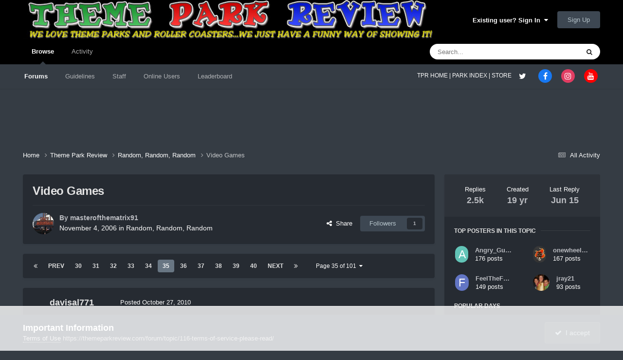

--- FILE ---
content_type: text/html;charset=UTF-8
request_url: https://themeparkreview.com/forum/topic/13357-video-games/page/35/
body_size: 33208
content:
<!DOCTYPE html>
<html lang="en-US" dir="ltr">
	<head>
      <meta property="og:image" content="https://www.themeparkreview.com/images/general/tprlogo.jpg" />
      <script>
(function(w, d) {
w.adthrive = w.adthrive || {};
w.adthrive.cmd = w.adthrive.cmd || [];
w.adthrive.plugin = 'adthrive-ads-1.0.40-manual';
w.adthrive.host = 'ads.adthrive.com';
var s = d.createElement('script');
s.async = true;
s.referrerpolicy='no-referrer-when-downgrade';
s.src = 'https://' + w.adthrive.host + '/sites/5bb4d4f41b5c414750fe1b0f/ads.min.js?referrer=' + w.encodeURIComponent(w.location.href);
var n = d.getElementsByTagName('script')[0];
n.parentNode.insertBefore(s, n);
})(window, document);
</script>
		<meta charset="utf-8">
		<title>Video Games - Page 35 - Random, Random, Random - Theme Park Review</title>
		
			<!-- Global site tag (gtag.js) - Google Analytics -->
<script async src="https://www.googletagmanager.com/gtag/js?id=UA-89724814-1"></script>
<script>
  window.dataLayer = window.dataLayer || [];
  function gtag(){dataLayer.push(arguments);}
  gtag('js', new Date());

  gtag('config', 'UA-89724814-1');
</script>

		
		

	<meta name="viewport" content="width=device-width, initial-scale=1">



	<meta name="twitter:card" content="summary_large_image" />


	
		<meta name="twitter:site" content="@themeparkreview" />
	



	
		
			
				<meta property="og:title" content="Video Games">
			
		
	

	
		
			
				<meta property="og:type" content="website">
			
		
	

	
		
			
				<meta property="og:url" content="https://themeparkreview.com/forum/topic/13357-video-games/">
			
		
	

	
		
			
				<meta property="og:updated_time" content="2025-06-15T12:19:52Z">
			
		
	

	
		
			
				<meta property="og:image" content="https://themeparkreview.com/forum/uploads/monthly_2019_06/GameChangers-PNE.png.00ee1becf42b0913555a18b992cd5eed.png">
			
		
	

	
		
			
				<meta property="og:site_name" content="Theme Park Review">
			
		
	

	
		
			
				<meta property="og:locale" content="en_US">
			
		
	


	
		<link rel="first" href="https://themeparkreview.com/forum/topic/13357-video-games/" />
	

	
		<link rel="prev" href="https://themeparkreview.com/forum/topic/13357-video-games/page/34/" />
	

	
		<link rel="next" href="https://themeparkreview.com/forum/topic/13357-video-games/page/36/" />
	

	
		<link rel="last" href="https://themeparkreview.com/forum/topic/13357-video-games/page/101/" />
	

	
		<link rel="canonical" href="https://themeparkreview.com/forum/topic/13357-video-games/page/35/" />
	





<link rel="manifest" href="https://themeparkreview.com/forum/manifest.webmanifest/">
<meta name="msapplication-config" content="https://themeparkreview.com/forum/browserconfig.xml/">
<meta name="msapplication-starturl" content="/">
<meta name="application-name" content="Theme Park Review">
<meta name="apple-mobile-web-app-title" content="Theme Park Review">

	<meta name="theme-color" content="#000000">










<link rel="preload" href="//themeparkreview.com/forum/applications/core/interface/font/fontawesome-webfont.woff2?v=4.7.0" as="font" crossorigin="anonymous">
		




	<link rel='stylesheet' href='https://themeparkreview.com/forum/uploads/css_built_3/341e4a57816af3ba440d891ca87450ff_framework.css?v=51296132c41763610863' media='all'>

	<link rel='stylesheet' href='https://themeparkreview.com/forum/uploads/css_built_3/05e81b71abe4f22d6eb8d1a929494829_responsive.css?v=51296132c41763610863' media='all'>

	<link rel='stylesheet' href='https://themeparkreview.com/forum/uploads/css_built_3/90eb5adf50a8c640f633d47fd7eb1778_core.css?v=51296132c41763610863' media='all'>

	<link rel='stylesheet' href='https://themeparkreview.com/forum/uploads/css_built_3/5a0da001ccc2200dc5625c3f3934497d_core_responsive.css?v=51296132c41763610863' media='all'>

	<link rel='stylesheet' href='https://themeparkreview.com/forum/uploads/css_built_3/62e269ced0fdab7e30e026f1d30ae516_forums.css?v=51296132c41763610863' media='all'>

	<link rel='stylesheet' href='https://themeparkreview.com/forum/uploads/css_built_3/76e62c573090645fb99a15a363d8620e_forums_responsive.css?v=51296132c41763610863' media='all'>

	<link rel='stylesheet' href='https://themeparkreview.com/forum/uploads/css_built_3/ebdea0c6a7dab6d37900b9190d3ac77b_topics.css?v=51296132c41763610863' media='all'>





<link rel='stylesheet' href='https://themeparkreview.com/forum/uploads/css_built_3/258adbb6e4f3e83cd3b355f84e3fa002_custom.css?v=51296132c41763610863' media='all'>




		
		

	</head>
	<body class='ipsApp ipsApp_front ipsJS_none ipsClearfix' data-controller='core.front.core.app' data-message="" data-pageApp='forums' data-pageLocation='front' data-pageModule='forums' data-pageController='topic' data-pageID='13357' >
		<a href='#ipsLayout_mainArea' class='ipsHide' title='Go to main content on this page' accesskey='m'>Jump to content</a>
		
			<div id='ipsLayout_header' class='ipsClearfix'>
				





				<header>
					<div class='ipsLayout_container'>
						


<a href='https://themeparkreview.com/forum/' id='elLogo' accesskey='1'><img src="https://themeparkreview.com/forum/uploads/monthly_2020_10/tprlogo_new5.jpg.afa028443a00320914825f118e8ed2dd.jpg" alt='Theme Park Review'></a>

						

	<ul id='elUserNav' class='ipsList_inline cSignedOut ipsResponsive_showDesktop'>
		
        
		
        
        
            
            <li id='elSignInLink'>
                <a href='https://themeparkreview.com/forum/login/' data-ipsMenu-closeOnClick="false" data-ipsMenu id='elUserSignIn'>
                    Existing user? Sign In &nbsp;<i class='fa fa-caret-down'></i>
                </a>
                
<div id='elUserSignIn_menu' class='ipsMenu ipsMenu_auto ipsHide'>
	<form accept-charset='utf-8' method='post' action='https://themeparkreview.com/forum/login/'>
		<input type="hidden" name="csrfKey" value="946788973e305b8a017706afefa23915">
		<input type="hidden" name="ref" value="aHR0cHM6Ly90aGVtZXBhcmtyZXZpZXcuY29tL2ZvcnVtL3RvcGljLzEzMzU3LXZpZGVvLWdhbWVzL3BhZ2UvMzUv">
		<div data-role="loginForm">
			
			
			
				<div class='ipsColumns ipsColumns_noSpacing'>
					<div class='ipsColumn ipsColumn_wide' id='elUserSignIn_internal'>
						
<div class="ipsPad ipsForm ipsForm_vertical">
	<h4 class="ipsType_sectionHead">Sign In</h4>
	<br><br>
	<ul class='ipsList_reset'>
		<li class="ipsFieldRow ipsFieldRow_noLabel ipsFieldRow_fullWidth">
			
			
				<input type="text" placeholder="Display Name or Email Address" name="auth" autocomplete="email">
			
		</li>
		<li class="ipsFieldRow ipsFieldRow_noLabel ipsFieldRow_fullWidth">
			<input type="password" placeholder="Password" name="password" autocomplete="current-password">
		</li>
		<li class="ipsFieldRow ipsFieldRow_checkbox ipsClearfix">
			<span class="ipsCustomInput">
				<input type="checkbox" name="remember_me" id="remember_me_checkbox" value="1" checked aria-checked="true">
				<span></span>
			</span>
			<div class="ipsFieldRow_content">
				<label class="ipsFieldRow_label" for="remember_me_checkbox">Remember me</label>
				<span class="ipsFieldRow_desc">Not recommended on shared computers</span>
			</div>
		</li>
		<li class="ipsFieldRow ipsFieldRow_fullWidth">
			<button type="submit" name="_processLogin" value="usernamepassword" class="ipsButton ipsButton_primary ipsButton_small" id="elSignIn_submit">Sign In</button>
			
				<p class="ipsType_right ipsType_small">
					
						<a href='https://themeparkreview.com/forum/lostpassword/' data-ipsDialog data-ipsDialog-title='Forgot your password?'>
					
					Forgot your password?</a>
				</p>
			
		</li>
	</ul>
</div>
					</div>
					<div class='ipsColumn ipsColumn_wide'>
						<div class='ipsPadding' id='elUserSignIn_external'>
							<div class='ipsAreaBackground_light ipsPadding:half'>
								
									<p class='ipsType_reset ipsType_small ipsType_center'><strong>Or sign in with one of these services</strong></p>
								
								
									<div class='ipsType_center ipsMargin_top:half'>
										

<button type="submit" name="_processLogin" value="3" class='ipsButton ipsButton_verySmall ipsButton_fullWidth ipsSocial ipsSocial_facebook' style="background-color: #3a579a">
	
		<span class='ipsSocial_icon'>
			
				<i class='fa fa-facebook-official'></i>
			
		</span>
		<span class='ipsSocial_text'>Sign in with Facebook</span>
	
</button>
									</div>
								
									<div class='ipsType_center ipsMargin_top:half'>
										

<button type="submit" name="_processLogin" value="4" class='ipsButton ipsButton_verySmall ipsButton_fullWidth ipsSocial ipsSocial_twitter' style="background-color: #000000">
	
		<span class='ipsSocial_icon'>
			
				<i class='fa fa-twitter'></i>
			
		</span>
		<span class='ipsSocial_text'>Sign in with X</span>
	
</button>
									</div>
								
							</div>
						</div>
					</div>
				</div>
			
		</div>
	</form>
</div>
            </li>
            
        
		
			<li>
				
					<a href='https://themeparkreview.com/forum/register/'  id='elRegisterButton' class='ipsButton ipsButton_normal ipsButton_primary'>Sign Up</a>
				
			</li>
		
	</ul>

						
<ul class='ipsMobileHamburger ipsList_reset ipsResponsive_hideDesktop'>
	<li data-ipsDrawer data-ipsDrawer-drawerElem='#elMobileDrawer'>
		<a href='#'>
			
			
				
			
			
			
			<i class='fa fa-navicon'></i>
		</a>
	</li>
</ul>
					</div>
				</header>
				

	<nav data-controller='core.front.core.navBar' class=' ipsResponsive_showDesktop'>
		<div class='ipsNavBar_primary ipsLayout_container '>
			<ul data-role="primaryNavBar" class='ipsClearfix'>
				


	
		
		
			
		
		<li class='ipsNavBar_active' data-active id='elNavSecondary_1' data-role="navBarItem" data-navApp="core" data-navExt="CustomItem">
			
			
				<a href="https://themeparkreview.com/forum/"  data-navItem-id="1" data-navDefault>
					Browse<span class='ipsNavBar_active__identifier'></span>
				</a>
			
			
				<ul class='ipsNavBar_secondary ' data-role='secondaryNavBar'>
					


	
	

	
		
		
			
		
		<li class='ipsNavBar_active' data-active id='elNavSecondary_10' data-role="navBarItem" data-navApp="forums" data-navExt="Forums">
			
			
				<a href="https://themeparkreview.com/forum/"  data-navItem-id="10" data-navDefault>
					Forums<span class='ipsNavBar_active__identifier'></span>
				</a>
			
			
		</li>
	
	

	
		
		
		<li  id='elNavSecondary_12' data-role="navBarItem" data-navApp="core" data-navExt="Guidelines">
			
			
				<a href="https://themeparkreview.com/forum/topic/116-terms-of-service-please-read/"  data-navItem-id="12" >
					Guidelines<span class='ipsNavBar_active__identifier'></span>
				</a>
			
			
		</li>
	
	

	
		
		
		<li  id='elNavSecondary_13' data-role="navBarItem" data-navApp="core" data-navExt="StaffDirectory">
			
			
				<a href="https://themeparkreview.com/forum/staff/"  data-navItem-id="13" >
					Staff<span class='ipsNavBar_active__identifier'></span>
				</a>
			
			
		</li>
	
	

	
		
		
		<li  id='elNavSecondary_14' data-role="navBarItem" data-navApp="core" data-navExt="OnlineUsers">
			
			
				<a href="https://themeparkreview.com/forum/online/"  data-navItem-id="14" >
					Online Users<span class='ipsNavBar_active__identifier'></span>
				</a>
			
			
		</li>
	
	

	
		
		
		<li  id='elNavSecondary_15' data-role="navBarItem" data-navApp="core" data-navExt="Leaderboard">
			
			
				<a href="https://themeparkreview.com/forum/leaderboard/"  data-navItem-id="15" >
					Leaderboard<span class='ipsNavBar_active__identifier'></span>
				</a>
			
			
		</li>
	
	

					<li class='ipsHide' id='elNavigationMore_1' data-role='navMore'>
						<a href='#' data-ipsMenu data-ipsMenu-appendTo='#elNavigationMore_1' id='elNavigationMore_1_dropdown'>More <i class='fa fa-caret-down'></i></a>
						<ul class='ipsHide ipsMenu ipsMenu_auto' id='elNavigationMore_1_dropdown_menu' data-role='moreDropdown'></ul>
					</li>
             
<!-- Custom Code Start -->                  
                  <style>
                    .social_secondary {
                      padding-top: 5px;
                      padding-right: 20px;
                    }
                    .links_secondary {
                      padding-right: 15px;
                    }  
                    .links_secondary a {
                      color: #bebebe;
                      font-size: 14px;
                    }  
                  </style>  

                  <div id="elFooterSocialLinks" class="ipsList_inline ipsType_right social_secondary">
                    <span class="links_secondary">
                      <a href="https://www.themeparkreview.com">
                        TPR HOME&nbsp;|
                      </a>
                      <a href="https://www.themeparkreview.com/parks/">
                        PARK INDEX&nbsp;|
                      </a>
                      <a href="https://www.themeparkreview.com/store/">
                        STORE
                      </a> 
                    </span>
                    <li class='cUserNav_icon'>
                      <a href='https://www.twitter.com/themeparkreview' target='_blank' class='cShareLink cShareLink_twitter' rel='noopener noreferrer'><i class='fa fa-twitter'></i></a>
                    </li>
                    <li class='cUserNav_icon'>
                      <a href='https://www.facebook.com/themeparkreview' target='_blank' class='cShareLink cShareLink_facebook' rel='noopener noreferrer'><i class='fa fa-facebook'></i></a>
                    </li>
                    <li class='cUserNav_icon'>
                      <a href='https://www.instagram.com/themeparkreview' target='_blank' class='cShareLink cShareLink_instagram' rel='noopener noreferrer'><i class='fa fa-instagram'></i></a>
                    </li>
                    <li class='cUserNav_icon'>
                      <a href='https://www.youtube.com/themeparkreview' target='_blank' class='cShareLink cShareLink_youtube' rel='noopener noreferrer'><i class='fa fa-youtube'></i></a>
                    </li>
                  </div>
<!-- Custom Code End -->                  
                  
				</ul>
			
		</li>
	
	

	
		
		
		<li  id='elNavSecondary_2' data-role="navBarItem" data-navApp="core" data-navExt="CustomItem">
			
			
				<a href="https://themeparkreview.com/forum/discover/"  data-navItem-id="2" >
					Activity<span class='ipsNavBar_active__identifier'></span>
				</a>
			
			
				<ul class='ipsNavBar_secondary ipsHide' data-role='secondaryNavBar'>
					


	
		
		
		<li  id='elNavSecondary_4' data-role="navBarItem" data-navApp="core" data-navExt="AllActivity">
			
			
				<a href="https://themeparkreview.com/forum/discover/"  data-navItem-id="4" >
					All Activity<span class='ipsNavBar_active__identifier'></span>
				</a>
			
			
		</li>
	
	

	
	

	
	

	
	

	
		
		
		<li  id='elNavSecondary_8' data-role="navBarItem" data-navApp="core" data-navExt="Search">
			
			
				<a href="https://themeparkreview.com/forum/search/"  data-navItem-id="8" >
					Search<span class='ipsNavBar_active__identifier'></span>
				</a>
			
			
		</li>
	
	

	
	

					<li class='ipsHide' id='elNavigationMore_2' data-role='navMore'>
						<a href='#' data-ipsMenu data-ipsMenu-appendTo='#elNavigationMore_2' id='elNavigationMore_2_dropdown'>More <i class='fa fa-caret-down'></i></a>
						<ul class='ipsHide ipsMenu ipsMenu_auto' id='elNavigationMore_2_dropdown_menu' data-role='moreDropdown'></ul>
					</li>
             
<!-- Custom Code Start -->                  
                  <style>
                    .social_secondary {
                      padding-top: 5px;
                      padding-right: 20px;
                    }
                    .links_secondary {
                      padding-right: 15px;
                    }  
                    .links_secondary a {
                      color: #bebebe;
                      font-size: 14px;
                    }  
                  </style>  

                  <div id="elFooterSocialLinks" class="ipsList_inline ipsType_right social_secondary">
                    <span class="links_secondary">
                      <a href="https://www.themeparkreview.com">
                        TPR HOME&nbsp;|
                      </a>
                      <a href="https://www.themeparkreview.com/parks/">
                        PARK INDEX&nbsp;|
                      </a>
                      <a href="https://www.themeparkreview.com/store/">
                        STORE
                      </a> 
                    </span>
                    <li class='cUserNav_icon'>
                      <a href='https://www.twitter.com/themeparkreview' target='_blank' class='cShareLink cShareLink_twitter' rel='noopener noreferrer'><i class='fa fa-twitter'></i></a>
                    </li>
                    <li class='cUserNav_icon'>
                      <a href='https://www.facebook.com/themeparkreview' target='_blank' class='cShareLink cShareLink_facebook' rel='noopener noreferrer'><i class='fa fa-facebook'></i></a>
                    </li>
                    <li class='cUserNav_icon'>
                      <a href='https://www.instagram.com/themeparkreview' target='_blank' class='cShareLink cShareLink_instagram' rel='noopener noreferrer'><i class='fa fa-instagram'></i></a>
                    </li>
                    <li class='cUserNav_icon'>
                      <a href='https://www.youtube.com/themeparkreview' target='_blank' class='cShareLink cShareLink_youtube' rel='noopener noreferrer'><i class='fa fa-youtube'></i></a>
                    </li>
                  </div>
<!-- Custom Code End -->                  
                  
				</ul>
			
		</li>
	
	

				<li class='ipsHide' id='elNavigationMore' data-role='navMore'>
					<a href='#' data-ipsMenu data-ipsMenu-appendTo='#elNavigationMore' id='elNavigationMore_dropdown'>More</a>
					<ul class='ipsNavBar_secondary ipsHide' data-role='secondaryNavBar'>
						<li class='ipsHide' id='elNavigationMore_more' data-role='navMore'>
							<a href='#' data-ipsMenu data-ipsMenu-appendTo='#elNavigationMore_more' id='elNavigationMore_more_dropdown'>More <i class='fa fa-caret-down'></i></a>
							<ul class='ipsHide ipsMenu ipsMenu_auto' id='elNavigationMore_more_dropdown_menu' data-role='moreDropdown'></ul>
						</li>
					</ul>
				</li>
			</ul>
			

	<div id="elSearchWrapper">
		<div id='elSearch' data-controller="core.front.core.quickSearch">
			<form accept-charset='utf-8' action='//themeparkreview.com/forum/search/?do=quicksearch' method='post'>
                <input type='search' id='elSearchField' placeholder='Search...' name='q' autocomplete='off' aria-label='Search'>
                <details class='cSearchFilter'>
                    <summary class='cSearchFilter__text'></summary>
                    <ul class='cSearchFilter__menu'>
                        
                        <li><label><input type="radio" name="type" value="all" ><span class='cSearchFilter__menuText'>Everywhere</span></label></li>
                        
                            
                                <li><label><input type="radio" name="type" value='contextual_{&quot;type&quot;:&quot;forums_topic&quot;,&quot;nodes&quot;:6}' checked><span class='cSearchFilter__menuText'>This Forum</span></label></li>
                            
                                <li><label><input type="radio" name="type" value='contextual_{&quot;type&quot;:&quot;forums_topic&quot;,&quot;item&quot;:13357}' checked><span class='cSearchFilter__menuText'>This Topic</span></label></li>
                            
                        
                        
                            <li><label><input type="radio" name="type" value="core_statuses_status"><span class='cSearchFilter__menuText'>Status Updates</span></label></li>
                        
                            <li><label><input type="radio" name="type" value="forums_topic"><span class='cSearchFilter__menuText'>Topics</span></label></li>
                        
                            <li><label><input type="radio" name="type" value="core_members"><span class='cSearchFilter__menuText'>Members</span></label></li>
                        
                    </ul>
                </details>
				<button class='cSearchSubmit' type="submit" aria-label='Search'><i class="fa fa-search"></i></button>
			</form>
		</div>
	</div>

		</div>
	</nav>

				
<ul id='elMobileNav' class='ipsResponsive_hideDesktop' data-controller='core.front.core.mobileNav'>
	
		
			
			
				
				
			
				
					<li id='elMobileBreadcrumb'>
						<a href='https://themeparkreview.com/forum/forum/6-random-random-random/'>
							<span>Random, Random, Random</span>
						</a>
					</li>
				
				
			
				
				
			
		
	
	
	
	<li >
		<a data-action="defaultStream" href='https://themeparkreview.com/forum/discover/'><i class="fa fa-newspaper-o" aria-hidden="true"></i></a>
	</li>

	

	
		<li class='ipsJS_show'>
			<a href='https://themeparkreview.com/forum/search/'><i class='fa fa-search'></i></a>
		</li>
	
</ul>
<!-- Custom Code Start -->                  
<style>
  .social_mobile {
    padding-top: 5px;
    padding-right: 5px;
    padding-left: 5px;
  }
  .links_secondary {
    padding-right: 5px;
  }  
  .links_secondary a {
    color: #ffffff;
    font-size: 12px;
  }  
  .cShareLink_mobile {
    width: 20px;
    height: 20px;
    line-height: 20px;
    text-align: center;
    border-radius: 16px;
    display: inline-block;
    color: white !important;
    font-size: 1px;
  }   
  #elFooterSocialLinks_mobile {
    color: #fff;
    line-height: 12px;
    text-decoration: none;
    margin-top: 10px;
  }
  #elFooterSocialLinks_mobile > li > a .fa {
    font-size: 12px;
  } 
</style>  

<div class="social_mobile ipsResponsive_showPhone ipsResponsive_block">
  <span class="links_secondary">
    <a href="https://www.themeparkreview.com">
      &nbsp TPR Home&nbsp;|
    </a>
    <a href="https://www.themeparkreview.com/parks/">
      Parks&nbsp;|
    </a>
    <a href="https://www.twitter.com/themeparkreview' target='_blank">
      Twitter&nbsp;|
    </a> 
        <a href="https://www.facebook.com/themeparkreview' target='_blank">
      Facebook&nbsp;|
    </a> 
            <a href="https://www.youtube.com/themeparkreview' target='_blank">
      YouTube&nbsp;|
    </a>
                <a href="https://www.instagram.com/themeparkreview' target='_blank">
      Instagram&nbsp;
    </a>
  </span>  

</div>   
<!-- Custom Code End -->
			</div>
		
		<main id='ipsLayout_body' class='ipsLayout_container'>
			<div id='ipsLayout_contentArea'>
				<div id='ipsLayout_contentWrapper'>
					
<nav class='ipsBreadcrumb ipsBreadcrumb_top ipsFaded_withHover'>
	

	<ul class='ipsList_inline ipsPos_right'>
		
		<li >
			<a data-action="defaultStream" class='ipsType_light '  href='https://themeparkreview.com/forum/discover/'><i class="fa fa-newspaper-o" aria-hidden="true"></i> <span>All Activity</span></a>
		</li>
		
	</ul>

	<ul data-role="breadcrumbList">
		<li>
			<a title="Home" href='https://themeparkreview.com/forum/'>
				<span>Home <i class='fa fa-angle-right'></i></span>
			</a>
		</li>
		
		
			<li>
				
					<a href='https://themeparkreview.com/forum/forum/34-theme-park-review/'>
						<span>Theme Park Review <i class='fa fa-angle-right' aria-hidden="true"></i></span>
					</a>
				
			</li>
		
			<li>
				
					<a href='https://themeparkreview.com/forum/forum/6-random-random-random/'>
						<span>Random, Random, Random <i class='fa fa-angle-right' aria-hidden="true"></i></span>
					</a>
				
			</li>
		
			<li>
				
					Video Games
				
			</li>
		
	</ul>
</nav>
					
					<div id='ipsLayout_mainArea'>
						
						
						
						

	




						



<div class="ipsPageHeader ipsResponsive_pull ipsBox ipsPadding sm:ipsPadding:half ipsMargin_bottom">
		
	
	<div class="ipsFlex ipsFlex-ai:center ipsFlex-fw:wrap ipsGap:4">
		<div class="ipsFlex-flex:11">
			<h1 class="ipsType_pageTitle ipsContained_container">
				

				
				
					<span class="ipsType_break ipsContained">
						<span>Video Games</span>
					</span>
				
			</h1>

			
			
		</div>
		
	</div>
	<hr class="ipsHr">
	<div class="ipsPageHeader__meta ipsFlex ipsFlex-jc:between ipsFlex-ai:center ipsFlex-fw:wrap ipsGap:3">
		<div class="ipsFlex-flex:11">
			<div class="ipsPhotoPanel ipsPhotoPanel_mini ipsPhotoPanel_notPhone ipsClearfix">
				


	<a href="https://themeparkreview.com/forum/profile/10055-masterofthematrix91/" rel="nofollow" data-ipsHover data-ipsHover-width="370" data-ipsHover-target="https://themeparkreview.com/forum/profile/10055-masterofthematrix91/?do=hovercard" class="ipsUserPhoto ipsUserPhoto_mini" title="Go to masterofthematrix91's profile">
		<img src='https://themeparkreview.com/forum/uploads/monthly_2020_10/1965861709_amusementparkwdw10.thumb.gif.b7626fcc06a19ddda1dd110dd0b2365f.gif' alt='masterofthematrix91' loading="lazy">
	</a>

				<div>
					<p class="ipsType_reset ipsType_blendLinks">
						<span class="ipsType_normal">
						
							<strong>By 


<a href='https://themeparkreview.com/forum/profile/10055-masterofthematrix91/' rel="nofollow" data-ipsHover data-ipsHover-width='370' data-ipsHover-target='https://themeparkreview.com/forum/profile/10055-masterofthematrix91/?do=hovercard&amp;referrer=https%253A%252F%252Fthemeparkreview.com%252Fforum%252Ftopic%252F13357-video-games%252Fpage%252F35%252F' title="Go to masterofthematrix91's profile" class="ipsType_break">masterofthematrix91</a></strong><br>
							<span class="ipsType_light"><time datetime='2006-11-04T17:16:29Z' title='11/04/2006 05:16  PM' data-short='19 yr'>November 4, 2006</time> in <a href="https://themeparkreview.com/forum/forum/6-random-random-random/">Random, Random, Random</a></span>
						
						</span>
					</p>
				</div>
			</div>
		</div>
		
			<div class="ipsFlex-flex:01 ipsResponsive_hidePhone">
				<div class="ipsShareLinks">
					
						


    <a href='#elShareItem_1332246820_menu' id='elShareItem_1332246820' data-ipsMenu class='ipsShareButton ipsButton ipsButton_verySmall ipsButton_link ipsButton_link--light'>
        <span><i class='fa fa-share-alt'></i></span> &nbsp;Share
    </a>

    <div class='ipsPadding ipsMenu ipsMenu_normal ipsHide' id='elShareItem_1332246820_menu' data-controller="core.front.core.sharelink">
        
        
        <span data-ipsCopy data-ipsCopy-flashmessage>
            <a href="https://themeparkreview.com/forum/topic/13357-video-games/" class="ipsButton ipsButton_light ipsButton_small ipsButton_fullWidth" data-role="copyButton" data-clipboard-text="https://themeparkreview.com/forum/topic/13357-video-games/" data-ipstooltip title='Copy Link to Clipboard'><i class="fa fa-clone"></i> https://themeparkreview.com/forum/topic/13357-video-games/</a>
        </span>
        <ul class='ipsShareLinks ipsMargin_top:half'>
            
                <li>
<a href="https://x.com/share?url=https%3A%2F%2Fthemeparkreview.com%2Fforum%2Ftopic%2F13357-video-games%2F" class="cShareLink cShareLink_x" target="_blank" data-role="shareLink" title='Share on X' data-ipsTooltip rel='nofollow noopener'>
    <i class="fa fa-x"></i>
</a></li>
            
                <li>
<a href="https://www.facebook.com/sharer/sharer.php?u=https%3A%2F%2Fthemeparkreview.com%2Fforum%2Ftopic%2F13357-video-games%2F" class="cShareLink cShareLink_facebook" target="_blank" data-role="shareLink" title='Share on Facebook' data-ipsTooltip rel='noopener nofollow'>
	<i class="fa fa-facebook"></i>
</a></li>
            
                <li>
<a href="https://www.reddit.com/submit?url=https%3A%2F%2Fthemeparkreview.com%2Fforum%2Ftopic%2F13357-video-games%2F&amp;title=Video+Games" rel="nofollow noopener" class="cShareLink cShareLink_reddit" target="_blank" title='Share on Reddit' data-ipsTooltip>
	<i class="fa fa-reddit"></i>
</a></li>
            
                <li>
<a href="https://www.linkedin.com/shareArticle?mini=true&amp;url=https%3A%2F%2Fthemeparkreview.com%2Fforum%2Ftopic%2F13357-video-games%2F&amp;title=Video+Games" rel="nofollow noopener" class="cShareLink cShareLink_linkedin" target="_blank" data-role="shareLink" title='Share on LinkedIn' data-ipsTooltip>
	<i class="fa fa-linkedin"></i>
</a></li>
            
                <li>
<a href="https://pinterest.com/pin/create/button/?url=https://themeparkreview.com/forum/topic/13357-video-games/&amp;media=" class="cShareLink cShareLink_pinterest" rel="nofollow noopener" target="_blank" data-role="shareLink" title='Share on Pinterest' data-ipsTooltip>
	<i class="fa fa-pinterest"></i>
</a></li>
            
        </ul>
        
            <hr class='ipsHr'>
            <button class='ipsHide ipsButton ipsButton_verySmall ipsButton_light ipsButton_fullWidth ipsMargin_top:half' data-controller='core.front.core.webshare' data-role='webShare' data-webShareTitle='Video Games' data-webShareText='Video Games' data-webShareUrl='https://themeparkreview.com/forum/topic/13357-video-games/'>More sharing options...</button>
        
    </div>

					
					
                    

					



					

<div data-followApp='forums' data-followArea='topic' data-followID='13357' data-controller='core.front.core.followButton'>
	

	<a href='https://themeparkreview.com/forum/login/' rel="nofollow" class="ipsFollow ipsPos_middle ipsButton ipsButton_light ipsButton_verySmall " data-role="followButton" data-ipsTooltip title='Sign in to follow this'>
		<span>Followers</span>
		<span class='ipsCommentCount'>1</span>
	</a>

</div>
				</div>
			</div>
					
	</div>
	
	
</div>








<div class="ipsClearfix">
	<ul class="ipsToolList ipsToolList_horizontal ipsClearfix ipsSpacer_both ipsResponsive_hidePhone">
		
		
		
	

</ul>
</div>

<div id="comments" data-controller="core.front.core.commentFeed,forums.front.topic.view, core.front.core.ignoredComments" data-autopoll data-baseurl="https://themeparkreview.com/forum/topic/13357-video-games/"  data-feedid="topic-13357" class="cTopic ipsClear ipsSpacer_top">
	
			

				<div class="ipsBox ipsResponsive_pull ipsPadding:half ipsClearfix ipsClear ipsMargin_bottom">
					
					
						


	
	<ul class='ipsPagination' id='elPagination_ad272b2d66ea4707dcf6215c01015726_234069482' data-ipsPagination-seoPagination='true' data-pages='101' data-ipsPagination  data-ipsPagination-pages="101" data-ipsPagination-perPage='25'>
		
			
				<li class='ipsPagination_first'><a href='https://themeparkreview.com/forum/topic/13357-video-games/#comments' rel="first" data-page='1' data-ipsTooltip title='First page'><i class='fa fa-angle-double-left'></i></a></li>
				<li class='ipsPagination_prev'><a href='https://themeparkreview.com/forum/topic/13357-video-games/page/34/#comments' rel="prev" data-page='34' data-ipsTooltip title='Previous page'>Prev</a></li>
				
					<li class='ipsPagination_page'><a href='https://themeparkreview.com/forum/topic/13357-video-games/page/30/#comments' data-page='30'>30</a></li>
				
					<li class='ipsPagination_page'><a href='https://themeparkreview.com/forum/topic/13357-video-games/page/31/#comments' data-page='31'>31</a></li>
				
					<li class='ipsPagination_page'><a href='https://themeparkreview.com/forum/topic/13357-video-games/page/32/#comments' data-page='32'>32</a></li>
				
					<li class='ipsPagination_page'><a href='https://themeparkreview.com/forum/topic/13357-video-games/page/33/#comments' data-page='33'>33</a></li>
				
					<li class='ipsPagination_page'><a href='https://themeparkreview.com/forum/topic/13357-video-games/page/34/#comments' data-page='34'>34</a></li>
				
			
			<li class='ipsPagination_page ipsPagination_active'><a href='https://themeparkreview.com/forum/topic/13357-video-games/page/35/#comments' data-page='35'>35</a></li>
			
				
					<li class='ipsPagination_page'><a href='https://themeparkreview.com/forum/topic/13357-video-games/page/36/#comments' data-page='36'>36</a></li>
				
					<li class='ipsPagination_page'><a href='https://themeparkreview.com/forum/topic/13357-video-games/page/37/#comments' data-page='37'>37</a></li>
				
					<li class='ipsPagination_page'><a href='https://themeparkreview.com/forum/topic/13357-video-games/page/38/#comments' data-page='38'>38</a></li>
				
					<li class='ipsPagination_page'><a href='https://themeparkreview.com/forum/topic/13357-video-games/page/39/#comments' data-page='39'>39</a></li>
				
					<li class='ipsPagination_page'><a href='https://themeparkreview.com/forum/topic/13357-video-games/page/40/#comments' data-page='40'>40</a></li>
				
				<li class='ipsPagination_next'><a href='https://themeparkreview.com/forum/topic/13357-video-games/page/36/#comments' rel="next" data-page='36' data-ipsTooltip title='Next page'>Next</a></li>
				<li class='ipsPagination_last'><a href='https://themeparkreview.com/forum/topic/13357-video-games/page/101/#comments' rel="last" data-page='101' data-ipsTooltip title='Last page'><i class='fa fa-angle-double-right'></i></a></li>
			
			
				<li class='ipsPagination_pageJump'>
					<a href='#' data-ipsMenu data-ipsMenu-closeOnClick='false' data-ipsMenu-appendTo='#elPagination_ad272b2d66ea4707dcf6215c01015726_234069482' id='elPagination_ad272b2d66ea4707dcf6215c01015726_234069482_jump'>Page 35 of 101 &nbsp;<i class='fa fa-caret-down'></i></a>
					<div class='ipsMenu ipsMenu_narrow ipsPadding ipsHide' id='elPagination_ad272b2d66ea4707dcf6215c01015726_234069482_jump_menu'>
						<form accept-charset='utf-8' method='post' action='https://themeparkreview.com/forum/topic/13357-video-games/#comments' data-role="pageJump" data-baseUrl='#'>
							<ul class='ipsForm ipsForm_horizontal'>
								<li class='ipsFieldRow'>
									<input type='number' min='1' max='101' placeholder='Page number' class='ipsField_fullWidth' name='page'>
								</li>
								<li class='ipsFieldRow ipsFieldRow_fullWidth'>
									<input type='submit' class='ipsButton_fullWidth ipsButton ipsButton_verySmall ipsButton_primary' value='Go'>
								</li>
							</ul>
						</form>
					</div>
				</li>
			
		
	</ul>

					
				</div>
			
	

	

<div data-controller='core.front.core.recommendedComments' data-url='https://themeparkreview.com/forum/topic/13357-video-games/?recommended=comments' class='ipsRecommendedComments ipsHide'>
	<div data-role="recommendedComments">
		<h2 class='ipsType_sectionHead ipsType_large ipsType_bold ipsMargin_bottom'>Recommended Posts</h2>
		
	</div>
</div>
	
	<div id="elPostFeed" data-role="commentFeed" data-controller="core.front.core.moderation" >
		<form action="https://themeparkreview.com/forum/topic/13357-video-games/page/35/?csrfKey=946788973e305b8a017706afefa23915&amp;do=multimodComment" method="post" data-ipspageaction data-role="moderationTools">
			
			
				

					

					
					



<a id='findComment-924951'></a>
<a id='comment-924951'></a>
<article  id='elComment_924951' class='cPost ipsBox ipsResponsive_pull  ipsComment  ipsComment_parent ipsClearfix ipsClear ipsColumns ipsColumns_noSpacing ipsColumns_collapsePhone    '>
	

	

	<div class='cAuthorPane_mobile ipsResponsive_showPhone'>
		<div class='cAuthorPane_photo'>
			<div class='cAuthorPane_photoWrap'>
				


	<a href="https://themeparkreview.com/forum/profile/31961-davisal771/" rel="nofollow" data-ipsHover data-ipsHover-width="370" data-ipsHover-target="https://themeparkreview.com/forum/profile/31961-davisal771/?do=hovercard" class="ipsUserPhoto ipsUserPhoto_large" title="Go to davisal771's profile">
		<img src='data:image/svg+xml,%3Csvg%20xmlns%3D%22http%3A%2F%2Fwww.w3.org%2F2000%2Fsvg%22%20viewBox%3D%220%200%201024%201024%22%20style%3D%22background%3A%23626bc4%22%3E%3Cg%3E%3Ctext%20text-anchor%3D%22middle%22%20dy%3D%22.35em%22%20x%3D%22512%22%20y%3D%22512%22%20fill%3D%22%23ffffff%22%20font-size%3D%22700%22%20font-family%3D%22-apple-system%2C%20BlinkMacSystemFont%2C%20Roboto%2C%20Helvetica%2C%20Arial%2C%20sans-serif%22%3ED%3C%2Ftext%3E%3C%2Fg%3E%3C%2Fsvg%3E' alt='davisal771' loading="lazy">
	</a>

				
				
					<a href="https://themeparkreview.com/forum/profile/31961-davisal771/badges/" rel="nofollow">
						
<img src='https://themeparkreview.com/forum/uploads/monthly_2021_07/11_Experienced.svg' loading="lazy" alt="Experienced" class="cAuthorPane_badge cAuthorPane_badge--rank ipsOutline ipsOutline:2px" data-ipsTooltip title="Rank: Experienced (11/14)">
					</a>
				
			</div>
		</div>
		<div class='cAuthorPane_content'>
			<h3 class='ipsType_sectionHead cAuthorPane_author ipsType_break ipsType_blendLinks ipsFlex ipsFlex-ai:center'>
				


<a href='https://themeparkreview.com/forum/profile/31961-davisal771/' rel="nofollow" data-ipsHover data-ipsHover-width='370' data-ipsHover-target='https://themeparkreview.com/forum/profile/31961-davisal771/?do=hovercard&amp;referrer=https%253A%252F%252Fthemeparkreview.com%252Fforum%252Ftopic%252F13357-video-games%252Fpage%252F35%252F' title="Go to davisal771's profile" class="ipsType_break">davisal771</a>
			</h3>
			<div class='ipsType_light ipsType_reset'>
			    <a href='https://themeparkreview.com/forum/topic/13357-video-games/page/35/#findComment-924951' rel="nofollow" class='ipsType_blendLinks'>Posted <time datetime='2010-10-27T01:33:12Z' title='10/27/2010 01:33  AM' data-short='15 yr'>October 27, 2010</time></a>
				
			</div>
		</div>
	</div>
	<aside class='ipsComment_author cAuthorPane ipsColumn ipsColumn_medium ipsResponsive_hidePhone'>
		<h3 class='ipsType_sectionHead cAuthorPane_author ipsType_blendLinks ipsType_break'><strong>


<a href='https://themeparkreview.com/forum/profile/31961-davisal771/' rel="nofollow" data-ipsHover data-ipsHover-width='370' data-ipsHover-target='https://themeparkreview.com/forum/profile/31961-davisal771/?do=hovercard&amp;referrer=https%253A%252F%252Fthemeparkreview.com%252Fforum%252Ftopic%252F13357-video-games%252Fpage%252F35%252F' title="Go to davisal771's profile" class="ipsType_break">davisal771</a></strong>
			
		</h3>
		<ul class='cAuthorPane_info ipsList_reset'>
			<li data-role='photo' class='cAuthorPane_photo'>
				<div class='cAuthorPane_photoWrap'>
					


	<a href="https://themeparkreview.com/forum/profile/31961-davisal771/" rel="nofollow" data-ipsHover data-ipsHover-width="370" data-ipsHover-target="https://themeparkreview.com/forum/profile/31961-davisal771/?do=hovercard" class="ipsUserPhoto ipsUserPhoto_large" title="Go to davisal771's profile">
		<img src='data:image/svg+xml,%3Csvg%20xmlns%3D%22http%3A%2F%2Fwww.w3.org%2F2000%2Fsvg%22%20viewBox%3D%220%200%201024%201024%22%20style%3D%22background%3A%23626bc4%22%3E%3Cg%3E%3Ctext%20text-anchor%3D%22middle%22%20dy%3D%22.35em%22%20x%3D%22512%22%20y%3D%22512%22%20fill%3D%22%23ffffff%22%20font-size%3D%22700%22%20font-family%3D%22-apple-system%2C%20BlinkMacSystemFont%2C%20Roboto%2C%20Helvetica%2C%20Arial%2C%20sans-serif%22%3ED%3C%2Ftext%3E%3C%2Fg%3E%3C%2Fsvg%3E' alt='davisal771' loading="lazy">
	</a>

					
					
						
<img src='https://themeparkreview.com/forum/uploads/monthly_2021_07/11_Experienced.svg' loading="lazy" alt="Experienced" class="cAuthorPane_badge cAuthorPane_badge--rank ipsOutline ipsOutline:2px" data-ipsTooltip title="Rank: Experienced (11/14)">
					
				</div>
			</li>
			
				<li data-role='group'>Members</li>
				
			
			
				<li data-role='stats' class='ipsMargin_top'>
					<ul class="ipsList_reset ipsType_light ipsFlex ipsFlex-ai:center ipsFlex-jc:center ipsGap_row:2 cAuthorPane_stats">
						<li>
							
								<a href="https://themeparkreview.com/forum/profile/31961-davisal771/content/" rel="nofollow" title="838 posts" data-ipsTooltip class="ipsType_blendLinks">
							
								<i class="fa fa-comment"></i> 838
							
								</a>
							
						</li>
						
					</ul>
				</li>
			
			
				

	
	<li data-role='custom-field' class='ipsResponsive_hidePhone ipsType_break'>
		
<strong>Location:</strong> USA
	</li>
	
	<li data-role='custom-field' class='ipsResponsive_hidePhone ipsType_break'>
		
<strong>Gender:</strong> Male
	</li>
	

			
		</ul>
	</aside>
	<div class='ipsColumn ipsColumn_fluid ipsMargin:none'>
		

<div id='comment-924951_wrap' data-controller='core.front.core.comment' data-commentApp='forums' data-commentType='forums' data-commentID="924951" data-quoteData='{&quot;userid&quot;:31961,&quot;username&quot;:&quot;davisal771&quot;,&quot;timestamp&quot;:1288143192,&quot;contentapp&quot;:&quot;forums&quot;,&quot;contenttype&quot;:&quot;forums&quot;,&quot;contentid&quot;:13357,&quot;contentclass&quot;:&quot;forums_Topic&quot;,&quot;contentcommentid&quot;:924951}' class='ipsComment_content ipsType_medium'>

	<div class='ipsComment_meta ipsType_light ipsFlex ipsFlex-ai:center ipsFlex-jc:between ipsFlex-fd:row-reverse'>
		<div class='ipsType_light ipsType_reset ipsType_blendLinks ipsComment_toolWrap'>
			<div class='ipsResponsive_hidePhone ipsComment_badges'>
				<ul class='ipsList_reset ipsFlex ipsFlex-jc:end ipsFlex-fw:wrap ipsGap:2 ipsGap_row:1'>
					
					
					
					
					
				</ul>
			</div>
			<ul class='ipsList_reset ipsComment_tools'>
				<li>
					<a href='#elControls_924951_menu' class='ipsComment_ellipsis' id='elControls_924951' title='More options...' data-ipsMenu data-ipsMenu-appendTo='#comment-924951_wrap'><i class='fa fa-ellipsis-h'></i></a>
					<ul id='elControls_924951_menu' class='ipsMenu ipsMenu_narrow ipsHide'>
						
						
                        
						
						
						
							
								
							
							
							
							
							
							
						
					</ul>
				</li>
				
			</ul>
		</div>

		<div class='ipsType_reset ipsResponsive_hidePhone'>
		   
		   Posted <time datetime='2010-10-27T01:33:12Z' title='10/27/2010 01:33  AM' data-short='15 yr'>October 27, 2010</time>
		   
			
			<span class='ipsResponsive_hidePhone'>
				
				
			</span>
		</div>
	</div>

	

    

	<div class='cPost_contentWrap'>
		
		<div data-role='commentContent' class='ipsType_normal ipsType_richText ipsPadding_bottom ipsContained' data-controller='core.front.core.lightboxedImages'>
			
<p>^ Semi. </p>
<p>I'm not sure how the new perks are going to work out, but the rest seems like it will be okay.</p>


			
		</div>

		

		
			

		
	</div>

	
    
</div>
	</div>
</article>
					
					
					
						







<div class="ipsBox cTopicOverview cTopicOverview--inline ipsFlex ipsFlex-fd:row md:ipsFlex-fd:row sm:ipsFlex-fd:column ipsMargin_bottom sm:ipsMargin_bottom:half sm:ipsMargin_top:half ipsResponsive_pull ipsResponsive_hideDesktop ipsResponsive_block " data-controller='forums.front.topic.activity'>

	<div class='cTopicOverview__header ipsAreaBackground_light ipsFlex sm:ipsFlex-fw:wrap sm:ipsFlex-jc:center'>
		<ul class='cTopicOverview__stats ipsPadding ipsMargin:none sm:ipsPadding_horizontal:half ipsFlex ipsFlex-flex:10 ipsFlex-jc:around ipsFlex-ai:center'>
			<li class='cTopicOverview__statItem ipsType_center'>
				<span class='cTopicOverview__statTitle ipsType_light ipsTruncate ipsTruncate_line'>Replies</span>
				<span class='cTopicOverview__statValue'>2.5k</span>
			</li>
			<li class='cTopicOverview__statItem ipsType_center'>
				<span class='cTopicOverview__statTitle ipsType_light ipsTruncate ipsTruncate_line'>Created</span>
				<span class='cTopicOverview__statValue'><time datetime='2006-11-04T17:16:29Z' title='11/04/2006 05:16  PM' data-short='19 yr'>19 yr</time></span>
			</li>
			<li class='cTopicOverview__statItem ipsType_center'>
				<span class='cTopicOverview__statTitle ipsType_light ipsTruncate ipsTruncate_line'>Last Reply </span>
				<span class='cTopicOverview__statValue'><time datetime='2025-06-15T12:19:52Z' title='06/15/2025 12:19  PM' data-short='Jun 15'>Jun 15</time></span>
			</li>
		</ul>
		<a href='#' data-action='toggleOverview' class='cTopicOverview__toggle cTopicOverview__toggle--inline ipsType_large ipsType_light ipsPad ipsFlex ipsFlex-ai:center ipsFlex-jc:center'><i class='fa fa-chevron-down'></i></a>
	</div>
	
		<div class='cTopicOverview__preview ipsFlex-flex:10' data-role="preview">
			<div class='cTopicOverview__previewInner ipsPadding_vertical ipsPadding_horizontal ipsResponsive_hidePhone ipsFlex ipsFlex-fd:row'>
				
					<div class='cTopicOverview__section--users ipsFlex-flex:00'>
						<h4 class='ipsType_reset cTopicOverview__sectionTitle ipsType_dark ipsType_uppercase ipsType_noBreak'>Top Posters In This Topic</h4>
						<ul class='cTopicOverview__dataList ipsMargin:none ipsPadding:none ipsList_style:none ipsFlex ipsFlex-jc:between ipsFlex-ai:center'>
							
								<li class="cTopicOverview__dataItem ipsMargin_right ipsFlex ipsFlex-jc:start ipsFlex-ai:center">
									


	<a href="https://themeparkreview.com/forum/profile/45-angry_gumball/" rel="nofollow" data-ipsHover data-ipsHover-width="370" data-ipsHover-target="https://themeparkreview.com/forum/profile/45-angry_gumball/?do=hovercard" class="ipsUserPhoto ipsUserPhoto_tiny" title="Go to Angry_Gumball's profile">
		<img src='data:image/svg+xml,%3Csvg%20xmlns%3D%22http%3A%2F%2Fwww.w3.org%2F2000%2Fsvg%22%20viewBox%3D%220%200%201024%201024%22%20style%3D%22background%3A%2362c4b7%22%3E%3Cg%3E%3Ctext%20text-anchor%3D%22middle%22%20dy%3D%22.35em%22%20x%3D%22512%22%20y%3D%22512%22%20fill%3D%22%23ffffff%22%20font-size%3D%22700%22%20font-family%3D%22-apple-system%2C%20BlinkMacSystemFont%2C%20Roboto%2C%20Helvetica%2C%20Arial%2C%20sans-serif%22%3EA%3C%2Ftext%3E%3C%2Fg%3E%3C%2Fsvg%3E' alt='Angry_Gumball' loading="lazy">
	</a>

									<p class='ipsMargin:none ipsPadding_left:half ipsPadding_right ipsType_right'>176</p>
								</li>
							
								<li class="cTopicOverview__dataItem ipsMargin_right ipsFlex ipsFlex-jc:start ipsFlex-ai:center">
									


	<a href="https://themeparkreview.com/forum/profile/16305-onewheeled999/" rel="nofollow" data-ipsHover data-ipsHover-width="370" data-ipsHover-target="https://themeparkreview.com/forum/profile/16305-onewheeled999/?do=hovercard" class="ipsUserPhoto ipsUserPhoto_tiny" title="Go to onewheeled999's profile">
		<img src='https://themeparkreview.com/forum/uploads/monthly_2020_10/7f6d761705e56cef2ef344c6abf438a9_17173.thumb.jpg.c5d516915b22783fff583f8ceb93f48a.jpg' alt='onewheeled999' loading="lazy">
	</a>

									<p class='ipsMargin:none ipsPadding_left:half ipsPadding_right ipsType_right'>167</p>
								</li>
							
								<li class="cTopicOverview__dataItem ipsMargin_right ipsFlex ipsFlex-jc:start ipsFlex-ai:center">
									


	<a href="https://themeparkreview.com/forum/profile/10370-feeltheforce/" rel="nofollow" data-ipsHover data-ipsHover-width="370" data-ipsHover-target="https://themeparkreview.com/forum/profile/10370-feeltheforce/?do=hovercard" class="ipsUserPhoto ipsUserPhoto_tiny" title="Go to FeelTheFORCE's profile">
		<img src='data:image/svg+xml,%3Csvg%20xmlns%3D%22http%3A%2F%2Fwww.w3.org%2F2000%2Fsvg%22%20viewBox%3D%220%200%201024%201024%22%20style%3D%22background%3A%236275c4%22%3E%3Cg%3E%3Ctext%20text-anchor%3D%22middle%22%20dy%3D%22.35em%22%20x%3D%22512%22%20y%3D%22512%22%20fill%3D%22%23ffffff%22%20font-size%3D%22700%22%20font-family%3D%22-apple-system%2C%20BlinkMacSystemFont%2C%20Roboto%2C%20Helvetica%2C%20Arial%2C%20sans-serif%22%3EF%3C%2Ftext%3E%3C%2Fg%3E%3C%2Fsvg%3E' alt='FeelTheFORCE' loading="lazy">
	</a>

									<p class='ipsMargin:none ipsPadding_left:half ipsPadding_right ipsType_right'>149</p>
								</li>
							
								<li class="cTopicOverview__dataItem ipsMargin_right ipsFlex ipsFlex-jc:start ipsFlex-ai:center">
									


	<a href="https://themeparkreview.com/forum/profile/3809-jray21/" rel="nofollow" data-ipsHover data-ipsHover-width="370" data-ipsHover-target="https://themeparkreview.com/forum/profile/3809-jray21/?do=hovercard" class="ipsUserPhoto ipsUserPhoto_tiny" title="Go to jray21's profile">
		<img src='https://themeparkreview.com/forum/uploads/monthly_2021_01/201607_1984525251302_1240249_o.thumb.jpg.e890308a65307deed053a91baaf6a8db.jpg' alt='jray21' loading="lazy">
	</a>

									<p class='ipsMargin:none ipsPadding_left:half ipsPadding_right ipsType_right'>93</p>
								</li>
							
						</ul>
					</div>
				
				
					<div class='cTopicOverview__section--popularDays ipsFlex-flex:00 ipsPadding_left ipsPadding_left:double'>
						<h4 class='ipsType_reset cTopicOverview__sectionTitle ipsType_dark ipsType_uppercase ipsType_noBreak'>Popular Days</h4>
						<ul class='cTopicOverview__dataList ipsMargin:none ipsPadding:none ipsList_style:none ipsFlex ipsFlex-jc:between ipsFlex-ai:center'>
							
								<li class='ipsFlex-flex:10'>
									<a href="https://themeparkreview.com/forum/topic/13357-video-games/#findComment-1245855" rel="nofollow" class='cTopicOverview__dataItem ipsMargin_right ipsType_blendLinks ipsFlex ipsFlex-jc:between ipsFlex-ai:center'>
										<p class='ipsMargin:none'>Mar 12</p>
										<p class='ipsMargin:none ipsMargin_horizontal ipsType_light'>13</p>
									</a>
								</li>
							
								<li class='ipsFlex-flex:10'>
									<a href="https://themeparkreview.com/forum/topic/13357-video-games/#findComment-514910" rel="nofollow" class='cTopicOverview__dataItem ipsMargin_right ipsType_blendLinks ipsFlex ipsFlex-jc:between ipsFlex-ai:center'>
										<p class='ipsMargin:none'>Feb 28</p>
										<p class='ipsMargin:none ipsMargin_horizontal ipsType_light'>13</p>
									</a>
								</li>
							
								<li class='ipsFlex-flex:10'>
									<a href="https://themeparkreview.com/forum/topic/13357-video-games/#findComment-348106" rel="nofollow" class='cTopicOverview__dataItem ipsMargin_right ipsType_blendLinks ipsFlex ipsFlex-jc:between ipsFlex-ai:center'>
										<p class='ipsMargin:none'>Apr 10</p>
										<p class='ipsMargin:none ipsMargin_horizontal ipsType_light'>12</p>
									</a>
								</li>
							
								<li class='ipsFlex-flex:10'>
									<a href="https://themeparkreview.com/forum/topic/13357-video-games/#findComment-511410" rel="nofollow" class='cTopicOverview__dataItem ipsMargin_right ipsType_blendLinks ipsFlex ipsFlex-jc:between ipsFlex-ai:center'>
										<p class='ipsMargin:none'>Feb 21</p>
										<p class='ipsMargin:none ipsMargin_horizontal ipsType_light'>12</p>
									</a>
								</li>
							
						</ul>
					</div>
				
			</div>
		</div>
	
	
	<div class='cTopicOverview__body ipsPadding ipsHide ipsFlex ipsFlex-flex:11 ipsFlex-fd:column' data-role="overview">
		
			<div class='cTopicOverview__section--users ipsMargin_bottom'>
				<h4 class='ipsType_reset cTopicOverview__sectionTitle ipsType_withHr ipsType_dark ipsType_uppercase ipsMargin_bottom'>Top Posters In This Topic</h4>
				<ul class='cTopicOverview__dataList ipsList_reset ipsFlex ipsFlex-jc:start ipsFlex-ai:center ipsFlex-fw:wrap ipsGap:8 ipsGap_row:5'>
					
						<li class="cTopicOverview__dataItem cTopicOverview__dataItem--split ipsFlex ipsFlex-jc:start ipsFlex-ai:center ipsFlex-flex:11">
							


	<a href="https://themeparkreview.com/forum/profile/45-angry_gumball/" rel="nofollow" data-ipsHover data-ipsHover-width="370" data-ipsHover-target="https://themeparkreview.com/forum/profile/45-angry_gumball/?do=hovercard" class="ipsUserPhoto ipsUserPhoto_tiny" title="Go to Angry_Gumball's profile">
		<img src='data:image/svg+xml,%3Csvg%20xmlns%3D%22http%3A%2F%2Fwww.w3.org%2F2000%2Fsvg%22%20viewBox%3D%220%200%201024%201024%22%20style%3D%22background%3A%2362c4b7%22%3E%3Cg%3E%3Ctext%20text-anchor%3D%22middle%22%20dy%3D%22.35em%22%20x%3D%22512%22%20y%3D%22512%22%20fill%3D%22%23ffffff%22%20font-size%3D%22700%22%20font-family%3D%22-apple-system%2C%20BlinkMacSystemFont%2C%20Roboto%2C%20Helvetica%2C%20Arial%2C%20sans-serif%22%3EA%3C%2Ftext%3E%3C%2Fg%3E%3C%2Fsvg%3E' alt='Angry_Gumball' loading="lazy">
	</a>

							<p class='ipsMargin:none ipsMargin_left:half cTopicOverview__dataItemInner ipsType_left'>
								<strong class='ipsTruncate ipsTruncate_line'><a href='https://themeparkreview.com/forum/profile/45-angry_gumball/' class='ipsType_blendLinks'>Angry_Gumball</a></strong>
								<span class='ipsType_light'>176 posts</span>
							</p>
						</li>
					
						<li class="cTopicOverview__dataItem cTopicOverview__dataItem--split ipsFlex ipsFlex-jc:start ipsFlex-ai:center ipsFlex-flex:11">
							


	<a href="https://themeparkreview.com/forum/profile/16305-onewheeled999/" rel="nofollow" data-ipsHover data-ipsHover-width="370" data-ipsHover-target="https://themeparkreview.com/forum/profile/16305-onewheeled999/?do=hovercard" class="ipsUserPhoto ipsUserPhoto_tiny" title="Go to onewheeled999's profile">
		<img src='https://themeparkreview.com/forum/uploads/monthly_2020_10/7f6d761705e56cef2ef344c6abf438a9_17173.thumb.jpg.c5d516915b22783fff583f8ceb93f48a.jpg' alt='onewheeled999' loading="lazy">
	</a>

							<p class='ipsMargin:none ipsMargin_left:half cTopicOverview__dataItemInner ipsType_left'>
								<strong class='ipsTruncate ipsTruncate_line'><a href='https://themeparkreview.com/forum/profile/16305-onewheeled999/' class='ipsType_blendLinks'>onewheeled999</a></strong>
								<span class='ipsType_light'>167 posts</span>
							</p>
						</li>
					
						<li class="cTopicOverview__dataItem cTopicOverview__dataItem--split ipsFlex ipsFlex-jc:start ipsFlex-ai:center ipsFlex-flex:11">
							


	<a href="https://themeparkreview.com/forum/profile/10370-feeltheforce/" rel="nofollow" data-ipsHover data-ipsHover-width="370" data-ipsHover-target="https://themeparkreview.com/forum/profile/10370-feeltheforce/?do=hovercard" class="ipsUserPhoto ipsUserPhoto_tiny" title="Go to FeelTheFORCE's profile">
		<img src='data:image/svg+xml,%3Csvg%20xmlns%3D%22http%3A%2F%2Fwww.w3.org%2F2000%2Fsvg%22%20viewBox%3D%220%200%201024%201024%22%20style%3D%22background%3A%236275c4%22%3E%3Cg%3E%3Ctext%20text-anchor%3D%22middle%22%20dy%3D%22.35em%22%20x%3D%22512%22%20y%3D%22512%22%20fill%3D%22%23ffffff%22%20font-size%3D%22700%22%20font-family%3D%22-apple-system%2C%20BlinkMacSystemFont%2C%20Roboto%2C%20Helvetica%2C%20Arial%2C%20sans-serif%22%3EF%3C%2Ftext%3E%3C%2Fg%3E%3C%2Fsvg%3E' alt='FeelTheFORCE' loading="lazy">
	</a>

							<p class='ipsMargin:none ipsMargin_left:half cTopicOverview__dataItemInner ipsType_left'>
								<strong class='ipsTruncate ipsTruncate_line'><a href='https://themeparkreview.com/forum/profile/10370-feeltheforce/' class='ipsType_blendLinks'>FeelTheFORCE</a></strong>
								<span class='ipsType_light'>149 posts</span>
							</p>
						</li>
					
						<li class="cTopicOverview__dataItem cTopicOverview__dataItem--split ipsFlex ipsFlex-jc:start ipsFlex-ai:center ipsFlex-flex:11">
							


	<a href="https://themeparkreview.com/forum/profile/3809-jray21/" rel="nofollow" data-ipsHover data-ipsHover-width="370" data-ipsHover-target="https://themeparkreview.com/forum/profile/3809-jray21/?do=hovercard" class="ipsUserPhoto ipsUserPhoto_tiny" title="Go to jray21's profile">
		<img src='https://themeparkreview.com/forum/uploads/monthly_2021_01/201607_1984525251302_1240249_o.thumb.jpg.e890308a65307deed053a91baaf6a8db.jpg' alt='jray21' loading="lazy">
	</a>

							<p class='ipsMargin:none ipsMargin_left:half cTopicOverview__dataItemInner ipsType_left'>
								<strong class='ipsTruncate ipsTruncate_line'><a href='https://themeparkreview.com/forum/profile/3809-jray21/' class='ipsType_blendLinks'>jray21</a></strong>
								<span class='ipsType_light'>93 posts</span>
							</p>
						</li>
					
				</ul>
			</div>
		
		
			<div class='cTopicOverview__section--popularDays ipsMargin_bottom'>
				<h4 class='ipsType_reset cTopicOverview__sectionTitle ipsType_withHr ipsType_dark ipsType_uppercase ipsMargin_top:half ipsMargin_bottom'>Popular Days</h4>
				<ul class='cTopicOverview__dataList ipsList_reset ipsFlex ipsFlex-jc:start ipsFlex-ai:center ipsFlex-fw:wrap ipsGap:8 ipsGap_row:5'>
					
						<li class='ipsFlex-flex:10'>
							<a href="https://themeparkreview.com/forum/topic/13357-video-games/#findComment-1245855" rel="nofollow" class='cTopicOverview__dataItem ipsType_blendLinks'>
								<p class='ipsMargin:none ipsType_bold'>Mar 12 2013</p>
								<p class='ipsMargin:none ipsType_light'>13 posts</p>
							</a>
						</li>
					
						<li class='ipsFlex-flex:10'>
							<a href="https://themeparkreview.com/forum/topic/13357-video-games/#findComment-514910" rel="nofollow" class='cTopicOverview__dataItem ipsType_blendLinks'>
								<p class='ipsMargin:none ipsType_bold'>Feb 28 2008</p>
								<p class='ipsMargin:none ipsType_light'>13 posts</p>
							</a>
						</li>
					
						<li class='ipsFlex-flex:10'>
							<a href="https://themeparkreview.com/forum/topic/13357-video-games/#findComment-348106" rel="nofollow" class='cTopicOverview__dataItem ipsType_blendLinks'>
								<p class='ipsMargin:none ipsType_bold'>Apr 10 2007</p>
								<p class='ipsMargin:none ipsType_light'>12 posts</p>
							</a>
						</li>
					
						<li class='ipsFlex-flex:10'>
							<a href="https://themeparkreview.com/forum/topic/13357-video-games/#findComment-511410" rel="nofollow" class='cTopicOverview__dataItem ipsType_blendLinks'>
								<p class='ipsMargin:none ipsType_bold'>Feb 21 2008</p>
								<p class='ipsMargin:none ipsType_light'>12 posts</p>
							</a>
						</li>
					
				</ul>
			</div>
		
		
			<div class='cTopicOverview__section--topPost ipsMargin_bottom'>
				<h4 class='ipsType_reset cTopicOverview__sectionTitle ipsType_withHr ipsType_dark ipsType_uppercase ipsMargin_top:half'>Popular Posts</h4>
				
					<a href="https://themeparkreview.com/forum/topic/13357-video-games/?do=findComment&amp;comment=1888489" rel="nofollow" class="ipsType_noLinkStyling ipsBlock">
						<div class='ipsPhotoPanel ipsPhotoPanel_tiny ipsClearfix ipsMargin_top'>
							<span class='ipsUserPhoto ipsUserPhoto_tiny'>
								<img src='https://themeparkreview.com/forum/uploads/monthly_2020_12/FB_IMG_1609039777066.thumb.jpg.6832a1975887bc65c33fc96ec0e8dad0.jpg' alt='anonymouscactus'>
							</span>
							<div>
								<h5 class='ipsType_reset ipsType_bold ipsType_normal ipsType_blendLinks'>anonymouscactus</h5>
								<p class='ipsMargin:none ipsType_light ipsType_resetLh'><time datetime='2020-10-15T21:59:24Z' title='10/15/2020 09:59  PM' data-short='5 yr'>October 15, 2020</time></p>
							</div>
						</div>
						<p class='ipsMargin:none ipsMargin_top:half ipsType_medium ipsType_richText' data-ipsTruncate data-ipsTruncate-size='3 lines' data-ipsTruncate-type='remove'>
							Jackbox Party Pack 7 was released today! Excited to give these new games a shot tonight, I&#039;ve been following the 5 new games pretty closely the past few weeks to get a feel for them and what to expect
						</p>
					</a>
				
			</div>
		
		
			<div class='cTopicOverview__section--images'>
				<h4 class='ipsType_reset cTopicOverview__sectionTitle ipsType_withHr ipsType_dark ipsType_uppercase ipsMargin_top:half'>Posted Images</h4>
				<div class="ipsMargin_top:half" data-controller='core.front.core.lightboxedImages'>
					<ul class='cTopicOverview__imageGrid ipsMargin:none ipsPadding:none ipsList_style:none ipsFlex ipsFlex-fw:wrap'>
						
							
							<li class='cTopicOverview__image'>
								<a href="https://themeparkreview.com/forum/topic/13357-video-games/?do=findComment&amp;comment=1856110" rel="nofollow" class='ipsThumb ipsThumb_bg' data-background-src="https://themeparkreview.com/forum/uploads/monthly_2019_06/GameChangers-PNE.png.00ee1becf42b0913555a18b992cd5eed.png">
									<img src="//themeparkreview.com/forum/applications/core/interface/js/spacer.png" data-src="https://themeparkreview.com/forum/uploads/monthly_2019_06/GameChangers-PNE.png.00ee1becf42b0913555a18b992cd5eed.png" class="ipsImage">
								</a>
							</li>
						
							
							<li class='cTopicOverview__image'>
								<a href="https://themeparkreview.com/forum/topic/13357-video-games/?do=findComment&amp;comment=1698679" rel="nofollow" class='ipsThumb ipsThumb_bg' data-background-src="https://themeparkreview.com/forum/uploads/monthly_2020_10/IMG_20161020_223822.thumb.jpg.2e3a2b7f5b38d5e025d4ef512d41bcf0.jpg">
									<img src="//themeparkreview.com/forum/applications/core/interface/js/spacer.png" data-src="https://themeparkreview.com/forum/uploads/monthly_2020_10/IMG_20161020_223822.thumb.jpg.2e3a2b7f5b38d5e025d4ef512d41bcf0.jpg" class="ipsImage">
								</a>
							</li>
						
							
							<li class='cTopicOverview__image'>
								<a href="https://themeparkreview.com/forum/topic/13357-video-games/?do=findComment&amp;comment=1668574" rel="nofollow" class='ipsThumb ipsThumb_bg' data-background-src="https://themeparkreview.com/forum/uploads/monthly_2020_10/image.thumb.jpeg.5aacac46cfca981d2f2287ee80b9783b.jpeg">
									<img src="//themeparkreview.com/forum/applications/core/interface/js/spacer.png" data-src="https://themeparkreview.com/forum/uploads/monthly_2020_10/image.thumb.jpeg.5aacac46cfca981d2f2287ee80b9783b.jpeg" class="ipsImage">
								</a>
							</li>
						
							
							<li class='cTopicOverview__image'>
								<a href="https://themeparkreview.com/forum/topic/13357-video-games/?do=findComment&amp;comment=1616453" rel="nofollow" class='ipsThumb ipsThumb_bg' data-background-src="https://themeparkreview.com/forum/uploads/monthly_2020_10/image.thumb.jpg.9f70d8ea008c8911ef461c3f75dde02a.jpg">
									<img src="//themeparkreview.com/forum/applications/core/interface/js/spacer.png" data-src="https://themeparkreview.com/forum/uploads/monthly_2020_10/image.thumb.jpg.9f70d8ea008c8911ef461c3f75dde02a.jpg" class="ipsImage">
								</a>
							</li>
						
					</ul>
				</div>
			</div>
		
	</div>
	
		<a href='#' data-action='toggleOverview' class='cTopicOverview__toggle cTopicOverview__toggle--afterStats ipsType_large ipsType_light ipsPad ipsFlex ipsFlex-ai:center ipsFlex-jc:center'><i class='fa fa-chevron-down'></i></a>
	
	

</div>



					
				

					

					
					



<a id='findComment-924976'></a>
<a id='comment-924976'></a>
<article  id='elComment_924976' class='cPost ipsBox ipsResponsive_pull  ipsComment  ipsComment_parent ipsClearfix ipsClear ipsColumns ipsColumns_noSpacing ipsColumns_collapsePhone    '>
	

	

	<div class='cAuthorPane_mobile ipsResponsive_showPhone'>
		<div class='cAuthorPane_photo'>
			<div class='cAuthorPane_photoWrap'>
				


	<a href="https://themeparkreview.com/forum/profile/10370-feeltheforce/" rel="nofollow" data-ipsHover data-ipsHover-width="370" data-ipsHover-target="https://themeparkreview.com/forum/profile/10370-feeltheforce/?do=hovercard" class="ipsUserPhoto ipsUserPhoto_large" title="Go to FeelTheFORCE's profile">
		<img src='data:image/svg+xml,%3Csvg%20xmlns%3D%22http%3A%2F%2Fwww.w3.org%2F2000%2Fsvg%22%20viewBox%3D%220%200%201024%201024%22%20style%3D%22background%3A%236275c4%22%3E%3Cg%3E%3Ctext%20text-anchor%3D%22middle%22%20dy%3D%22.35em%22%20x%3D%22512%22%20y%3D%22512%22%20fill%3D%22%23ffffff%22%20font-size%3D%22700%22%20font-family%3D%22-apple-system%2C%20BlinkMacSystemFont%2C%20Roboto%2C%20Helvetica%2C%20Arial%2C%20sans-serif%22%3EF%3C%2Ftext%3E%3C%2Fg%3E%3C%2Fsvg%3E' alt='FeelTheFORCE' loading="lazy">
	</a>

				
				
					<a href="https://themeparkreview.com/forum/profile/10370-feeltheforce/badges/" rel="nofollow">
						
<img src='https://themeparkreview.com/forum/uploads/monthly_2021_07/14_GrandMaster.svg' loading="lazy" alt="Grand Master" class="cAuthorPane_badge cAuthorPane_badge--rank ipsOutline ipsOutline:2px" data-ipsTooltip title="Rank: Grand Master (14/14)">
					</a>
				
			</div>
		</div>
		<div class='cAuthorPane_content'>
			<h3 class='ipsType_sectionHead cAuthorPane_author ipsType_break ipsType_blendLinks ipsFlex ipsFlex-ai:center'>
				


<a href='https://themeparkreview.com/forum/profile/10370-feeltheforce/' rel="nofollow" data-ipsHover data-ipsHover-width='370' data-ipsHover-target='https://themeparkreview.com/forum/profile/10370-feeltheforce/?do=hovercard&amp;referrer=https%253A%252F%252Fthemeparkreview.com%252Fforum%252Ftopic%252F13357-video-games%252Fpage%252F35%252F' title="Go to FeelTheFORCE's profile" class="ipsType_break">FeelTheFORCE</a>
			</h3>
			<div class='ipsType_light ipsType_reset'>
			    <a href='https://themeparkreview.com/forum/topic/13357-video-games/page/35/#findComment-924976' rel="nofollow" class='ipsType_blendLinks'>Posted <time datetime='2010-10-27T03:11:29Z' title='10/27/2010 03:11  AM' data-short='15 yr'>October 27, 2010</time></a>
				
			</div>
		</div>
	</div>
	<aside class='ipsComment_author cAuthorPane ipsColumn ipsColumn_medium ipsResponsive_hidePhone'>
		<h3 class='ipsType_sectionHead cAuthorPane_author ipsType_blendLinks ipsType_break'><strong>


<a href='https://themeparkreview.com/forum/profile/10370-feeltheforce/' rel="nofollow" data-ipsHover data-ipsHover-width='370' data-ipsHover-target='https://themeparkreview.com/forum/profile/10370-feeltheforce/?do=hovercard&amp;referrer=https%253A%252F%252Fthemeparkreview.com%252Fforum%252Ftopic%252F13357-video-games%252Fpage%252F35%252F' title="Go to FeelTheFORCE's profile" class="ipsType_break">FeelTheFORCE</a></strong>
			
		</h3>
		<ul class='cAuthorPane_info ipsList_reset'>
			<li data-role='photo' class='cAuthorPane_photo'>
				<div class='cAuthorPane_photoWrap'>
					


	<a href="https://themeparkreview.com/forum/profile/10370-feeltheforce/" rel="nofollow" data-ipsHover data-ipsHover-width="370" data-ipsHover-target="https://themeparkreview.com/forum/profile/10370-feeltheforce/?do=hovercard" class="ipsUserPhoto ipsUserPhoto_large" title="Go to FeelTheFORCE's profile">
		<img src='data:image/svg+xml,%3Csvg%20xmlns%3D%22http%3A%2F%2Fwww.w3.org%2F2000%2Fsvg%22%20viewBox%3D%220%200%201024%201024%22%20style%3D%22background%3A%236275c4%22%3E%3Cg%3E%3Ctext%20text-anchor%3D%22middle%22%20dy%3D%22.35em%22%20x%3D%22512%22%20y%3D%22512%22%20fill%3D%22%23ffffff%22%20font-size%3D%22700%22%20font-family%3D%22-apple-system%2C%20BlinkMacSystemFont%2C%20Roboto%2C%20Helvetica%2C%20Arial%2C%20sans-serif%22%3EF%3C%2Ftext%3E%3C%2Fg%3E%3C%2Fsvg%3E' alt='FeelTheFORCE' loading="lazy">
	</a>

					
					
						
<img src='https://themeparkreview.com/forum/uploads/monthly_2021_07/14_GrandMaster.svg' loading="lazy" alt="Grand Master" class="cAuthorPane_badge cAuthorPane_badge--rank ipsOutline ipsOutline:2px" data-ipsTooltip title="Rank: Grand Master (14/14)">
					
				</div>
			</li>
			
				<li data-role='group'>Members</li>
				
			
			
				<li data-role='stats' class='ipsMargin_top'>
					<ul class="ipsList_reset ipsType_light ipsFlex ipsFlex-ai:center ipsFlex-jc:center ipsGap_row:2 cAuthorPane_stats">
						<li>
							
								<a href="https://themeparkreview.com/forum/profile/10370-feeltheforce/content/" rel="nofollow" title="3,721 posts" data-ipsTooltip class="ipsType_blendLinks">
							
								<i class="fa fa-comment"></i> 3.7k
							
								</a>
							
						</li>
						
					</ul>
				</li>
			
			
				

	
	<li data-role='custom-field' class='ipsResponsive_hidePhone ipsType_break'>
		
<strong>Location:</strong> PA
	</li>
	
	<li data-role='custom-field' class='ipsResponsive_hidePhone ipsType_break'>
		
<strong>Gender:</strong> Male
	</li>
	

			
		</ul>
	</aside>
	<div class='ipsColumn ipsColumn_fluid ipsMargin:none'>
		

<div id='comment-924976_wrap' data-controller='core.front.core.comment' data-commentApp='forums' data-commentType='forums' data-commentID="924976" data-quoteData='{&quot;userid&quot;:10370,&quot;username&quot;:&quot;FeelTheFORCE&quot;,&quot;timestamp&quot;:1288149089,&quot;contentapp&quot;:&quot;forums&quot;,&quot;contenttype&quot;:&quot;forums&quot;,&quot;contentid&quot;:13357,&quot;contentclass&quot;:&quot;forums_Topic&quot;,&quot;contentcommentid&quot;:924976}' class='ipsComment_content ipsType_medium'>

	<div class='ipsComment_meta ipsType_light ipsFlex ipsFlex-ai:center ipsFlex-jc:between ipsFlex-fd:row-reverse'>
		<div class='ipsType_light ipsType_reset ipsType_blendLinks ipsComment_toolWrap'>
			<div class='ipsResponsive_hidePhone ipsComment_badges'>
				<ul class='ipsList_reset ipsFlex ipsFlex-jc:end ipsFlex-fw:wrap ipsGap:2 ipsGap_row:1'>
					
					
					
					
					
				</ul>
			</div>
			<ul class='ipsList_reset ipsComment_tools'>
				<li>
					<a href='#elControls_924976_menu' class='ipsComment_ellipsis' id='elControls_924976' title='More options...' data-ipsMenu data-ipsMenu-appendTo='#comment-924976_wrap'><i class='fa fa-ellipsis-h'></i></a>
					<ul id='elControls_924976_menu' class='ipsMenu ipsMenu_narrow ipsHide'>
						
						
                        
						
						
						
							
								
							
							
							
							
							
							
						
					</ul>
				</li>
				
			</ul>
		</div>

		<div class='ipsType_reset ipsResponsive_hidePhone'>
		   
		   Posted <time datetime='2010-10-27T03:11:29Z' title='10/27/2010 03:11  AM' data-short='15 yr'>October 27, 2010</time>
		   
			
			<span class='ipsResponsive_hidePhone'>
				
				
			</span>
		</div>
	</div>

	

    

	<div class='cPost_contentWrap'>
		
		<div data-role='commentContent' class='ipsType_normal ipsType_richText ipsPadding_bottom ipsContained' data-controller='core.front.core.lightboxedImages'>
			<p>I'm excited because mostly everything they did/added to that game was from fan feedback.  Should be many many many times better than MW2.</p>

			
		</div>

		

		
	</div>

	
    
</div>
	</div>
</article>
					
					
					
				

					

					
					



<a id='findComment-925034'></a>
<a id='comment-925034'></a>
<article  id='elComment_925034' class='cPost ipsBox ipsResponsive_pull  ipsComment  ipsComment_parent ipsClearfix ipsClear ipsColumns ipsColumns_noSpacing ipsColumns_collapsePhone    '>
	

	

	<div class='cAuthorPane_mobile ipsResponsive_showPhone'>
		<div class='cAuthorPane_photo'>
			<div class='cAuthorPane_photoWrap'>
				


	<a href="https://themeparkreview.com/forum/profile/31961-davisal771/" rel="nofollow" data-ipsHover data-ipsHover-width="370" data-ipsHover-target="https://themeparkreview.com/forum/profile/31961-davisal771/?do=hovercard" class="ipsUserPhoto ipsUserPhoto_large" title="Go to davisal771's profile">
		<img src='data:image/svg+xml,%3Csvg%20xmlns%3D%22http%3A%2F%2Fwww.w3.org%2F2000%2Fsvg%22%20viewBox%3D%220%200%201024%201024%22%20style%3D%22background%3A%23626bc4%22%3E%3Cg%3E%3Ctext%20text-anchor%3D%22middle%22%20dy%3D%22.35em%22%20x%3D%22512%22%20y%3D%22512%22%20fill%3D%22%23ffffff%22%20font-size%3D%22700%22%20font-family%3D%22-apple-system%2C%20BlinkMacSystemFont%2C%20Roboto%2C%20Helvetica%2C%20Arial%2C%20sans-serif%22%3ED%3C%2Ftext%3E%3C%2Fg%3E%3C%2Fsvg%3E' alt='davisal771' loading="lazy">
	</a>

				
				
					<a href="https://themeparkreview.com/forum/profile/31961-davisal771/badges/" rel="nofollow">
						
<img src='https://themeparkreview.com/forum/uploads/monthly_2021_07/11_Experienced.svg' loading="lazy" alt="Experienced" class="cAuthorPane_badge cAuthorPane_badge--rank ipsOutline ipsOutline:2px" data-ipsTooltip title="Rank: Experienced (11/14)">
					</a>
				
			</div>
		</div>
		<div class='cAuthorPane_content'>
			<h3 class='ipsType_sectionHead cAuthorPane_author ipsType_break ipsType_blendLinks ipsFlex ipsFlex-ai:center'>
				


<a href='https://themeparkreview.com/forum/profile/31961-davisal771/' rel="nofollow" data-ipsHover data-ipsHover-width='370' data-ipsHover-target='https://themeparkreview.com/forum/profile/31961-davisal771/?do=hovercard&amp;referrer=https%253A%252F%252Fthemeparkreview.com%252Fforum%252Ftopic%252F13357-video-games%252Fpage%252F35%252F' title="Go to davisal771's profile" class="ipsType_break">davisal771</a>
			</h3>
			<div class='ipsType_light ipsType_reset'>
			    <a href='https://themeparkreview.com/forum/topic/13357-video-games/page/35/#findComment-925034' rel="nofollow" class='ipsType_blendLinks'>Posted <time datetime='2010-10-27T12:43:56Z' title='10/27/2010 12:43  PM' data-short='15 yr'>October 27, 2010</time></a>
				
			</div>
		</div>
	</div>
	<aside class='ipsComment_author cAuthorPane ipsColumn ipsColumn_medium ipsResponsive_hidePhone'>
		<h3 class='ipsType_sectionHead cAuthorPane_author ipsType_blendLinks ipsType_break'><strong>


<a href='https://themeparkreview.com/forum/profile/31961-davisal771/' rel="nofollow" data-ipsHover data-ipsHover-width='370' data-ipsHover-target='https://themeparkreview.com/forum/profile/31961-davisal771/?do=hovercard&amp;referrer=https%253A%252F%252Fthemeparkreview.com%252Fforum%252Ftopic%252F13357-video-games%252Fpage%252F35%252F' title="Go to davisal771's profile" class="ipsType_break">davisal771</a></strong>
			
		</h3>
		<ul class='cAuthorPane_info ipsList_reset'>
			<li data-role='photo' class='cAuthorPane_photo'>
				<div class='cAuthorPane_photoWrap'>
					


	<a href="https://themeparkreview.com/forum/profile/31961-davisal771/" rel="nofollow" data-ipsHover data-ipsHover-width="370" data-ipsHover-target="https://themeparkreview.com/forum/profile/31961-davisal771/?do=hovercard" class="ipsUserPhoto ipsUserPhoto_large" title="Go to davisal771's profile">
		<img src='data:image/svg+xml,%3Csvg%20xmlns%3D%22http%3A%2F%2Fwww.w3.org%2F2000%2Fsvg%22%20viewBox%3D%220%200%201024%201024%22%20style%3D%22background%3A%23626bc4%22%3E%3Cg%3E%3Ctext%20text-anchor%3D%22middle%22%20dy%3D%22.35em%22%20x%3D%22512%22%20y%3D%22512%22%20fill%3D%22%23ffffff%22%20font-size%3D%22700%22%20font-family%3D%22-apple-system%2C%20BlinkMacSystemFont%2C%20Roboto%2C%20Helvetica%2C%20Arial%2C%20sans-serif%22%3ED%3C%2Ftext%3E%3C%2Fg%3E%3C%2Fsvg%3E' alt='davisal771' loading="lazy">
	</a>

					
					
						
<img src='https://themeparkreview.com/forum/uploads/monthly_2021_07/11_Experienced.svg' loading="lazy" alt="Experienced" class="cAuthorPane_badge cAuthorPane_badge--rank ipsOutline ipsOutline:2px" data-ipsTooltip title="Rank: Experienced (11/14)">
					
				</div>
			</li>
			
				<li data-role='group'>Members</li>
				
			
			
				<li data-role='stats' class='ipsMargin_top'>
					<ul class="ipsList_reset ipsType_light ipsFlex ipsFlex-ai:center ipsFlex-jc:center ipsGap_row:2 cAuthorPane_stats">
						<li>
							
								<a href="https://themeparkreview.com/forum/profile/31961-davisal771/content/" rel="nofollow" title="838 posts" data-ipsTooltip class="ipsType_blendLinks">
							
								<i class="fa fa-comment"></i> 838
							
								</a>
							
						</li>
						
					</ul>
				</li>
			
			
				

	
	<li data-role='custom-field' class='ipsResponsive_hidePhone ipsType_break'>
		
<strong>Location:</strong> USA
	</li>
	
	<li data-role='custom-field' class='ipsResponsive_hidePhone ipsType_break'>
		
<strong>Gender:</strong> Male
	</li>
	

			
		</ul>
	</aside>
	<div class='ipsColumn ipsColumn_fluid ipsMargin:none'>
		

<div id='comment-925034_wrap' data-controller='core.front.core.comment' data-commentApp='forums' data-commentType='forums' data-commentID="925034" data-quoteData='{&quot;userid&quot;:31961,&quot;username&quot;:&quot;davisal771&quot;,&quot;timestamp&quot;:1288183436,&quot;contentapp&quot;:&quot;forums&quot;,&quot;contenttype&quot;:&quot;forums&quot;,&quot;contentid&quot;:13357,&quot;contentclass&quot;:&quot;forums_Topic&quot;,&quot;contentcommentid&quot;:925034}' class='ipsComment_content ipsType_medium'>

	<div class='ipsComment_meta ipsType_light ipsFlex ipsFlex-ai:center ipsFlex-jc:between ipsFlex-fd:row-reverse'>
		<div class='ipsType_light ipsType_reset ipsType_blendLinks ipsComment_toolWrap'>
			<div class='ipsResponsive_hidePhone ipsComment_badges'>
				<ul class='ipsList_reset ipsFlex ipsFlex-jc:end ipsFlex-fw:wrap ipsGap:2 ipsGap_row:1'>
					
					
					
					
					
				</ul>
			</div>
			<ul class='ipsList_reset ipsComment_tools'>
				<li>
					<a href='#elControls_925034_menu' class='ipsComment_ellipsis' id='elControls_925034' title='More options...' data-ipsMenu data-ipsMenu-appendTo='#comment-925034_wrap'><i class='fa fa-ellipsis-h'></i></a>
					<ul id='elControls_925034_menu' class='ipsMenu ipsMenu_narrow ipsHide'>
						
						
                        
						
						
						
							
								
							
							
							
							
							
							
						
					</ul>
				</li>
				
			</ul>
		</div>

		<div class='ipsType_reset ipsResponsive_hidePhone'>
		   
		   Posted <time datetime='2010-10-27T12:43:56Z' title='10/27/2010 12:43  PM' data-short='15 yr'>October 27, 2010</time>
		   
			
			<span class='ipsResponsive_hidePhone'>
				
				
			</span>
		</div>
	</div>

	

    

	<div class='cPost_contentWrap'>
		
		<div data-role='commentContent' class='ipsType_normal ipsType_richText ipsPadding_bottom ipsContained' data-controller='core.front.core.lightboxedImages'>
			
<p>None of my friends will be getting it because apparently they made it hard to "quickscope"  </p>
<p>Horrible way to play the game anyway...</p>


			
		</div>

		

		
			

		
	</div>

	
    
</div>
	</div>
</article>
					
					
					
				

					

					
					



<a id='findComment-925062'></a>
<a id='comment-925062'></a>
<article  id='elComment_925062' class='cPost ipsBox ipsResponsive_pull  ipsComment  ipsComment_parent ipsClearfix ipsClear ipsColumns ipsColumns_noSpacing ipsColumns_collapsePhone    '>
	

	

	<div class='cAuthorPane_mobile ipsResponsive_showPhone'>
		<div class='cAuthorPane_photo'>
			<div class='cAuthorPane_photoWrap'>
				


	<a href="https://themeparkreview.com/forum/profile/10370-feeltheforce/" rel="nofollow" data-ipsHover data-ipsHover-width="370" data-ipsHover-target="https://themeparkreview.com/forum/profile/10370-feeltheforce/?do=hovercard" class="ipsUserPhoto ipsUserPhoto_large" title="Go to FeelTheFORCE's profile">
		<img src='data:image/svg+xml,%3Csvg%20xmlns%3D%22http%3A%2F%2Fwww.w3.org%2F2000%2Fsvg%22%20viewBox%3D%220%200%201024%201024%22%20style%3D%22background%3A%236275c4%22%3E%3Cg%3E%3Ctext%20text-anchor%3D%22middle%22%20dy%3D%22.35em%22%20x%3D%22512%22%20y%3D%22512%22%20fill%3D%22%23ffffff%22%20font-size%3D%22700%22%20font-family%3D%22-apple-system%2C%20BlinkMacSystemFont%2C%20Roboto%2C%20Helvetica%2C%20Arial%2C%20sans-serif%22%3EF%3C%2Ftext%3E%3C%2Fg%3E%3C%2Fsvg%3E' alt='FeelTheFORCE' loading="lazy">
	</a>

				
				
					<a href="https://themeparkreview.com/forum/profile/10370-feeltheforce/badges/" rel="nofollow">
						
<img src='https://themeparkreview.com/forum/uploads/monthly_2021_07/14_GrandMaster.svg' loading="lazy" alt="Grand Master" class="cAuthorPane_badge cAuthorPane_badge--rank ipsOutline ipsOutline:2px" data-ipsTooltip title="Rank: Grand Master (14/14)">
					</a>
				
			</div>
		</div>
		<div class='cAuthorPane_content'>
			<h3 class='ipsType_sectionHead cAuthorPane_author ipsType_break ipsType_blendLinks ipsFlex ipsFlex-ai:center'>
				


<a href='https://themeparkreview.com/forum/profile/10370-feeltheforce/' rel="nofollow" data-ipsHover data-ipsHover-width='370' data-ipsHover-target='https://themeparkreview.com/forum/profile/10370-feeltheforce/?do=hovercard&amp;referrer=https%253A%252F%252Fthemeparkreview.com%252Fforum%252Ftopic%252F13357-video-games%252Fpage%252F35%252F' title="Go to FeelTheFORCE's profile" class="ipsType_break">FeelTheFORCE</a>
			</h3>
			<div class='ipsType_light ipsType_reset'>
			    <a href='https://themeparkreview.com/forum/topic/13357-video-games/page/35/#findComment-925062' rel="nofollow" class='ipsType_blendLinks'>Posted <time datetime='2010-10-27T15:01:34Z' title='10/27/2010 03:01  PM' data-short='15 yr'>October 27, 2010</time></a>
				
			</div>
		</div>
	</div>
	<aside class='ipsComment_author cAuthorPane ipsColumn ipsColumn_medium ipsResponsive_hidePhone'>
		<h3 class='ipsType_sectionHead cAuthorPane_author ipsType_blendLinks ipsType_break'><strong>


<a href='https://themeparkreview.com/forum/profile/10370-feeltheforce/' rel="nofollow" data-ipsHover data-ipsHover-width='370' data-ipsHover-target='https://themeparkreview.com/forum/profile/10370-feeltheforce/?do=hovercard&amp;referrer=https%253A%252F%252Fthemeparkreview.com%252Fforum%252Ftopic%252F13357-video-games%252Fpage%252F35%252F' title="Go to FeelTheFORCE's profile" class="ipsType_break">FeelTheFORCE</a></strong>
			
		</h3>
		<ul class='cAuthorPane_info ipsList_reset'>
			<li data-role='photo' class='cAuthorPane_photo'>
				<div class='cAuthorPane_photoWrap'>
					


	<a href="https://themeparkreview.com/forum/profile/10370-feeltheforce/" rel="nofollow" data-ipsHover data-ipsHover-width="370" data-ipsHover-target="https://themeparkreview.com/forum/profile/10370-feeltheforce/?do=hovercard" class="ipsUserPhoto ipsUserPhoto_large" title="Go to FeelTheFORCE's profile">
		<img src='data:image/svg+xml,%3Csvg%20xmlns%3D%22http%3A%2F%2Fwww.w3.org%2F2000%2Fsvg%22%20viewBox%3D%220%200%201024%201024%22%20style%3D%22background%3A%236275c4%22%3E%3Cg%3E%3Ctext%20text-anchor%3D%22middle%22%20dy%3D%22.35em%22%20x%3D%22512%22%20y%3D%22512%22%20fill%3D%22%23ffffff%22%20font-size%3D%22700%22%20font-family%3D%22-apple-system%2C%20BlinkMacSystemFont%2C%20Roboto%2C%20Helvetica%2C%20Arial%2C%20sans-serif%22%3EF%3C%2Ftext%3E%3C%2Fg%3E%3C%2Fsvg%3E' alt='FeelTheFORCE' loading="lazy">
	</a>

					
					
						
<img src='https://themeparkreview.com/forum/uploads/monthly_2021_07/14_GrandMaster.svg' loading="lazy" alt="Grand Master" class="cAuthorPane_badge cAuthorPane_badge--rank ipsOutline ipsOutline:2px" data-ipsTooltip title="Rank: Grand Master (14/14)">
					
				</div>
			</li>
			
				<li data-role='group'>Members</li>
				
			
			
				<li data-role='stats' class='ipsMargin_top'>
					<ul class="ipsList_reset ipsType_light ipsFlex ipsFlex-ai:center ipsFlex-jc:center ipsGap_row:2 cAuthorPane_stats">
						<li>
							
								<a href="https://themeparkreview.com/forum/profile/10370-feeltheforce/content/" rel="nofollow" title="3,721 posts" data-ipsTooltip class="ipsType_blendLinks">
							
								<i class="fa fa-comment"></i> 3.7k
							
								</a>
							
						</li>
						
					</ul>
				</li>
			
			
				

	
	<li data-role='custom-field' class='ipsResponsive_hidePhone ipsType_break'>
		
<strong>Location:</strong> PA
	</li>
	
	<li data-role='custom-field' class='ipsResponsive_hidePhone ipsType_break'>
		
<strong>Gender:</strong> Male
	</li>
	

			
		</ul>
	</aside>
	<div class='ipsColumn ipsColumn_fluid ipsMargin:none'>
		

<div id='comment-925062_wrap' data-controller='core.front.core.comment' data-commentApp='forums' data-commentType='forums' data-commentID="925062" data-quoteData='{&quot;userid&quot;:10370,&quot;username&quot;:&quot;FeelTheFORCE&quot;,&quot;timestamp&quot;:1288191694,&quot;contentapp&quot;:&quot;forums&quot;,&quot;contenttype&quot;:&quot;forums&quot;,&quot;contentid&quot;:13357,&quot;contentclass&quot;:&quot;forums_Topic&quot;,&quot;contentcommentid&quot;:925062}' class='ipsComment_content ipsType_medium'>

	<div class='ipsComment_meta ipsType_light ipsFlex ipsFlex-ai:center ipsFlex-jc:between ipsFlex-fd:row-reverse'>
		<div class='ipsType_light ipsType_reset ipsType_blendLinks ipsComment_toolWrap'>
			<div class='ipsResponsive_hidePhone ipsComment_badges'>
				<ul class='ipsList_reset ipsFlex ipsFlex-jc:end ipsFlex-fw:wrap ipsGap:2 ipsGap_row:1'>
					
					
					
					
					
				</ul>
			</div>
			<ul class='ipsList_reset ipsComment_tools'>
				<li>
					<a href='#elControls_925062_menu' class='ipsComment_ellipsis' id='elControls_925062' title='More options...' data-ipsMenu data-ipsMenu-appendTo='#comment-925062_wrap'><i class='fa fa-ellipsis-h'></i></a>
					<ul id='elControls_925062_menu' class='ipsMenu ipsMenu_narrow ipsHide'>
						
						
                        
						
						
						
							
								
							
							
							
							
							
							
						
					</ul>
				</li>
				
			</ul>
		</div>

		<div class='ipsType_reset ipsResponsive_hidePhone'>
		   
		   Posted <time datetime='2010-10-27T15:01:34Z' title='10/27/2010 03:01  PM' data-short='15 yr'>October 27, 2010</time>
		   
			
			<span class='ipsResponsive_hidePhone'>
				
				
			</span>
		</div>
	</div>

	

    

	<div class='cPost_contentWrap'>
		
		<div data-role='commentContent' class='ipsType_normal ipsType_richText ipsPadding_bottom ipsContained' data-controller='core.front.core.lightboxedImages'>
			<p>That's a good thing because that was one of the cheap and completely unrealistic aspects of MW2 that made the game horrible.</p>

			
		</div>

		

		
	</div>

	
    
</div>
	</div>
</article>
					
					
					
				

					

					
					



<a id='findComment-925107'></a>
<a id='comment-925107'></a>
<article  id='elComment_925107' class='cPost ipsBox ipsResponsive_pull  ipsComment  ipsComment_parent ipsClearfix ipsClear ipsColumns ipsColumns_noSpacing ipsColumns_collapsePhone    '>
	

	

	<div class='cAuthorPane_mobile ipsResponsive_showPhone'>
		<div class='cAuthorPane_photo'>
			<div class='cAuthorPane_photoWrap'>
				


	<a href="https://themeparkreview.com/forum/profile/31961-davisal771/" rel="nofollow" data-ipsHover data-ipsHover-width="370" data-ipsHover-target="https://themeparkreview.com/forum/profile/31961-davisal771/?do=hovercard" class="ipsUserPhoto ipsUserPhoto_large" title="Go to davisal771's profile">
		<img src='data:image/svg+xml,%3Csvg%20xmlns%3D%22http%3A%2F%2Fwww.w3.org%2F2000%2Fsvg%22%20viewBox%3D%220%200%201024%201024%22%20style%3D%22background%3A%23626bc4%22%3E%3Cg%3E%3Ctext%20text-anchor%3D%22middle%22%20dy%3D%22.35em%22%20x%3D%22512%22%20y%3D%22512%22%20fill%3D%22%23ffffff%22%20font-size%3D%22700%22%20font-family%3D%22-apple-system%2C%20BlinkMacSystemFont%2C%20Roboto%2C%20Helvetica%2C%20Arial%2C%20sans-serif%22%3ED%3C%2Ftext%3E%3C%2Fg%3E%3C%2Fsvg%3E' alt='davisal771' loading="lazy">
	</a>

				
				
					<a href="https://themeparkreview.com/forum/profile/31961-davisal771/badges/" rel="nofollow">
						
<img src='https://themeparkreview.com/forum/uploads/monthly_2021_07/11_Experienced.svg' loading="lazy" alt="Experienced" class="cAuthorPane_badge cAuthorPane_badge--rank ipsOutline ipsOutline:2px" data-ipsTooltip title="Rank: Experienced (11/14)">
					</a>
				
			</div>
		</div>
		<div class='cAuthorPane_content'>
			<h3 class='ipsType_sectionHead cAuthorPane_author ipsType_break ipsType_blendLinks ipsFlex ipsFlex-ai:center'>
				


<a href='https://themeparkreview.com/forum/profile/31961-davisal771/' rel="nofollow" data-ipsHover data-ipsHover-width='370' data-ipsHover-target='https://themeparkreview.com/forum/profile/31961-davisal771/?do=hovercard&amp;referrer=https%253A%252F%252Fthemeparkreview.com%252Fforum%252Ftopic%252F13357-video-games%252Fpage%252F35%252F' title="Go to davisal771's profile" class="ipsType_break">davisal771</a>
			</h3>
			<div class='ipsType_light ipsType_reset'>
			    <a href='https://themeparkreview.com/forum/topic/13357-video-games/page/35/#findComment-925107' rel="nofollow" class='ipsType_blendLinks'>Posted <time datetime='2010-10-27T19:03:02Z' title='10/27/2010 07:03  PM' data-short='15 yr'>October 27, 2010</time></a>
				
			</div>
		</div>
	</div>
	<aside class='ipsComment_author cAuthorPane ipsColumn ipsColumn_medium ipsResponsive_hidePhone'>
		<h3 class='ipsType_sectionHead cAuthorPane_author ipsType_blendLinks ipsType_break'><strong>


<a href='https://themeparkreview.com/forum/profile/31961-davisal771/' rel="nofollow" data-ipsHover data-ipsHover-width='370' data-ipsHover-target='https://themeparkreview.com/forum/profile/31961-davisal771/?do=hovercard&amp;referrer=https%253A%252F%252Fthemeparkreview.com%252Fforum%252Ftopic%252F13357-video-games%252Fpage%252F35%252F' title="Go to davisal771's profile" class="ipsType_break">davisal771</a></strong>
			
		</h3>
		<ul class='cAuthorPane_info ipsList_reset'>
			<li data-role='photo' class='cAuthorPane_photo'>
				<div class='cAuthorPane_photoWrap'>
					


	<a href="https://themeparkreview.com/forum/profile/31961-davisal771/" rel="nofollow" data-ipsHover data-ipsHover-width="370" data-ipsHover-target="https://themeparkreview.com/forum/profile/31961-davisal771/?do=hovercard" class="ipsUserPhoto ipsUserPhoto_large" title="Go to davisal771's profile">
		<img src='data:image/svg+xml,%3Csvg%20xmlns%3D%22http%3A%2F%2Fwww.w3.org%2F2000%2Fsvg%22%20viewBox%3D%220%200%201024%201024%22%20style%3D%22background%3A%23626bc4%22%3E%3Cg%3E%3Ctext%20text-anchor%3D%22middle%22%20dy%3D%22.35em%22%20x%3D%22512%22%20y%3D%22512%22%20fill%3D%22%23ffffff%22%20font-size%3D%22700%22%20font-family%3D%22-apple-system%2C%20BlinkMacSystemFont%2C%20Roboto%2C%20Helvetica%2C%20Arial%2C%20sans-serif%22%3ED%3C%2Ftext%3E%3C%2Fg%3E%3C%2Fsvg%3E' alt='davisal771' loading="lazy">
	</a>

					
					
						
<img src='https://themeparkreview.com/forum/uploads/monthly_2021_07/11_Experienced.svg' loading="lazy" alt="Experienced" class="cAuthorPane_badge cAuthorPane_badge--rank ipsOutline ipsOutline:2px" data-ipsTooltip title="Rank: Experienced (11/14)">
					
				</div>
			</li>
			
				<li data-role='group'>Members</li>
				
			
			
				<li data-role='stats' class='ipsMargin_top'>
					<ul class="ipsList_reset ipsType_light ipsFlex ipsFlex-ai:center ipsFlex-jc:center ipsGap_row:2 cAuthorPane_stats">
						<li>
							
								<a href="https://themeparkreview.com/forum/profile/31961-davisal771/content/" rel="nofollow" title="838 posts" data-ipsTooltip class="ipsType_blendLinks">
							
								<i class="fa fa-comment"></i> 838
							
								</a>
							
						</li>
						
					</ul>
				</li>
			
			
				

	
	<li data-role='custom-field' class='ipsResponsive_hidePhone ipsType_break'>
		
<strong>Location:</strong> USA
	</li>
	
	<li data-role='custom-field' class='ipsResponsive_hidePhone ipsType_break'>
		
<strong>Gender:</strong> Male
	</li>
	

			
		</ul>
	</aside>
	<div class='ipsColumn ipsColumn_fluid ipsMargin:none'>
		

<div id='comment-925107_wrap' data-controller='core.front.core.comment' data-commentApp='forums' data-commentType='forums' data-commentID="925107" data-quoteData='{&quot;userid&quot;:31961,&quot;username&quot;:&quot;davisal771&quot;,&quot;timestamp&quot;:1288206182,&quot;contentapp&quot;:&quot;forums&quot;,&quot;contenttype&quot;:&quot;forums&quot;,&quot;contentid&quot;:13357,&quot;contentclass&quot;:&quot;forums_Topic&quot;,&quot;contentcommentid&quot;:925107}' class='ipsComment_content ipsType_medium'>

	<div class='ipsComment_meta ipsType_light ipsFlex ipsFlex-ai:center ipsFlex-jc:between ipsFlex-fd:row-reverse'>
		<div class='ipsType_light ipsType_reset ipsType_blendLinks ipsComment_toolWrap'>
			<div class='ipsResponsive_hidePhone ipsComment_badges'>
				<ul class='ipsList_reset ipsFlex ipsFlex-jc:end ipsFlex-fw:wrap ipsGap:2 ipsGap_row:1'>
					
					
					
					
					
				</ul>
			</div>
			<ul class='ipsList_reset ipsComment_tools'>
				<li>
					<a href='#elControls_925107_menu' class='ipsComment_ellipsis' id='elControls_925107' title='More options...' data-ipsMenu data-ipsMenu-appendTo='#comment-925107_wrap'><i class='fa fa-ellipsis-h'></i></a>
					<ul id='elControls_925107_menu' class='ipsMenu ipsMenu_narrow ipsHide'>
						
						
                        
						
						
						
							
								
							
							
							
							
							
							
						
					</ul>
				</li>
				
			</ul>
		</div>

		<div class='ipsType_reset ipsResponsive_hidePhone'>
		   
		   Posted <time datetime='2010-10-27T19:03:02Z' title='10/27/2010 07:03  PM' data-short='15 yr'>October 27, 2010</time>
		   
			
			<span class='ipsResponsive_hidePhone'>
				
				
			</span>
		</div>
	</div>

	

    

	<div class='cPost_contentWrap'>
		
		<div data-role='commentContent' class='ipsType_normal ipsType_richText ipsPadding_bottom ipsContained' data-controller='core.front.core.lightboxedImages'>
			
<p>I agree with you 100%.</p>
<p>Just going to be lame that none of my friends are going to get it...</p>


			
		</div>

		

		
			

		
	</div>

	
    
</div>
	</div>
</article>
					
					
					
				

					

					
					



<a id='findComment-925455'></a>
<a id='comment-925455'></a>
<article  id='elComment_925455' class='cPost ipsBox ipsResponsive_pull  ipsComment  ipsComment_parent ipsClearfix ipsClear ipsColumns ipsColumns_noSpacing ipsColumns_collapsePhone    '>
	

	

	<div class='cAuthorPane_mobile ipsResponsive_showPhone'>
		<div class='cAuthorPane_photo'>
			<div class='cAuthorPane_photoWrap'>
				


	<a href="https://themeparkreview.com/forum/profile/29339-maximo37/" rel="nofollow" data-ipsHover data-ipsHover-width="370" data-ipsHover-target="https://themeparkreview.com/forum/profile/29339-maximo37/?do=hovercard" class="ipsUserPhoto ipsUserPhoto_large" title="Go to Maximo37's profile">
		<img src='data:image/svg+xml,%3Csvg%20xmlns%3D%22http%3A%2F%2Fwww.w3.org%2F2000%2Fsvg%22%20viewBox%3D%220%200%201024%201024%22%20style%3D%22background%3A%236277c4%22%3E%3Cg%3E%3Ctext%20text-anchor%3D%22middle%22%20dy%3D%22.35em%22%20x%3D%22512%22%20y%3D%22512%22%20fill%3D%22%23ffffff%22%20font-size%3D%22700%22%20font-family%3D%22-apple-system%2C%20BlinkMacSystemFont%2C%20Roboto%2C%20Helvetica%2C%20Arial%2C%20sans-serif%22%3EM%3C%2Ftext%3E%3C%2Fg%3E%3C%2Fsvg%3E' alt='Maximo37' loading="lazy">
	</a>

				
				
					<a href="https://themeparkreview.com/forum/profile/29339-maximo37/badges/" rel="nofollow">
						
<img src='https://themeparkreview.com/forum/uploads/monthly_2021_07/8_Regular.svg' loading="lazy" alt="Community Regular" class="cAuthorPane_badge cAuthorPane_badge--rank ipsOutline ipsOutline:2px" data-ipsTooltip title="Rank: Community Regular (8/14)">
					</a>
				
			</div>
		</div>
		<div class='cAuthorPane_content'>
			<h3 class='ipsType_sectionHead cAuthorPane_author ipsType_break ipsType_blendLinks ipsFlex ipsFlex-ai:center'>
				


<a href='https://themeparkreview.com/forum/profile/29339-maximo37/' rel="nofollow" data-ipsHover data-ipsHover-width='370' data-ipsHover-target='https://themeparkreview.com/forum/profile/29339-maximo37/?do=hovercard&amp;referrer=https%253A%252F%252Fthemeparkreview.com%252Fforum%252Ftopic%252F13357-video-games%252Fpage%252F35%252F' title="Go to Maximo37's profile" class="ipsType_break">Maximo37</a>
			</h3>
			<div class='ipsType_light ipsType_reset'>
			    <a href='https://themeparkreview.com/forum/topic/13357-video-games/page/35/#findComment-925455' rel="nofollow" class='ipsType_blendLinks'>Posted <time datetime='2010-10-28T22:43:17Z' title='10/28/2010 10:43  PM' data-short='15 yr'>October 28, 2010</time></a>
				
			</div>
		</div>
	</div>
	<aside class='ipsComment_author cAuthorPane ipsColumn ipsColumn_medium ipsResponsive_hidePhone'>
		<h3 class='ipsType_sectionHead cAuthorPane_author ipsType_blendLinks ipsType_break'><strong>


<a href='https://themeparkreview.com/forum/profile/29339-maximo37/' rel="nofollow" data-ipsHover data-ipsHover-width='370' data-ipsHover-target='https://themeparkreview.com/forum/profile/29339-maximo37/?do=hovercard&amp;referrer=https%253A%252F%252Fthemeparkreview.com%252Fforum%252Ftopic%252F13357-video-games%252Fpage%252F35%252F' title="Go to Maximo37's profile" class="ipsType_break">Maximo37</a></strong>
			
		</h3>
		<ul class='cAuthorPane_info ipsList_reset'>
			<li data-role='photo' class='cAuthorPane_photo'>
				<div class='cAuthorPane_photoWrap'>
					


	<a href="https://themeparkreview.com/forum/profile/29339-maximo37/" rel="nofollow" data-ipsHover data-ipsHover-width="370" data-ipsHover-target="https://themeparkreview.com/forum/profile/29339-maximo37/?do=hovercard" class="ipsUserPhoto ipsUserPhoto_large" title="Go to Maximo37's profile">
		<img src='data:image/svg+xml,%3Csvg%20xmlns%3D%22http%3A%2F%2Fwww.w3.org%2F2000%2Fsvg%22%20viewBox%3D%220%200%201024%201024%22%20style%3D%22background%3A%236277c4%22%3E%3Cg%3E%3Ctext%20text-anchor%3D%22middle%22%20dy%3D%22.35em%22%20x%3D%22512%22%20y%3D%22512%22%20fill%3D%22%23ffffff%22%20font-size%3D%22700%22%20font-family%3D%22-apple-system%2C%20BlinkMacSystemFont%2C%20Roboto%2C%20Helvetica%2C%20Arial%2C%20sans-serif%22%3EM%3C%2Ftext%3E%3C%2Fg%3E%3C%2Fsvg%3E' alt='Maximo37' loading="lazy">
	</a>

					
					
						
<img src='https://themeparkreview.com/forum/uploads/monthly_2021_07/8_Regular.svg' loading="lazy" alt="Community Regular" class="cAuthorPane_badge cAuthorPane_badge--rank ipsOutline ipsOutline:2px" data-ipsTooltip title="Rank: Community Regular (8/14)">
					
				</div>
			</li>
			
				<li data-role='group'>Members</li>
				
			
			
				<li data-role='stats' class='ipsMargin_top'>
					<ul class="ipsList_reset ipsType_light ipsFlex ipsFlex-ai:center ipsFlex-jc:center ipsGap_row:2 cAuthorPane_stats">
						<li>
							
								<a href="https://themeparkreview.com/forum/profile/29339-maximo37/content/" rel="nofollow" title="335 posts" data-ipsTooltip class="ipsType_blendLinks">
							
								<i class="fa fa-comment"></i> 335
							
								</a>
							
						</li>
						
					</ul>
				</li>
			
			
				

			
		</ul>
	</aside>
	<div class='ipsColumn ipsColumn_fluid ipsMargin:none'>
		

<div id='comment-925455_wrap' data-controller='core.front.core.comment' data-commentApp='forums' data-commentType='forums' data-commentID="925455" data-quoteData='{&quot;userid&quot;:29339,&quot;username&quot;:&quot;Maximo37&quot;,&quot;timestamp&quot;:1288305797,&quot;contentapp&quot;:&quot;forums&quot;,&quot;contenttype&quot;:&quot;forums&quot;,&quot;contentid&quot;:13357,&quot;contentclass&quot;:&quot;forums_Topic&quot;,&quot;contentcommentid&quot;:925455}' class='ipsComment_content ipsType_medium'>

	<div class='ipsComment_meta ipsType_light ipsFlex ipsFlex-ai:center ipsFlex-jc:between ipsFlex-fd:row-reverse'>
		<div class='ipsType_light ipsType_reset ipsType_blendLinks ipsComment_toolWrap'>
			<div class='ipsResponsive_hidePhone ipsComment_badges'>
				<ul class='ipsList_reset ipsFlex ipsFlex-jc:end ipsFlex-fw:wrap ipsGap:2 ipsGap_row:1'>
					
					
					
					
					
				</ul>
			</div>
			<ul class='ipsList_reset ipsComment_tools'>
				<li>
					<a href='#elControls_925455_menu' class='ipsComment_ellipsis' id='elControls_925455' title='More options...' data-ipsMenu data-ipsMenu-appendTo='#comment-925455_wrap'><i class='fa fa-ellipsis-h'></i></a>
					<ul id='elControls_925455_menu' class='ipsMenu ipsMenu_narrow ipsHide'>
						
						
                        
						
						
						
							
								
							
							
							
							
							
							
						
					</ul>
				</li>
				
			</ul>
		</div>

		<div class='ipsType_reset ipsResponsive_hidePhone'>
		   
		   Posted <time datetime='2010-10-28T22:43:17Z' title='10/28/2010 10:43  PM' data-short='15 yr'>October 28, 2010</time>
		   
			
			<span class='ipsResponsive_hidePhone'>
				
					(edited)
				
				
			</span>
		</div>
	</div>

	

    

	<div class='cPost_contentWrap'>
		
		<div data-role='commentContent' class='ipsType_normal ipsType_richText ipsPadding_bottom ipsContained' data-controller='core.front.core.lightboxedImages'>
			
<p>Continuing my Super Paper Mario adventure... about 3/4 of the way through...</p>
<p> </p>
<p>Kirby's Epic Yarn is still on my playlist... and having tons of fun sewing patchland back together...</p>
<p> </p>
<p>Just got Just Dance 2 on Wii... good god that game is obnoxious... much more fun that I had imagined it would be... can't wait to break that out for my next get together with friends (and beer... lots of it...)... and this game confirms what I already knew... I have NO rhythm and can't dance to save my life... but it sure is fun to try...</p>
<p> </p>
<p>Ordered Dragon's Lair Trilogy (Wii) from Amazon... that should be a good retro time...</p>


			
				

<span class='ipsType_reset ipsType_medium ipsType_light' data-excludequote>
	<strong>Edited <time datetime='2010-10-30T02:29:18Z' title='10/30/2010 02:29  AM' data-short='15 yr'>October 30, 2010</time> by Maximo37</strong>
	
	
</span>
			
		</div>

		

		
			

		
	</div>

	
    
</div>
	</div>
</article>
					
					
					
				

					

					
					



<a id='findComment-925484'></a>
<a id='comment-925484'></a>
<article  id='elComment_925484' class='cPost ipsBox ipsResponsive_pull  ipsComment  ipsComment_parent ipsClearfix ipsClear ipsColumns ipsColumns_noSpacing ipsColumns_collapsePhone    '>
	

	

	<div class='cAuthorPane_mobile ipsResponsive_showPhone'>
		<div class='cAuthorPane_photo'>
			<div class='cAuthorPane_photoWrap'>
				


	<a href="https://themeparkreview.com/forum/profile/30228-montuman99/" rel="nofollow" data-ipsHover data-ipsHover-width="370" data-ipsHover-target="https://themeparkreview.com/forum/profile/30228-montuman99/?do=hovercard" class="ipsUserPhoto ipsUserPhoto_large" title="Go to Montuman99's profile">
		<img src='data:image/svg+xml,%3Csvg%20xmlns%3D%22http%3A%2F%2Fwww.w3.org%2F2000%2Fsvg%22%20viewBox%3D%220%200%201024%201024%22%20style%3D%22background%3A%23c4a562%22%3E%3Cg%3E%3Ctext%20text-anchor%3D%22middle%22%20dy%3D%22.35em%22%20x%3D%22512%22%20y%3D%22512%22%20fill%3D%22%23ffffff%22%20font-size%3D%22700%22%20font-family%3D%22-apple-system%2C%20BlinkMacSystemFont%2C%20Roboto%2C%20Helvetica%2C%20Arial%2C%20sans-serif%22%3EM%3C%2Ftext%3E%3C%2Fg%3E%3C%2Fsvg%3E' alt='Montuman99' loading="lazy">
	</a>

				
				
					<a href="https://themeparkreview.com/forum/profile/30228-montuman99/badges/" rel="nofollow">
						
<img src='https://themeparkreview.com/forum/uploads/monthly_2021_07/7_Collaborator.svg' loading="lazy" alt="Collaborator" class="cAuthorPane_badge cAuthorPane_badge--rank ipsOutline ipsOutline:2px" data-ipsTooltip title="Rank: Collaborator (7/14)">
					</a>
				
			</div>
		</div>
		<div class='cAuthorPane_content'>
			<h3 class='ipsType_sectionHead cAuthorPane_author ipsType_break ipsType_blendLinks ipsFlex ipsFlex-ai:center'>
				


<a href='https://themeparkreview.com/forum/profile/30228-montuman99/' rel="nofollow" data-ipsHover data-ipsHover-width='370' data-ipsHover-target='https://themeparkreview.com/forum/profile/30228-montuman99/?do=hovercard&amp;referrer=https%253A%252F%252Fthemeparkreview.com%252Fforum%252Ftopic%252F13357-video-games%252Fpage%252F35%252F' title="Go to Montuman99's profile" class="ipsType_break">Montuman99</a>
			</h3>
			<div class='ipsType_light ipsType_reset'>
			    <a href='https://themeparkreview.com/forum/topic/13357-video-games/page/35/#findComment-925484' rel="nofollow" class='ipsType_blendLinks'>Posted <time datetime='2010-10-29T01:50:38Z' title='10/29/2010 01:50  AM' data-short='15 yr'>October 29, 2010</time></a>
				
			</div>
		</div>
	</div>
	<aside class='ipsComment_author cAuthorPane ipsColumn ipsColumn_medium ipsResponsive_hidePhone'>
		<h3 class='ipsType_sectionHead cAuthorPane_author ipsType_blendLinks ipsType_break'><strong>


<a href='https://themeparkreview.com/forum/profile/30228-montuman99/' rel="nofollow" data-ipsHover data-ipsHover-width='370' data-ipsHover-target='https://themeparkreview.com/forum/profile/30228-montuman99/?do=hovercard&amp;referrer=https%253A%252F%252Fthemeparkreview.com%252Fforum%252Ftopic%252F13357-video-games%252Fpage%252F35%252F' title="Go to Montuman99's profile" class="ipsType_break">Montuman99</a></strong>
			
		</h3>
		<ul class='cAuthorPane_info ipsList_reset'>
			<li data-role='photo' class='cAuthorPane_photo'>
				<div class='cAuthorPane_photoWrap'>
					


	<a href="https://themeparkreview.com/forum/profile/30228-montuman99/" rel="nofollow" data-ipsHover data-ipsHover-width="370" data-ipsHover-target="https://themeparkreview.com/forum/profile/30228-montuman99/?do=hovercard" class="ipsUserPhoto ipsUserPhoto_large" title="Go to Montuman99's profile">
		<img src='data:image/svg+xml,%3Csvg%20xmlns%3D%22http%3A%2F%2Fwww.w3.org%2F2000%2Fsvg%22%20viewBox%3D%220%200%201024%201024%22%20style%3D%22background%3A%23c4a562%22%3E%3Cg%3E%3Ctext%20text-anchor%3D%22middle%22%20dy%3D%22.35em%22%20x%3D%22512%22%20y%3D%22512%22%20fill%3D%22%23ffffff%22%20font-size%3D%22700%22%20font-family%3D%22-apple-system%2C%20BlinkMacSystemFont%2C%20Roboto%2C%20Helvetica%2C%20Arial%2C%20sans-serif%22%3EM%3C%2Ftext%3E%3C%2Fg%3E%3C%2Fsvg%3E' alt='Montuman99' loading="lazy">
	</a>

					
					
						
<img src='https://themeparkreview.com/forum/uploads/monthly_2021_07/7_Collaborator.svg' loading="lazy" alt="Collaborator" class="cAuthorPane_badge cAuthorPane_badge--rank ipsOutline ipsOutline:2px" data-ipsTooltip title="Rank: Collaborator (7/14)">
					
				</div>
			</li>
			
				<li data-role='group'>Members</li>
				
			
			
				<li data-role='stats' class='ipsMargin_top'>
					<ul class="ipsList_reset ipsType_light ipsFlex ipsFlex-ai:center ipsFlex-jc:center ipsGap_row:2 cAuthorPane_stats">
						<li>
							
								<a href="https://themeparkreview.com/forum/profile/30228-montuman99/content/" rel="nofollow" title="184 posts" data-ipsTooltip class="ipsType_blendLinks">
							
								<i class="fa fa-comment"></i> 184
							
								</a>
							
						</li>
						
					</ul>
				</li>
			
			
				

			
		</ul>
	</aside>
	<div class='ipsColumn ipsColumn_fluid ipsMargin:none'>
		

<div id='comment-925484_wrap' data-controller='core.front.core.comment' data-commentApp='forums' data-commentType='forums' data-commentID="925484" data-quoteData='{&quot;userid&quot;:30228,&quot;username&quot;:&quot;Montuman99&quot;,&quot;timestamp&quot;:1288317038,&quot;contentapp&quot;:&quot;forums&quot;,&quot;contenttype&quot;:&quot;forums&quot;,&quot;contentid&quot;:13357,&quot;contentclass&quot;:&quot;forums_Topic&quot;,&quot;contentcommentid&quot;:925484}' class='ipsComment_content ipsType_medium'>

	<div class='ipsComment_meta ipsType_light ipsFlex ipsFlex-ai:center ipsFlex-jc:between ipsFlex-fd:row-reverse'>
		<div class='ipsType_light ipsType_reset ipsType_blendLinks ipsComment_toolWrap'>
			<div class='ipsResponsive_hidePhone ipsComment_badges'>
				<ul class='ipsList_reset ipsFlex ipsFlex-jc:end ipsFlex-fw:wrap ipsGap:2 ipsGap_row:1'>
					
					
					
					
					
				</ul>
			</div>
			<ul class='ipsList_reset ipsComment_tools'>
				<li>
					<a href='#elControls_925484_menu' class='ipsComment_ellipsis' id='elControls_925484' title='More options...' data-ipsMenu data-ipsMenu-appendTo='#comment-925484_wrap'><i class='fa fa-ellipsis-h'></i></a>
					<ul id='elControls_925484_menu' class='ipsMenu ipsMenu_narrow ipsHide'>
						
						
                        
						
						
						
							
								
							
							
							
							
							
							
						
					</ul>
				</li>
				
			</ul>
		</div>

		<div class='ipsType_reset ipsResponsive_hidePhone'>
		   
		   Posted <time datetime='2010-10-29T01:50:38Z' title='10/29/2010 01:50  AM' data-short='15 yr'>October 29, 2010</time>
		   
			
			<span class='ipsResponsive_hidePhone'>
				
				
			</span>
		</div>
	</div>

	

    

	<div class='cPost_contentWrap'>
		
		<div data-role='commentContent' class='ipsType_normal ipsType_richText ipsPadding_bottom ipsContained' data-controller='core.front.core.lightboxedImages'>
			
<p>When I play Black Ops my perks will be...</p>
<p> </p>
<p>Lightweight</p>
<p>Warlord</p>
<p>Marathon</p>


			
		</div>

		

		
			

		
	</div>

	
    
</div>
	</div>
</article>
					
					
					
				

					

					
					



<a id='findComment-925517'></a>
<a id='comment-925517'></a>
<article  id='elComment_925517' class='cPost ipsBox ipsResponsive_pull  ipsComment  ipsComment_parent ipsClearfix ipsClear ipsColumns ipsColumns_noSpacing ipsColumns_collapsePhone    '>
	

	

	<div class='cAuthorPane_mobile ipsResponsive_showPhone'>
		<div class='cAuthorPane_photo'>
			<div class='cAuthorPane_photoWrap'>
				


	<a href="https://themeparkreview.com/forum/profile/10370-feeltheforce/" rel="nofollow" data-ipsHover data-ipsHover-width="370" data-ipsHover-target="https://themeparkreview.com/forum/profile/10370-feeltheforce/?do=hovercard" class="ipsUserPhoto ipsUserPhoto_large" title="Go to FeelTheFORCE's profile">
		<img src='data:image/svg+xml,%3Csvg%20xmlns%3D%22http%3A%2F%2Fwww.w3.org%2F2000%2Fsvg%22%20viewBox%3D%220%200%201024%201024%22%20style%3D%22background%3A%236275c4%22%3E%3Cg%3E%3Ctext%20text-anchor%3D%22middle%22%20dy%3D%22.35em%22%20x%3D%22512%22%20y%3D%22512%22%20fill%3D%22%23ffffff%22%20font-size%3D%22700%22%20font-family%3D%22-apple-system%2C%20BlinkMacSystemFont%2C%20Roboto%2C%20Helvetica%2C%20Arial%2C%20sans-serif%22%3EF%3C%2Ftext%3E%3C%2Fg%3E%3C%2Fsvg%3E' alt='FeelTheFORCE' loading="lazy">
	</a>

				
				
					<a href="https://themeparkreview.com/forum/profile/10370-feeltheforce/badges/" rel="nofollow">
						
<img src='https://themeparkreview.com/forum/uploads/monthly_2021_07/14_GrandMaster.svg' loading="lazy" alt="Grand Master" class="cAuthorPane_badge cAuthorPane_badge--rank ipsOutline ipsOutline:2px" data-ipsTooltip title="Rank: Grand Master (14/14)">
					</a>
				
			</div>
		</div>
		<div class='cAuthorPane_content'>
			<h3 class='ipsType_sectionHead cAuthorPane_author ipsType_break ipsType_blendLinks ipsFlex ipsFlex-ai:center'>
				


<a href='https://themeparkreview.com/forum/profile/10370-feeltheforce/' rel="nofollow" data-ipsHover data-ipsHover-width='370' data-ipsHover-target='https://themeparkreview.com/forum/profile/10370-feeltheforce/?do=hovercard&amp;referrer=https%253A%252F%252Fthemeparkreview.com%252Fforum%252Ftopic%252F13357-video-games%252Fpage%252F35%252F' title="Go to FeelTheFORCE's profile" class="ipsType_break">FeelTheFORCE</a>
			</h3>
			<div class='ipsType_light ipsType_reset'>
			    <a href='https://themeparkreview.com/forum/topic/13357-video-games/page/35/#findComment-925517' rel="nofollow" class='ipsType_blendLinks'>Posted <time datetime='2010-10-29T04:04:46Z' title='10/29/2010 04:04  AM' data-short='15 yr'>October 29, 2010</time></a>
				
			</div>
		</div>
	</div>
	<aside class='ipsComment_author cAuthorPane ipsColumn ipsColumn_medium ipsResponsive_hidePhone'>
		<h3 class='ipsType_sectionHead cAuthorPane_author ipsType_blendLinks ipsType_break'><strong>


<a href='https://themeparkreview.com/forum/profile/10370-feeltheforce/' rel="nofollow" data-ipsHover data-ipsHover-width='370' data-ipsHover-target='https://themeparkreview.com/forum/profile/10370-feeltheforce/?do=hovercard&amp;referrer=https%253A%252F%252Fthemeparkreview.com%252Fforum%252Ftopic%252F13357-video-games%252Fpage%252F35%252F' title="Go to FeelTheFORCE's profile" class="ipsType_break">FeelTheFORCE</a></strong>
			
		</h3>
		<ul class='cAuthorPane_info ipsList_reset'>
			<li data-role='photo' class='cAuthorPane_photo'>
				<div class='cAuthorPane_photoWrap'>
					


	<a href="https://themeparkreview.com/forum/profile/10370-feeltheforce/" rel="nofollow" data-ipsHover data-ipsHover-width="370" data-ipsHover-target="https://themeparkreview.com/forum/profile/10370-feeltheforce/?do=hovercard" class="ipsUserPhoto ipsUserPhoto_large" title="Go to FeelTheFORCE's profile">
		<img src='data:image/svg+xml,%3Csvg%20xmlns%3D%22http%3A%2F%2Fwww.w3.org%2F2000%2Fsvg%22%20viewBox%3D%220%200%201024%201024%22%20style%3D%22background%3A%236275c4%22%3E%3Cg%3E%3Ctext%20text-anchor%3D%22middle%22%20dy%3D%22.35em%22%20x%3D%22512%22%20y%3D%22512%22%20fill%3D%22%23ffffff%22%20font-size%3D%22700%22%20font-family%3D%22-apple-system%2C%20BlinkMacSystemFont%2C%20Roboto%2C%20Helvetica%2C%20Arial%2C%20sans-serif%22%3EF%3C%2Ftext%3E%3C%2Fg%3E%3C%2Fsvg%3E' alt='FeelTheFORCE' loading="lazy">
	</a>

					
					
						
<img src='https://themeparkreview.com/forum/uploads/monthly_2021_07/14_GrandMaster.svg' loading="lazy" alt="Grand Master" class="cAuthorPane_badge cAuthorPane_badge--rank ipsOutline ipsOutline:2px" data-ipsTooltip title="Rank: Grand Master (14/14)">
					
				</div>
			</li>
			
				<li data-role='group'>Members</li>
				
			
			
				<li data-role='stats' class='ipsMargin_top'>
					<ul class="ipsList_reset ipsType_light ipsFlex ipsFlex-ai:center ipsFlex-jc:center ipsGap_row:2 cAuthorPane_stats">
						<li>
							
								<a href="https://themeparkreview.com/forum/profile/10370-feeltheforce/content/" rel="nofollow" title="3,721 posts" data-ipsTooltip class="ipsType_blendLinks">
							
								<i class="fa fa-comment"></i> 3.7k
							
								</a>
							
						</li>
						
					</ul>
				</li>
			
			
				

	
	<li data-role='custom-field' class='ipsResponsive_hidePhone ipsType_break'>
		
<strong>Location:</strong> PA
	</li>
	
	<li data-role='custom-field' class='ipsResponsive_hidePhone ipsType_break'>
		
<strong>Gender:</strong> Male
	</li>
	

			
		</ul>
	</aside>
	<div class='ipsColumn ipsColumn_fluid ipsMargin:none'>
		

<div id='comment-925517_wrap' data-controller='core.front.core.comment' data-commentApp='forums' data-commentType='forums' data-commentID="925517" data-quoteData='{&quot;userid&quot;:10370,&quot;username&quot;:&quot;FeelTheFORCE&quot;,&quot;timestamp&quot;:1288325086,&quot;contentapp&quot;:&quot;forums&quot;,&quot;contenttype&quot;:&quot;forums&quot;,&quot;contentid&quot;:13357,&quot;contentclass&quot;:&quot;forums_Topic&quot;,&quot;contentcommentid&quot;:925517}' class='ipsComment_content ipsType_medium'>

	<div class='ipsComment_meta ipsType_light ipsFlex ipsFlex-ai:center ipsFlex-jc:between ipsFlex-fd:row-reverse'>
		<div class='ipsType_light ipsType_reset ipsType_blendLinks ipsComment_toolWrap'>
			<div class='ipsResponsive_hidePhone ipsComment_badges'>
				<ul class='ipsList_reset ipsFlex ipsFlex-jc:end ipsFlex-fw:wrap ipsGap:2 ipsGap_row:1'>
					
					
					
					
					
				</ul>
			</div>
			<ul class='ipsList_reset ipsComment_tools'>
				<li>
					<a href='#elControls_925517_menu' class='ipsComment_ellipsis' id='elControls_925517' title='More options...' data-ipsMenu data-ipsMenu-appendTo='#comment-925517_wrap'><i class='fa fa-ellipsis-h'></i></a>
					<ul id='elControls_925517_menu' class='ipsMenu ipsMenu_narrow ipsHide'>
						
						
                        
						
						
						
							
								
							
							
							
							
							
							
						
					</ul>
				</li>
				
			</ul>
		</div>

		<div class='ipsType_reset ipsResponsive_hidePhone'>
		   
		   Posted <time datetime='2010-10-29T04:04:46Z' title='10/29/2010 04:04  AM' data-short='15 yr'>October 29, 2010</time>
		   
			
			<span class='ipsResponsive_hidePhone'>
				
				
			</span>
		</div>
	</div>

	

    

	<div class='cPost_contentWrap'>
		
		<div data-role='commentContent' class='ipsType_normal ipsType_richText ipsPadding_bottom ipsContained' data-controller='core.front.core.lightboxedImages'>
			<p>This time around, that's perfectly OK, because unlike MW2, in Black Ops, Marathon only gives you <em>increased</em> sprint, not <em>unlimited</em>.  I can't wait to watch people run out of sprint right in the middle of no-man's-land, then get gunned down.</p>

			
		</div>

		

		
	</div>

	
    
</div>
	</div>
</article>
					
					
					
				

					

					
					



<a id='findComment-925541'></a>
<a id='comment-925541'></a>
<article  id='elComment_925541' class='cPost ipsBox ipsResponsive_pull  ipsComment  ipsComment_parent ipsClearfix ipsClear ipsColumns ipsColumns_noSpacing ipsColumns_collapsePhone    '>
	

	

	<div class='cAuthorPane_mobile ipsResponsive_showPhone'>
		<div class='cAuthorPane_photo'>
			<div class='cAuthorPane_photoWrap'>
				


	<a href="https://themeparkreview.com/forum/profile/16305-onewheeled999/" rel="nofollow" data-ipsHover data-ipsHover-width="370" data-ipsHover-target="https://themeparkreview.com/forum/profile/16305-onewheeled999/?do=hovercard" class="ipsUserPhoto ipsUserPhoto_large" title="Go to onewheeled999's profile">
		<img src='https://themeparkreview.com/forum/uploads/monthly_2020_10/7f6d761705e56cef2ef344c6abf438a9_17173.thumb.jpg.c5d516915b22783fff583f8ceb93f48a.jpg' alt='onewheeled999' loading="lazy">
	</a>

				
				
					<a href="https://themeparkreview.com/forum/profile/16305-onewheeled999/badges/" rel="nofollow">
						
<img src='https://themeparkreview.com/forum/uploads/monthly_2021_07/14_GrandMaster.svg' loading="lazy" alt="Grand Master" class="cAuthorPane_badge cAuthorPane_badge--rank ipsOutline ipsOutline:2px" data-ipsTooltip title="Rank: Grand Master (14/14)">
					</a>
				
			</div>
		</div>
		<div class='cAuthorPane_content'>
			<h3 class='ipsType_sectionHead cAuthorPane_author ipsType_break ipsType_blendLinks ipsFlex ipsFlex-ai:center'>
				


<a href='https://themeparkreview.com/forum/profile/16305-onewheeled999/' rel="nofollow" data-ipsHover data-ipsHover-width='370' data-ipsHover-target='https://themeparkreview.com/forum/profile/16305-onewheeled999/?do=hovercard&amp;referrer=https%253A%252F%252Fthemeparkreview.com%252Fforum%252Ftopic%252F13357-video-games%252Fpage%252F35%252F' title="Go to onewheeled999's profile" class="ipsType_break">onewheeled999</a>
			</h3>
			<div class='ipsType_light ipsType_reset'>
			    <a href='https://themeparkreview.com/forum/topic/13357-video-games/page/35/#findComment-925541' rel="nofollow" class='ipsType_blendLinks'>Posted <time datetime='2010-10-29T07:14:51Z' title='10/29/2010 07:14  AM' data-short='15 yr'>October 29, 2010</time></a>
				
			</div>
		</div>
	</div>
	<aside class='ipsComment_author cAuthorPane ipsColumn ipsColumn_medium ipsResponsive_hidePhone'>
		<h3 class='ipsType_sectionHead cAuthorPane_author ipsType_blendLinks ipsType_break'><strong>


<a href='https://themeparkreview.com/forum/profile/16305-onewheeled999/' rel="nofollow" data-ipsHover data-ipsHover-width='370' data-ipsHover-target='https://themeparkreview.com/forum/profile/16305-onewheeled999/?do=hovercard&amp;referrer=https%253A%252F%252Fthemeparkreview.com%252Fforum%252Ftopic%252F13357-video-games%252Fpage%252F35%252F' title="Go to onewheeled999's profile" class="ipsType_break">onewheeled999</a></strong>
			
		</h3>
		<ul class='cAuthorPane_info ipsList_reset'>
			<li data-role='photo' class='cAuthorPane_photo'>
				<div class='cAuthorPane_photoWrap'>
					


	<a href="https://themeparkreview.com/forum/profile/16305-onewheeled999/" rel="nofollow" data-ipsHover data-ipsHover-width="370" data-ipsHover-target="https://themeparkreview.com/forum/profile/16305-onewheeled999/?do=hovercard" class="ipsUserPhoto ipsUserPhoto_large" title="Go to onewheeled999's profile">
		<img src='https://themeparkreview.com/forum/uploads/monthly_2020_10/7f6d761705e56cef2ef344c6abf438a9_17173.thumb.jpg.c5d516915b22783fff583f8ceb93f48a.jpg' alt='onewheeled999' loading="lazy">
	</a>

					
					
						
<img src='https://themeparkreview.com/forum/uploads/monthly_2021_07/14_GrandMaster.svg' loading="lazy" alt="Grand Master" class="cAuthorPane_badge cAuthorPane_badge--rank ipsOutline ipsOutline:2px" data-ipsTooltip title="Rank: Grand Master (14/14)">
					
				</div>
			</li>
			
				<li data-role='group'>Members</li>
				
			
			
				<li data-role='stats' class='ipsMargin_top'>
					<ul class="ipsList_reset ipsType_light ipsFlex ipsFlex-ai:center ipsFlex-jc:center ipsGap_row:2 cAuthorPane_stats">
						<li>
							
								<a href="https://themeparkreview.com/forum/profile/16305-onewheeled999/content/" rel="nofollow" title="2,592 posts" data-ipsTooltip class="ipsType_blendLinks">
							
								<i class="fa fa-comment"></i> 2.6k
							
								</a>
							
						</li>
						
					</ul>
				</li>
			
			
				

			
		</ul>
	</aside>
	<div class='ipsColumn ipsColumn_fluid ipsMargin:none'>
		

<div id='comment-925541_wrap' data-controller='core.front.core.comment' data-commentApp='forums' data-commentType='forums' data-commentID="925541" data-quoteData='{&quot;userid&quot;:16305,&quot;username&quot;:&quot;onewheeled999&quot;,&quot;timestamp&quot;:1288336491,&quot;contentapp&quot;:&quot;forums&quot;,&quot;contenttype&quot;:&quot;forums&quot;,&quot;contentid&quot;:13357,&quot;contentclass&quot;:&quot;forums_Topic&quot;,&quot;contentcommentid&quot;:925541}' class='ipsComment_content ipsType_medium'>

	<div class='ipsComment_meta ipsType_light ipsFlex ipsFlex-ai:center ipsFlex-jc:between ipsFlex-fd:row-reverse'>
		<div class='ipsType_light ipsType_reset ipsType_blendLinks ipsComment_toolWrap'>
			<div class='ipsResponsive_hidePhone ipsComment_badges'>
				<ul class='ipsList_reset ipsFlex ipsFlex-jc:end ipsFlex-fw:wrap ipsGap:2 ipsGap_row:1'>
					
					
					
					
					
				</ul>
			</div>
			<ul class='ipsList_reset ipsComment_tools'>
				<li>
					<a href='#elControls_925541_menu' class='ipsComment_ellipsis' id='elControls_925541' title='More options...' data-ipsMenu data-ipsMenu-appendTo='#comment-925541_wrap'><i class='fa fa-ellipsis-h'></i></a>
					<ul id='elControls_925541_menu' class='ipsMenu ipsMenu_narrow ipsHide'>
						
						
                        
						
						
						
							
								
							
							
							
							
							
							
						
					</ul>
				</li>
				
			</ul>
		</div>

		<div class='ipsType_reset ipsResponsive_hidePhone'>
		   
		   Posted <time datetime='2010-10-29T07:14:51Z' title='10/29/2010 07:14  AM' data-short='15 yr'>October 29, 2010</time>
		   
			
			<span class='ipsResponsive_hidePhone'>
				
				
			</span>
		</div>
	</div>

	

    

	<div class='cPost_contentWrap'>
		
		<div data-role='commentContent' class='ipsType_normal ipsType_richText ipsPadding_bottom ipsContained' data-controller='core.front.core.lightboxedImages'>
			<p>I'm pretty psyched to try out the Halloween update for Team Fortress 2, especially with the Headless Horseless Horseman or whatever it's called.</p>

			
		</div>

		

		
			

		
	</div>

	
    
</div>
	</div>
</article>
					
					
					
				

					

					
					



<a id='findComment-925733'></a>
<a id='comment-925733'></a>
<article  id='elComment_925733' class='cPost ipsBox ipsResponsive_pull  ipsComment  ipsComment_parent ipsClearfix ipsClear ipsColumns ipsColumns_noSpacing ipsColumns_collapsePhone    '>
	

	

	<div class='cAuthorPane_mobile ipsResponsive_showPhone'>
		<div class='cAuthorPane_photo'>
			<div class='cAuthorPane_photoWrap'>
				


	<a href="https://themeparkreview.com/forum/profile/27096-ace-of-spades/" rel="nofollow" data-ipsHover data-ipsHover-width="370" data-ipsHover-target="https://themeparkreview.com/forum/profile/27096-ace-of-spades/?do=hovercard" class="ipsUserPhoto ipsUserPhoto_large" title="Go to Ace Of Spades's profile">
		<img src='https://themeparkreview.com/forum/uploads/monthly_2020_10/7f6d761705e56cef2ef344c6abf438a9_31373.thumb.jpg.b152b598da66bb278a97eb126261d834.jpg' alt='Ace Of Spades' loading="lazy">
	</a>

				
				
					<a href="https://themeparkreview.com/forum/profile/27096-ace-of-spades/badges/" rel="nofollow">
						
<img src='https://themeparkreview.com/forum/uploads/monthly_2021_07/12_Mentor.svg' loading="lazy" alt="Mentor" class="cAuthorPane_badge cAuthorPane_badge--rank ipsOutline ipsOutline:2px" data-ipsTooltip title="Rank: Mentor (12/14)">
					</a>
				
			</div>
		</div>
		<div class='cAuthorPane_content'>
			<h3 class='ipsType_sectionHead cAuthorPane_author ipsType_break ipsType_blendLinks ipsFlex ipsFlex-ai:center'>
				


<a href='https://themeparkreview.com/forum/profile/27096-ace-of-spades/' rel="nofollow" data-ipsHover data-ipsHover-width='370' data-ipsHover-target='https://themeparkreview.com/forum/profile/27096-ace-of-spades/?do=hovercard&amp;referrer=https%253A%252F%252Fthemeparkreview.com%252Fforum%252Ftopic%252F13357-video-games%252Fpage%252F35%252F' title="Go to Ace Of Spades's profile" class="ipsType_break">Ace Of Spades</a>
			</h3>
			<div class='ipsType_light ipsType_reset'>
			    <a href='https://themeparkreview.com/forum/topic/13357-video-games/page/35/#findComment-925733' rel="nofollow" class='ipsType_blendLinks'>Posted <time datetime='2010-10-30T10:13:35Z' title='10/30/2010 10:13  AM' data-short='15 yr'>October 30, 2010</time></a>
				
			</div>
		</div>
	</div>
	<aside class='ipsComment_author cAuthorPane ipsColumn ipsColumn_medium ipsResponsive_hidePhone'>
		<h3 class='ipsType_sectionHead cAuthorPane_author ipsType_blendLinks ipsType_break'><strong>


<a href='https://themeparkreview.com/forum/profile/27096-ace-of-spades/' rel="nofollow" data-ipsHover data-ipsHover-width='370' data-ipsHover-target='https://themeparkreview.com/forum/profile/27096-ace-of-spades/?do=hovercard&amp;referrer=https%253A%252F%252Fthemeparkreview.com%252Fforum%252Ftopic%252F13357-video-games%252Fpage%252F35%252F' title="Go to Ace Of Spades's profile" class="ipsType_break">Ace Of Spades</a></strong>
			
		</h3>
		<ul class='cAuthorPane_info ipsList_reset'>
			<li data-role='photo' class='cAuthorPane_photo'>
				<div class='cAuthorPane_photoWrap'>
					


	<a href="https://themeparkreview.com/forum/profile/27096-ace-of-spades/" rel="nofollow" data-ipsHover data-ipsHover-width="370" data-ipsHover-target="https://themeparkreview.com/forum/profile/27096-ace-of-spades/?do=hovercard" class="ipsUserPhoto ipsUserPhoto_large" title="Go to Ace Of Spades's profile">
		<img src='https://themeparkreview.com/forum/uploads/monthly_2020_10/7f6d761705e56cef2ef344c6abf438a9_31373.thumb.jpg.b152b598da66bb278a97eb126261d834.jpg' alt='Ace Of Spades' loading="lazy">
	</a>

					
					
						
<img src='https://themeparkreview.com/forum/uploads/monthly_2021_07/12_Mentor.svg' loading="lazy" alt="Mentor" class="cAuthorPane_badge cAuthorPane_badge--rank ipsOutline ipsOutline:2px" data-ipsTooltip title="Rank: Mentor (12/14)">
					
				</div>
			</li>
			
				<li data-role='group'>Members</li>
				
			
			
				<li data-role='stats' class='ipsMargin_top'>
					<ul class="ipsList_reset ipsType_light ipsFlex ipsFlex-ai:center ipsFlex-jc:center ipsGap_row:2 cAuthorPane_stats">
						<li>
							
								<a href="https://themeparkreview.com/forum/profile/27096-ace-of-spades/content/" rel="nofollow" title="1,587 posts" data-ipsTooltip class="ipsType_blendLinks">
							
								<i class="fa fa-comment"></i> 1.6k
							
								</a>
							
						</li>
						
					</ul>
				</li>
			
			
				

			
		</ul>
	</aside>
	<div class='ipsColumn ipsColumn_fluid ipsMargin:none'>
		

<div id='comment-925733_wrap' data-controller='core.front.core.comment' data-commentApp='forums' data-commentType='forums' data-commentID="925733" data-quoteData='{&quot;userid&quot;:27096,&quot;username&quot;:&quot;Ace Of Spades&quot;,&quot;timestamp&quot;:1288433615,&quot;contentapp&quot;:&quot;forums&quot;,&quot;contenttype&quot;:&quot;forums&quot;,&quot;contentid&quot;:13357,&quot;contentclass&quot;:&quot;forums_Topic&quot;,&quot;contentcommentid&quot;:925733}' class='ipsComment_content ipsType_medium'>

	<div class='ipsComment_meta ipsType_light ipsFlex ipsFlex-ai:center ipsFlex-jc:between ipsFlex-fd:row-reverse'>
		<div class='ipsType_light ipsType_reset ipsType_blendLinks ipsComment_toolWrap'>
			<div class='ipsResponsive_hidePhone ipsComment_badges'>
				<ul class='ipsList_reset ipsFlex ipsFlex-jc:end ipsFlex-fw:wrap ipsGap:2 ipsGap_row:1'>
					
					
					
					
					
				</ul>
			</div>
			<ul class='ipsList_reset ipsComment_tools'>
				<li>
					<a href='#elControls_925733_menu' class='ipsComment_ellipsis' id='elControls_925733' title='More options...' data-ipsMenu data-ipsMenu-appendTo='#comment-925733_wrap'><i class='fa fa-ellipsis-h'></i></a>
					<ul id='elControls_925733_menu' class='ipsMenu ipsMenu_narrow ipsHide'>
						
						
                        
						
						
						
							
								
							
							
							
							
							
							
						
					</ul>
				</li>
				
			</ul>
		</div>

		<div class='ipsType_reset ipsResponsive_hidePhone'>
		   
		   Posted <time datetime='2010-10-30T10:13:35Z' title='10/30/2010 10:13  AM' data-short='15 yr'>October 30, 2010</time>
		   
			
			<span class='ipsResponsive_hidePhone'>
				
				
			</span>
		</div>
	</div>

	

    

	<div class='cPost_contentWrap'>
		
		<div data-role='commentContent' class='ipsType_normal ipsType_richText ipsPadding_bottom ipsContained' data-controller='core.front.core.lightboxedImages'>
			
<blockquote data-ipsquote="" class="ipsQuote" data-ipsquote-username="davisal771" data-cite="davisal771" data-ipsquote-contentapp="forums" data-ipsquote-contenttype="forums" data-ipsquote-contentid="13357" data-ipsquote-contentclass="forums_Topic"><div>None of my friends will be getting it because apparently they made it hard to "quickscope" </div></blockquote>
<p> </p>
<p>I know people that have the exact same opinion, and its ridiculous. Although, to be honest, I'm glad Quickscope-ers won't be polluting Black Ops!   </p>
<p> </p>
<p>And if you need new people to play the game with, just add a few TPR people! (Myself included!)</p>


			
		</div>

		

		
			

		
	</div>

	
    
</div>
	</div>
</article>
					
					
					
				

					

					
					



<a id='findComment-925800'></a>
<a id='comment-925800'></a>
<article  id='elComment_925800' class='cPost ipsBox ipsResponsive_pull  ipsComment  ipsComment_parent ipsClearfix ipsClear ipsColumns ipsColumns_noSpacing ipsColumns_collapsePhone    '>
	

	

	<div class='cAuthorPane_mobile ipsResponsive_showPhone'>
		<div class='cAuthorPane_photo'>
			<div class='cAuthorPane_photoWrap'>
				


	<a href="https://themeparkreview.com/forum/profile/30228-montuman99/" rel="nofollow" data-ipsHover data-ipsHover-width="370" data-ipsHover-target="https://themeparkreview.com/forum/profile/30228-montuman99/?do=hovercard" class="ipsUserPhoto ipsUserPhoto_large" title="Go to Montuman99's profile">
		<img src='data:image/svg+xml,%3Csvg%20xmlns%3D%22http%3A%2F%2Fwww.w3.org%2F2000%2Fsvg%22%20viewBox%3D%220%200%201024%201024%22%20style%3D%22background%3A%23c4a562%22%3E%3Cg%3E%3Ctext%20text-anchor%3D%22middle%22%20dy%3D%22.35em%22%20x%3D%22512%22%20y%3D%22512%22%20fill%3D%22%23ffffff%22%20font-size%3D%22700%22%20font-family%3D%22-apple-system%2C%20BlinkMacSystemFont%2C%20Roboto%2C%20Helvetica%2C%20Arial%2C%20sans-serif%22%3EM%3C%2Ftext%3E%3C%2Fg%3E%3C%2Fsvg%3E' alt='Montuman99' loading="lazy">
	</a>

				
				
					<a href="https://themeparkreview.com/forum/profile/30228-montuman99/badges/" rel="nofollow">
						
<img src='https://themeparkreview.com/forum/uploads/monthly_2021_07/7_Collaborator.svg' loading="lazy" alt="Collaborator" class="cAuthorPane_badge cAuthorPane_badge--rank ipsOutline ipsOutline:2px" data-ipsTooltip title="Rank: Collaborator (7/14)">
					</a>
				
			</div>
		</div>
		<div class='cAuthorPane_content'>
			<h3 class='ipsType_sectionHead cAuthorPane_author ipsType_break ipsType_blendLinks ipsFlex ipsFlex-ai:center'>
				


<a href='https://themeparkreview.com/forum/profile/30228-montuman99/' rel="nofollow" data-ipsHover data-ipsHover-width='370' data-ipsHover-target='https://themeparkreview.com/forum/profile/30228-montuman99/?do=hovercard&amp;referrer=https%253A%252F%252Fthemeparkreview.com%252Fforum%252Ftopic%252F13357-video-games%252Fpage%252F35%252F' title="Go to Montuman99's profile" class="ipsType_break">Montuman99</a>
			</h3>
			<div class='ipsType_light ipsType_reset'>
			    <a href='https://themeparkreview.com/forum/topic/13357-video-games/page/35/#findComment-925800' rel="nofollow" class='ipsType_blendLinks'>Posted <time datetime='2010-10-30T17:58:57Z' title='10/30/2010 05:58  PM' data-short='15 yr'>October 30, 2010</time></a>
				
			</div>
		</div>
	</div>
	<aside class='ipsComment_author cAuthorPane ipsColumn ipsColumn_medium ipsResponsive_hidePhone'>
		<h3 class='ipsType_sectionHead cAuthorPane_author ipsType_blendLinks ipsType_break'><strong>


<a href='https://themeparkreview.com/forum/profile/30228-montuman99/' rel="nofollow" data-ipsHover data-ipsHover-width='370' data-ipsHover-target='https://themeparkreview.com/forum/profile/30228-montuman99/?do=hovercard&amp;referrer=https%253A%252F%252Fthemeparkreview.com%252Fforum%252Ftopic%252F13357-video-games%252Fpage%252F35%252F' title="Go to Montuman99's profile" class="ipsType_break">Montuman99</a></strong>
			
		</h3>
		<ul class='cAuthorPane_info ipsList_reset'>
			<li data-role='photo' class='cAuthorPane_photo'>
				<div class='cAuthorPane_photoWrap'>
					


	<a href="https://themeparkreview.com/forum/profile/30228-montuman99/" rel="nofollow" data-ipsHover data-ipsHover-width="370" data-ipsHover-target="https://themeparkreview.com/forum/profile/30228-montuman99/?do=hovercard" class="ipsUserPhoto ipsUserPhoto_large" title="Go to Montuman99's profile">
		<img src='data:image/svg+xml,%3Csvg%20xmlns%3D%22http%3A%2F%2Fwww.w3.org%2F2000%2Fsvg%22%20viewBox%3D%220%200%201024%201024%22%20style%3D%22background%3A%23c4a562%22%3E%3Cg%3E%3Ctext%20text-anchor%3D%22middle%22%20dy%3D%22.35em%22%20x%3D%22512%22%20y%3D%22512%22%20fill%3D%22%23ffffff%22%20font-size%3D%22700%22%20font-family%3D%22-apple-system%2C%20BlinkMacSystemFont%2C%20Roboto%2C%20Helvetica%2C%20Arial%2C%20sans-serif%22%3EM%3C%2Ftext%3E%3C%2Fg%3E%3C%2Fsvg%3E' alt='Montuman99' loading="lazy">
	</a>

					
					
						
<img src='https://themeparkreview.com/forum/uploads/monthly_2021_07/7_Collaborator.svg' loading="lazy" alt="Collaborator" class="cAuthorPane_badge cAuthorPane_badge--rank ipsOutline ipsOutline:2px" data-ipsTooltip title="Rank: Collaborator (7/14)">
					
				</div>
			</li>
			
				<li data-role='group'>Members</li>
				
			
			
				<li data-role='stats' class='ipsMargin_top'>
					<ul class="ipsList_reset ipsType_light ipsFlex ipsFlex-ai:center ipsFlex-jc:center ipsGap_row:2 cAuthorPane_stats">
						<li>
							
								<a href="https://themeparkreview.com/forum/profile/30228-montuman99/content/" rel="nofollow" title="184 posts" data-ipsTooltip class="ipsType_blendLinks">
							
								<i class="fa fa-comment"></i> 184
							
								</a>
							
						</li>
						
					</ul>
				</li>
			
			
				

			
		</ul>
	</aside>
	<div class='ipsColumn ipsColumn_fluid ipsMargin:none'>
		

<div id='comment-925800_wrap' data-controller='core.front.core.comment' data-commentApp='forums' data-commentType='forums' data-commentID="925800" data-quoteData='{&quot;userid&quot;:30228,&quot;username&quot;:&quot;Montuman99&quot;,&quot;timestamp&quot;:1288461537,&quot;contentapp&quot;:&quot;forums&quot;,&quot;contenttype&quot;:&quot;forums&quot;,&quot;contentid&quot;:13357,&quot;contentclass&quot;:&quot;forums_Topic&quot;,&quot;contentcommentid&quot;:925800}' class='ipsComment_content ipsType_medium'>

	<div class='ipsComment_meta ipsType_light ipsFlex ipsFlex-ai:center ipsFlex-jc:between ipsFlex-fd:row-reverse'>
		<div class='ipsType_light ipsType_reset ipsType_blendLinks ipsComment_toolWrap'>
			<div class='ipsResponsive_hidePhone ipsComment_badges'>
				<ul class='ipsList_reset ipsFlex ipsFlex-jc:end ipsFlex-fw:wrap ipsGap:2 ipsGap_row:1'>
					
					
					
					
					
				</ul>
			</div>
			<ul class='ipsList_reset ipsComment_tools'>
				<li>
					<a href='#elControls_925800_menu' class='ipsComment_ellipsis' id='elControls_925800' title='More options...' data-ipsMenu data-ipsMenu-appendTo='#comment-925800_wrap'><i class='fa fa-ellipsis-h'></i></a>
					<ul id='elControls_925800_menu' class='ipsMenu ipsMenu_narrow ipsHide'>
						
						
                        
						
						
						
							
								
							
							
							
							
							
							
						
					</ul>
				</li>
				
			</ul>
		</div>

		<div class='ipsType_reset ipsResponsive_hidePhone'>
		   
		   Posted <time datetime='2010-10-30T17:58:57Z' title='10/30/2010 05:58  PM' data-short='15 yr'>October 30, 2010</time>
		   
			
			<span class='ipsResponsive_hidePhone'>
				
					(edited)
				
				
			</span>
		</div>
	</div>

	

    

	<div class='cPost_contentWrap'>
		
		<div data-role='commentContent' class='ipsType_normal ipsType_richText ipsPadding_bottom ipsContained' data-controller='core.front.core.lightboxedImages'>
			
<blockquote data-ipsquote="" class="ipsQuote" data-ipsquote-username="FeelTheFORCE" data-cite="FeelTheFORCE" data-ipsquote-contentapp="forums" data-ipsquote-contenttype="forums" data-ipsquote-contentid="13357" data-ipsquote-contentclass="forums_Topic"><div>This time around, that's perfectly OK, because unlike MW2, in Black Ops, Marathon only gives you <em>increased</em> sprint, not <em>unlimited</em>.  I can't wait to watch people run out of sprint right in the middle of no-man's-land, then get gunned down.</div></blockquote>
<p>I liked unlimited sprint, but it could be unfair when your trying to chase down a player. I know lightweight is probably the worst but I like to move fast, but I might switch to scavenger. If anyone is going to play Black Ops on PC. Add me, I'm going to be SMGrandall.</p>


			
				

<span class='ipsType_reset ipsType_medium ipsType_light' data-excludequote>
	<strong>Edited <time datetime='2010-11-09T21:51:12Z' title='11/09/2010 09:51  PM' data-short='15 yr'>November 9, 2010</time> by Montuman99</strong>
	
	
</span>
			
		</div>

		

		
			

		
	</div>

	
    
</div>
	</div>
</article>
					
					
					
				

					

					
					



<a id='findComment-925920'></a>
<a id='comment-925920'></a>
<article  id='elComment_925920' class='cPost ipsBox ipsResponsive_pull  ipsComment  ipsComment_parent ipsClearfix ipsClear ipsColumns ipsColumns_noSpacing ipsColumns_collapsePhone    '>
	

	

	<div class='cAuthorPane_mobile ipsResponsive_showPhone'>
		<div class='cAuthorPane_photo'>
			<div class='cAuthorPane_photoWrap'>
				


	<a href="https://themeparkreview.com/forum/profile/27034-thelegendarymatthew/" rel="nofollow" data-ipsHover data-ipsHover-width="370" data-ipsHover-target="https://themeparkreview.com/forum/profile/27034-thelegendarymatthew/?do=hovercard" class="ipsUserPhoto ipsUserPhoto_large" title="Go to Thelegendarymatthew's profile">
		<img src='https://themeparkreview.com/forum/uploads/monthly_2020_10/7f6d761705e56cef2ef344c6abf438a9_31300.thumb.jpg.a97356411fec6f430f8a1918eb5584bd.jpg' alt='Thelegendarymatthew' loading="lazy">
	</a>

				
				
					<a href="https://themeparkreview.com/forum/profile/27034-thelegendarymatthew/badges/" rel="nofollow">
						
<img src='https://themeparkreview.com/forum/uploads/monthly_2021_07/12_Mentor.svg' loading="lazy" alt="Mentor" class="cAuthorPane_badge cAuthorPane_badge--rank ipsOutline ipsOutline:2px" data-ipsTooltip title="Rank: Mentor (12/14)">
					</a>
				
			</div>
		</div>
		<div class='cAuthorPane_content'>
			<h3 class='ipsType_sectionHead cAuthorPane_author ipsType_break ipsType_blendLinks ipsFlex ipsFlex-ai:center'>
				


<a href='https://themeparkreview.com/forum/profile/27034-thelegendarymatthew/' rel="nofollow" data-ipsHover data-ipsHover-width='370' data-ipsHover-target='https://themeparkreview.com/forum/profile/27034-thelegendarymatthew/?do=hovercard&amp;referrer=https%253A%252F%252Fthemeparkreview.com%252Fforum%252Ftopic%252F13357-video-games%252Fpage%252F35%252F' title="Go to Thelegendarymatthew's profile" class="ipsType_break">Thelegendarymatthew</a>
			</h3>
			<div class='ipsType_light ipsType_reset'>
			    <a href='https://themeparkreview.com/forum/topic/13357-video-games/page/35/#findComment-925920' rel="nofollow" class='ipsType_blendLinks'>Posted <time datetime='2010-10-31T04:49:41Z' title='10/31/2010 04:49  AM' data-short='15 yr'>October 31, 2010</time></a>
				
			</div>
		</div>
	</div>
	<aside class='ipsComment_author cAuthorPane ipsColumn ipsColumn_medium ipsResponsive_hidePhone'>
		<h3 class='ipsType_sectionHead cAuthorPane_author ipsType_blendLinks ipsType_break'><strong>


<a href='https://themeparkreview.com/forum/profile/27034-thelegendarymatthew/' rel="nofollow" data-ipsHover data-ipsHover-width='370' data-ipsHover-target='https://themeparkreview.com/forum/profile/27034-thelegendarymatthew/?do=hovercard&amp;referrer=https%253A%252F%252Fthemeparkreview.com%252Fforum%252Ftopic%252F13357-video-games%252Fpage%252F35%252F' title="Go to Thelegendarymatthew's profile" class="ipsType_break">Thelegendarymatthew</a></strong>
			
		</h3>
		<ul class='cAuthorPane_info ipsList_reset'>
			<li data-role='photo' class='cAuthorPane_photo'>
				<div class='cAuthorPane_photoWrap'>
					


	<a href="https://themeparkreview.com/forum/profile/27034-thelegendarymatthew/" rel="nofollow" data-ipsHover data-ipsHover-width="370" data-ipsHover-target="https://themeparkreview.com/forum/profile/27034-thelegendarymatthew/?do=hovercard" class="ipsUserPhoto ipsUserPhoto_large" title="Go to Thelegendarymatthew's profile">
		<img src='https://themeparkreview.com/forum/uploads/monthly_2020_10/7f6d761705e56cef2ef344c6abf438a9_31300.thumb.jpg.a97356411fec6f430f8a1918eb5584bd.jpg' alt='Thelegendarymatthew' loading="lazy">
	</a>

					
					
						
<img src='https://themeparkreview.com/forum/uploads/monthly_2021_07/12_Mentor.svg' loading="lazy" alt="Mentor" class="cAuthorPane_badge cAuthorPane_badge--rank ipsOutline ipsOutline:2px" data-ipsTooltip title="Rank: Mentor (12/14)">
					
				</div>
			</li>
			
				<li data-role='group'>Members</li>
				
			
			
				<li data-role='stats' class='ipsMargin_top'>
					<ul class="ipsList_reset ipsType_light ipsFlex ipsFlex-ai:center ipsFlex-jc:center ipsGap_row:2 cAuthorPane_stats">
						<li>
							
								<a href="https://themeparkreview.com/forum/profile/27034-thelegendarymatthew/content/" rel="nofollow" title="1,539 posts" data-ipsTooltip class="ipsType_blendLinks">
							
								<i class="fa fa-comment"></i> 1.5k
							
								</a>
							
						</li>
						
					</ul>
				</li>
			
			
				

			
		</ul>
	</aside>
	<div class='ipsColumn ipsColumn_fluid ipsMargin:none'>
		

<div id='comment-925920_wrap' data-controller='core.front.core.comment' data-commentApp='forums' data-commentType='forums' data-commentID="925920" data-quoteData='{&quot;userid&quot;:27034,&quot;username&quot;:&quot;Thelegendarymatthew&quot;,&quot;timestamp&quot;:1288500581,&quot;contentapp&quot;:&quot;forums&quot;,&quot;contenttype&quot;:&quot;forums&quot;,&quot;contentid&quot;:13357,&quot;contentclass&quot;:&quot;forums_Topic&quot;,&quot;contentcommentid&quot;:925920}' class='ipsComment_content ipsType_medium'>

	<div class='ipsComment_meta ipsType_light ipsFlex ipsFlex-ai:center ipsFlex-jc:between ipsFlex-fd:row-reverse'>
		<div class='ipsType_light ipsType_reset ipsType_blendLinks ipsComment_toolWrap'>
			<div class='ipsResponsive_hidePhone ipsComment_badges'>
				<ul class='ipsList_reset ipsFlex ipsFlex-jc:end ipsFlex-fw:wrap ipsGap:2 ipsGap_row:1'>
					
					
					
					
					
				</ul>
			</div>
			<ul class='ipsList_reset ipsComment_tools'>
				<li>
					<a href='#elControls_925920_menu' class='ipsComment_ellipsis' id='elControls_925920' title='More options...' data-ipsMenu data-ipsMenu-appendTo='#comment-925920_wrap'><i class='fa fa-ellipsis-h'></i></a>
					<ul id='elControls_925920_menu' class='ipsMenu ipsMenu_narrow ipsHide'>
						
						
                        
						
						
						
							
								
							
							
							
							
							
							
						
					</ul>
				</li>
				
			</ul>
		</div>

		<div class='ipsType_reset ipsResponsive_hidePhone'>
		   
		   Posted <time datetime='2010-10-31T04:49:41Z' title='10/31/2010 04:49  AM' data-short='15 yr'>October 31, 2010</time>
		   
			
			<span class='ipsResponsive_hidePhone'>
				
				
			</span>
		</div>
	</div>

	

    

	<div class='cPost_contentWrap'>
		
		<div data-role='commentContent' class='ipsType_normal ipsType_richText ipsPadding_bottom ipsContained' data-controller='core.front.core.lightboxedImages'>
			
<p>With my memory card reset</p>
<p> </p>
<p> </p>
<p>I'm thinking if I should restart my game of Makai Kingdom or play La:Pallue Tactics.</p>
<p> </p>
<p> </p>
<p>They both have so many similar traits to them, but which one do I want to do &gt;.&lt;</p>


			
		</div>

		

		
			

		
	</div>

	
    
</div>
	</div>
</article>
					
					
					
				

					

					
					



<a id='findComment-926163'></a>
<a id='comment-926163'></a>
<article  id='elComment_926163' class='cPost ipsBox ipsResponsive_pull  ipsComment  ipsComment_parent ipsClearfix ipsClear ipsColumns ipsColumns_noSpacing ipsColumns_collapsePhone    '>
	

	

	<div class='cAuthorPane_mobile ipsResponsive_showPhone'>
		<div class='cAuthorPane_photo'>
			<div class='cAuthorPane_photoWrap'>
				


	<a href="https://themeparkreview.com/forum/profile/16305-onewheeled999/" rel="nofollow" data-ipsHover data-ipsHover-width="370" data-ipsHover-target="https://themeparkreview.com/forum/profile/16305-onewheeled999/?do=hovercard" class="ipsUserPhoto ipsUserPhoto_large" title="Go to onewheeled999's profile">
		<img src='https://themeparkreview.com/forum/uploads/monthly_2020_10/7f6d761705e56cef2ef344c6abf438a9_17173.thumb.jpg.c5d516915b22783fff583f8ceb93f48a.jpg' alt='onewheeled999' loading="lazy">
	</a>

				
				
					<a href="https://themeparkreview.com/forum/profile/16305-onewheeled999/badges/" rel="nofollow">
						
<img src='https://themeparkreview.com/forum/uploads/monthly_2021_07/14_GrandMaster.svg' loading="lazy" alt="Grand Master" class="cAuthorPane_badge cAuthorPane_badge--rank ipsOutline ipsOutline:2px" data-ipsTooltip title="Rank: Grand Master (14/14)">
					</a>
				
			</div>
		</div>
		<div class='cAuthorPane_content'>
			<h3 class='ipsType_sectionHead cAuthorPane_author ipsType_break ipsType_blendLinks ipsFlex ipsFlex-ai:center'>
				


<a href='https://themeparkreview.com/forum/profile/16305-onewheeled999/' rel="nofollow" data-ipsHover data-ipsHover-width='370' data-ipsHover-target='https://themeparkreview.com/forum/profile/16305-onewheeled999/?do=hovercard&amp;referrer=https%253A%252F%252Fthemeparkreview.com%252Fforum%252Ftopic%252F13357-video-games%252Fpage%252F35%252F' title="Go to onewheeled999's profile" class="ipsType_break">onewheeled999</a>
			</h3>
			<div class='ipsType_light ipsType_reset'>
			    <a href='https://themeparkreview.com/forum/topic/13357-video-games/page/35/#findComment-926163' rel="nofollow" class='ipsType_blendLinks'>Posted <time datetime='2010-11-01T03:34:24Z' title='11/01/2010 03:34  AM' data-short='15 yr'>November 1, 2010</time></a>
				
			</div>
		</div>
	</div>
	<aside class='ipsComment_author cAuthorPane ipsColumn ipsColumn_medium ipsResponsive_hidePhone'>
		<h3 class='ipsType_sectionHead cAuthorPane_author ipsType_blendLinks ipsType_break'><strong>


<a href='https://themeparkreview.com/forum/profile/16305-onewheeled999/' rel="nofollow" data-ipsHover data-ipsHover-width='370' data-ipsHover-target='https://themeparkreview.com/forum/profile/16305-onewheeled999/?do=hovercard&amp;referrer=https%253A%252F%252Fthemeparkreview.com%252Fforum%252Ftopic%252F13357-video-games%252Fpage%252F35%252F' title="Go to onewheeled999's profile" class="ipsType_break">onewheeled999</a></strong>
			
		</h3>
		<ul class='cAuthorPane_info ipsList_reset'>
			<li data-role='photo' class='cAuthorPane_photo'>
				<div class='cAuthorPane_photoWrap'>
					


	<a href="https://themeparkreview.com/forum/profile/16305-onewheeled999/" rel="nofollow" data-ipsHover data-ipsHover-width="370" data-ipsHover-target="https://themeparkreview.com/forum/profile/16305-onewheeled999/?do=hovercard" class="ipsUserPhoto ipsUserPhoto_large" title="Go to onewheeled999's profile">
		<img src='https://themeparkreview.com/forum/uploads/monthly_2020_10/7f6d761705e56cef2ef344c6abf438a9_17173.thumb.jpg.c5d516915b22783fff583f8ceb93f48a.jpg' alt='onewheeled999' loading="lazy">
	</a>

					
					
						
<img src='https://themeparkreview.com/forum/uploads/monthly_2021_07/14_GrandMaster.svg' loading="lazy" alt="Grand Master" class="cAuthorPane_badge cAuthorPane_badge--rank ipsOutline ipsOutline:2px" data-ipsTooltip title="Rank: Grand Master (14/14)">
					
				</div>
			</li>
			
				<li data-role='group'>Members</li>
				
			
			
				<li data-role='stats' class='ipsMargin_top'>
					<ul class="ipsList_reset ipsType_light ipsFlex ipsFlex-ai:center ipsFlex-jc:center ipsGap_row:2 cAuthorPane_stats">
						<li>
							
								<a href="https://themeparkreview.com/forum/profile/16305-onewheeled999/content/" rel="nofollow" title="2,592 posts" data-ipsTooltip class="ipsType_blendLinks">
							
								<i class="fa fa-comment"></i> 2.6k
							
								</a>
							
						</li>
						
					</ul>
				</li>
			
			
				

			
		</ul>
	</aside>
	<div class='ipsColumn ipsColumn_fluid ipsMargin:none'>
		

<div id='comment-926163_wrap' data-controller='core.front.core.comment' data-commentApp='forums' data-commentType='forums' data-commentID="926163" data-quoteData='{&quot;userid&quot;:16305,&quot;username&quot;:&quot;onewheeled999&quot;,&quot;timestamp&quot;:1288582464,&quot;contentapp&quot;:&quot;forums&quot;,&quot;contenttype&quot;:&quot;forums&quot;,&quot;contentid&quot;:13357,&quot;contentclass&quot;:&quot;forums_Topic&quot;,&quot;contentcommentid&quot;:926163}' class='ipsComment_content ipsType_medium'>

	<div class='ipsComment_meta ipsType_light ipsFlex ipsFlex-ai:center ipsFlex-jc:between ipsFlex-fd:row-reverse'>
		<div class='ipsType_light ipsType_reset ipsType_blendLinks ipsComment_toolWrap'>
			<div class='ipsResponsive_hidePhone ipsComment_badges'>
				<ul class='ipsList_reset ipsFlex ipsFlex-jc:end ipsFlex-fw:wrap ipsGap:2 ipsGap_row:1'>
					
					
					
					
					
				</ul>
			</div>
			<ul class='ipsList_reset ipsComment_tools'>
				<li>
					<a href='#elControls_926163_menu' class='ipsComment_ellipsis' id='elControls_926163' title='More options...' data-ipsMenu data-ipsMenu-appendTo='#comment-926163_wrap'><i class='fa fa-ellipsis-h'></i></a>
					<ul id='elControls_926163_menu' class='ipsMenu ipsMenu_narrow ipsHide'>
						
						
                        
						
						
						
							
								
							
							
							
							
							
							
						
					</ul>
				</li>
				
			</ul>
		</div>

		<div class='ipsType_reset ipsResponsive_hidePhone'>
		   
		   Posted <time datetime='2010-11-01T03:34:24Z' title='11/01/2010 03:34  AM' data-short='15 yr'>November 1, 2010</time>
		   
			
			<span class='ipsResponsive_hidePhone'>
				
				
			</span>
		</div>
	</div>

	

    

	<div class='cPost_contentWrap'>
		
		<div data-role='commentContent' class='ipsType_normal ipsType_richText ipsPadding_bottom ipsContained' data-controller='core.front.core.lightboxedImages'>
			
<p>So I'm in the process of installing the S.T.A.L.K.E.R. pack right now, just to get in the Halloween spirit.</p>
<p> </p>
<p>It's on sale on Steam right now, just ten bucks for Shadow of Chernobyl and Call of Pripyat together.  </p>


			
		</div>

		

		
			

		
	</div>

	
    
</div>
	</div>
</article>
					
					
					
				

					

					
					



<a id='findComment-926726'></a>
<a id='comment-926726'></a>
<article  id='elComment_926726' class='cPost ipsBox ipsResponsive_pull  ipsComment  ipsComment_parent ipsClearfix ipsClear ipsColumns ipsColumns_noSpacing ipsColumns_collapsePhone    '>
	

	

	<div class='cAuthorPane_mobile ipsResponsive_showPhone'>
		<div class='cAuthorPane_photo'>
			<div class='cAuthorPane_photoWrap'>
				


	<a href="https://themeparkreview.com/forum/profile/22684-drjazzdds/" rel="nofollow" data-ipsHover data-ipsHover-width="370" data-ipsHover-target="https://themeparkreview.com/forum/profile/22684-drjazzdds/?do=hovercard" class="ipsUserPhoto ipsUserPhoto_large" title="Go to DrJazzDDS's profile">
		<img src='data:image/svg+xml,%3Csvg%20xmlns%3D%22http%3A%2F%2Fwww.w3.org%2F2000%2Fsvg%22%20viewBox%3D%220%200%201024%201024%22%20style%3D%22background%3A%236562c4%22%3E%3Cg%3E%3Ctext%20text-anchor%3D%22middle%22%20dy%3D%22.35em%22%20x%3D%22512%22%20y%3D%22512%22%20fill%3D%22%23ffffff%22%20font-size%3D%22700%22%20font-family%3D%22-apple-system%2C%20BlinkMacSystemFont%2C%20Roboto%2C%20Helvetica%2C%20Arial%2C%20sans-serif%22%3ED%3C%2Ftext%3E%3C%2Fg%3E%3C%2Fsvg%3E' alt='DrJazzDDS' loading="lazy">
	</a>

				
				
					<a href="https://themeparkreview.com/forum/profile/22684-drjazzdds/badges/" rel="nofollow">
						
<img src='https://themeparkreview.com/forum/uploads/monthly_2021_07/5_Explorer.svg' loading="lazy" alt="Explorer" class="cAuthorPane_badge cAuthorPane_badge--rank ipsOutline ipsOutline:2px" data-ipsTooltip title="Rank: Explorer (4/14)">
					</a>
				
			</div>
		</div>
		<div class='cAuthorPane_content'>
			<h3 class='ipsType_sectionHead cAuthorPane_author ipsType_break ipsType_blendLinks ipsFlex ipsFlex-ai:center'>
				


<a href='https://themeparkreview.com/forum/profile/22684-drjazzdds/' rel="nofollow" data-ipsHover data-ipsHover-width='370' data-ipsHover-target='https://themeparkreview.com/forum/profile/22684-drjazzdds/?do=hovercard&amp;referrer=https%253A%252F%252Fthemeparkreview.com%252Fforum%252Ftopic%252F13357-video-games%252Fpage%252F35%252F' title="Go to DrJazzDDS's profile" class="ipsType_break">DrJazzDDS</a>
			</h3>
			<div class='ipsType_light ipsType_reset'>
			    <a href='https://themeparkreview.com/forum/topic/13357-video-games/page/35/#findComment-926726' rel="nofollow" class='ipsType_blendLinks'>Posted <time datetime='2010-11-02T22:07:21Z' title='11/02/2010 10:07  PM' data-short='15 yr'>November 2, 2010</time></a>
				
			</div>
		</div>
	</div>
	<aside class='ipsComment_author cAuthorPane ipsColumn ipsColumn_medium ipsResponsive_hidePhone'>
		<h3 class='ipsType_sectionHead cAuthorPane_author ipsType_blendLinks ipsType_break'><strong>


<a href='https://themeparkreview.com/forum/profile/22684-drjazzdds/' rel="nofollow" data-ipsHover data-ipsHover-width='370' data-ipsHover-target='https://themeparkreview.com/forum/profile/22684-drjazzdds/?do=hovercard&amp;referrer=https%253A%252F%252Fthemeparkreview.com%252Fforum%252Ftopic%252F13357-video-games%252Fpage%252F35%252F' title="Go to DrJazzDDS's profile" class="ipsType_break">DrJazzDDS</a></strong>
			
		</h3>
		<ul class='cAuthorPane_info ipsList_reset'>
			<li data-role='photo' class='cAuthorPane_photo'>
				<div class='cAuthorPane_photoWrap'>
					


	<a href="https://themeparkreview.com/forum/profile/22684-drjazzdds/" rel="nofollow" data-ipsHover data-ipsHover-width="370" data-ipsHover-target="https://themeparkreview.com/forum/profile/22684-drjazzdds/?do=hovercard" class="ipsUserPhoto ipsUserPhoto_large" title="Go to DrJazzDDS's profile">
		<img src='data:image/svg+xml,%3Csvg%20xmlns%3D%22http%3A%2F%2Fwww.w3.org%2F2000%2Fsvg%22%20viewBox%3D%220%200%201024%201024%22%20style%3D%22background%3A%236562c4%22%3E%3Cg%3E%3Ctext%20text-anchor%3D%22middle%22%20dy%3D%22.35em%22%20x%3D%22512%22%20y%3D%22512%22%20fill%3D%22%23ffffff%22%20font-size%3D%22700%22%20font-family%3D%22-apple-system%2C%20BlinkMacSystemFont%2C%20Roboto%2C%20Helvetica%2C%20Arial%2C%20sans-serif%22%3ED%3C%2Ftext%3E%3C%2Fg%3E%3C%2Fsvg%3E' alt='DrJazzDDS' loading="lazy">
	</a>

					
					
						
<img src='https://themeparkreview.com/forum/uploads/monthly_2021_07/5_Explorer.svg' loading="lazy" alt="Explorer" class="cAuthorPane_badge cAuthorPane_badge--rank ipsOutline ipsOutline:2px" data-ipsTooltip title="Rank: Explorer (4/14)">
					
				</div>
			</li>
			
				<li data-role='group'>Members</li>
				
			
			
				<li data-role='stats' class='ipsMargin_top'>
					<ul class="ipsList_reset ipsType_light ipsFlex ipsFlex-ai:center ipsFlex-jc:center ipsGap_row:2 cAuthorPane_stats">
						<li>
							
								<a href="https://themeparkreview.com/forum/profile/22684-drjazzdds/content/" rel="nofollow" title="37 posts" data-ipsTooltip class="ipsType_blendLinks">
							
								<i class="fa fa-comment"></i> 37
							
								</a>
							
						</li>
						
					</ul>
				</li>
			
			
				

			
		</ul>
	</aside>
	<div class='ipsColumn ipsColumn_fluid ipsMargin:none'>
		

<div id='comment-926726_wrap' data-controller='core.front.core.comment' data-commentApp='forums' data-commentType='forums' data-commentID="926726" data-quoteData='{&quot;userid&quot;:22684,&quot;username&quot;:&quot;DrJazzDDS&quot;,&quot;timestamp&quot;:1288735641,&quot;contentapp&quot;:&quot;forums&quot;,&quot;contenttype&quot;:&quot;forums&quot;,&quot;contentid&quot;:13357,&quot;contentclass&quot;:&quot;forums_Topic&quot;,&quot;contentcommentid&quot;:926726}' class='ipsComment_content ipsType_medium'>

	<div class='ipsComment_meta ipsType_light ipsFlex ipsFlex-ai:center ipsFlex-jc:between ipsFlex-fd:row-reverse'>
		<div class='ipsType_light ipsType_reset ipsType_blendLinks ipsComment_toolWrap'>
			<div class='ipsResponsive_hidePhone ipsComment_badges'>
				<ul class='ipsList_reset ipsFlex ipsFlex-jc:end ipsFlex-fw:wrap ipsGap:2 ipsGap_row:1'>
					
					
					
					
					
				</ul>
			</div>
			<ul class='ipsList_reset ipsComment_tools'>
				<li>
					<a href='#elControls_926726_menu' class='ipsComment_ellipsis' id='elControls_926726' title='More options...' data-ipsMenu data-ipsMenu-appendTo='#comment-926726_wrap'><i class='fa fa-ellipsis-h'></i></a>
					<ul id='elControls_926726_menu' class='ipsMenu ipsMenu_narrow ipsHide'>
						
						
                        
						
						
						
							
								
							
							
							
							
							
							
						
					</ul>
				</li>
				
			</ul>
		</div>

		<div class='ipsType_reset ipsResponsive_hidePhone'>
		   
		   Posted <time datetime='2010-11-02T22:07:21Z' title='11/02/2010 10:07  PM' data-short='15 yr'>November 2, 2010</time>
		   
			
			<span class='ipsResponsive_hidePhone'>
				
				
			</span>
		</div>
	</div>

	

    

	<div class='cPost_contentWrap'>
		
		<div data-role='commentContent' class='ipsType_normal ipsType_richText ipsPadding_bottom ipsContained' data-controller='core.front.core.lightboxedImages'>
			
<p>I picked up <em>GoldenEye 007</em> for the Wii a few hours ago and it was a very wise decision. The single player campaign is stunning, but where the game truly shines is multiplayer. I cannot stop playing it! For any of those who had reservations about it, put them aside and pick this game up. You will not be disappointed.</p>
<p> </p>
<p>Feel free to add me as a friend for this game. My friend code is: 063702288990</p>


			
		</div>

		

		
	</div>

	
    
</div>
	</div>
</article>
					
					
					
				

					

					
					



<a id='findComment-926748'></a>
<a id='comment-926748'></a>
<article  id='elComment_926748' class='cPost ipsBox ipsResponsive_pull  ipsComment  ipsComment_parent ipsClearfix ipsClear ipsColumns ipsColumns_noSpacing ipsColumns_collapsePhone    '>
	

	

	<div class='cAuthorPane_mobile ipsResponsive_showPhone'>
		<div class='cAuthorPane_photo'>
			<div class='cAuthorPane_photoWrap'>
				


	<a href="https://themeparkreview.com/forum/profile/10370-feeltheforce/" rel="nofollow" data-ipsHover data-ipsHover-width="370" data-ipsHover-target="https://themeparkreview.com/forum/profile/10370-feeltheforce/?do=hovercard" class="ipsUserPhoto ipsUserPhoto_large" title="Go to FeelTheFORCE's profile">
		<img src='data:image/svg+xml,%3Csvg%20xmlns%3D%22http%3A%2F%2Fwww.w3.org%2F2000%2Fsvg%22%20viewBox%3D%220%200%201024%201024%22%20style%3D%22background%3A%236275c4%22%3E%3Cg%3E%3Ctext%20text-anchor%3D%22middle%22%20dy%3D%22.35em%22%20x%3D%22512%22%20y%3D%22512%22%20fill%3D%22%23ffffff%22%20font-size%3D%22700%22%20font-family%3D%22-apple-system%2C%20BlinkMacSystemFont%2C%20Roboto%2C%20Helvetica%2C%20Arial%2C%20sans-serif%22%3EF%3C%2Ftext%3E%3C%2Fg%3E%3C%2Fsvg%3E' alt='FeelTheFORCE' loading="lazy">
	</a>

				
				
					<a href="https://themeparkreview.com/forum/profile/10370-feeltheforce/badges/" rel="nofollow">
						
<img src='https://themeparkreview.com/forum/uploads/monthly_2021_07/14_GrandMaster.svg' loading="lazy" alt="Grand Master" class="cAuthorPane_badge cAuthorPane_badge--rank ipsOutline ipsOutline:2px" data-ipsTooltip title="Rank: Grand Master (14/14)">
					</a>
				
			</div>
		</div>
		<div class='cAuthorPane_content'>
			<h3 class='ipsType_sectionHead cAuthorPane_author ipsType_break ipsType_blendLinks ipsFlex ipsFlex-ai:center'>
				


<a href='https://themeparkreview.com/forum/profile/10370-feeltheforce/' rel="nofollow" data-ipsHover data-ipsHover-width='370' data-ipsHover-target='https://themeparkreview.com/forum/profile/10370-feeltheforce/?do=hovercard&amp;referrer=https%253A%252F%252Fthemeparkreview.com%252Fforum%252Ftopic%252F13357-video-games%252Fpage%252F35%252F' title="Go to FeelTheFORCE's profile" class="ipsType_break">FeelTheFORCE</a>
			</h3>
			<div class='ipsType_light ipsType_reset'>
			    <a href='https://themeparkreview.com/forum/topic/13357-video-games/page/35/#findComment-926748' rel="nofollow" class='ipsType_blendLinks'>Posted <time datetime='2010-11-02T22:45:25Z' title='11/02/2010 10:45  PM' data-short='15 yr'>November 2, 2010</time></a>
				
			</div>
		</div>
	</div>
	<aside class='ipsComment_author cAuthorPane ipsColumn ipsColumn_medium ipsResponsive_hidePhone'>
		<h3 class='ipsType_sectionHead cAuthorPane_author ipsType_blendLinks ipsType_break'><strong>


<a href='https://themeparkreview.com/forum/profile/10370-feeltheforce/' rel="nofollow" data-ipsHover data-ipsHover-width='370' data-ipsHover-target='https://themeparkreview.com/forum/profile/10370-feeltheforce/?do=hovercard&amp;referrer=https%253A%252F%252Fthemeparkreview.com%252Fforum%252Ftopic%252F13357-video-games%252Fpage%252F35%252F' title="Go to FeelTheFORCE's profile" class="ipsType_break">FeelTheFORCE</a></strong>
			
		</h3>
		<ul class='cAuthorPane_info ipsList_reset'>
			<li data-role='photo' class='cAuthorPane_photo'>
				<div class='cAuthorPane_photoWrap'>
					


	<a href="https://themeparkreview.com/forum/profile/10370-feeltheforce/" rel="nofollow" data-ipsHover data-ipsHover-width="370" data-ipsHover-target="https://themeparkreview.com/forum/profile/10370-feeltheforce/?do=hovercard" class="ipsUserPhoto ipsUserPhoto_large" title="Go to FeelTheFORCE's profile">
		<img src='data:image/svg+xml,%3Csvg%20xmlns%3D%22http%3A%2F%2Fwww.w3.org%2F2000%2Fsvg%22%20viewBox%3D%220%200%201024%201024%22%20style%3D%22background%3A%236275c4%22%3E%3Cg%3E%3Ctext%20text-anchor%3D%22middle%22%20dy%3D%22.35em%22%20x%3D%22512%22%20y%3D%22512%22%20fill%3D%22%23ffffff%22%20font-size%3D%22700%22%20font-family%3D%22-apple-system%2C%20BlinkMacSystemFont%2C%20Roboto%2C%20Helvetica%2C%20Arial%2C%20sans-serif%22%3EF%3C%2Ftext%3E%3C%2Fg%3E%3C%2Fsvg%3E' alt='FeelTheFORCE' loading="lazy">
	</a>

					
					
						
<img src='https://themeparkreview.com/forum/uploads/monthly_2021_07/14_GrandMaster.svg' loading="lazy" alt="Grand Master" class="cAuthorPane_badge cAuthorPane_badge--rank ipsOutline ipsOutline:2px" data-ipsTooltip title="Rank: Grand Master (14/14)">
					
				</div>
			</li>
			
				<li data-role='group'>Members</li>
				
			
			
				<li data-role='stats' class='ipsMargin_top'>
					<ul class="ipsList_reset ipsType_light ipsFlex ipsFlex-ai:center ipsFlex-jc:center ipsGap_row:2 cAuthorPane_stats">
						<li>
							
								<a href="https://themeparkreview.com/forum/profile/10370-feeltheforce/content/" rel="nofollow" title="3,721 posts" data-ipsTooltip class="ipsType_blendLinks">
							
								<i class="fa fa-comment"></i> 3.7k
							
								</a>
							
						</li>
						
					</ul>
				</li>
			
			
				

	
	<li data-role='custom-field' class='ipsResponsive_hidePhone ipsType_break'>
		
<strong>Location:</strong> PA
	</li>
	
	<li data-role='custom-field' class='ipsResponsive_hidePhone ipsType_break'>
		
<strong>Gender:</strong> Male
	</li>
	

			
		</ul>
	</aside>
	<div class='ipsColumn ipsColumn_fluid ipsMargin:none'>
		

<div id='comment-926748_wrap' data-controller='core.front.core.comment' data-commentApp='forums' data-commentType='forums' data-commentID="926748" data-quoteData='{&quot;userid&quot;:10370,&quot;username&quot;:&quot;FeelTheFORCE&quot;,&quot;timestamp&quot;:1288737925,&quot;contentapp&quot;:&quot;forums&quot;,&quot;contenttype&quot;:&quot;forums&quot;,&quot;contentid&quot;:13357,&quot;contentclass&quot;:&quot;forums_Topic&quot;,&quot;contentcommentid&quot;:926748}' class='ipsComment_content ipsType_medium'>

	<div class='ipsComment_meta ipsType_light ipsFlex ipsFlex-ai:center ipsFlex-jc:between ipsFlex-fd:row-reverse'>
		<div class='ipsType_light ipsType_reset ipsType_blendLinks ipsComment_toolWrap'>
			<div class='ipsResponsive_hidePhone ipsComment_badges'>
				<ul class='ipsList_reset ipsFlex ipsFlex-jc:end ipsFlex-fw:wrap ipsGap:2 ipsGap_row:1'>
					
					
					
					
					
				</ul>
			</div>
			<ul class='ipsList_reset ipsComment_tools'>
				<li>
					<a href='#elControls_926748_menu' class='ipsComment_ellipsis' id='elControls_926748' title='More options...' data-ipsMenu data-ipsMenu-appendTo='#comment-926748_wrap'><i class='fa fa-ellipsis-h'></i></a>
					<ul id='elControls_926748_menu' class='ipsMenu ipsMenu_narrow ipsHide'>
						
						
                        
						
						
						
							
								
							
							
							
							
							
							
						
					</ul>
				</li>
				
			</ul>
		</div>

		<div class='ipsType_reset ipsResponsive_hidePhone'>
		   
		   Posted <time datetime='2010-11-02T22:45:25Z' title='11/02/2010 10:45  PM' data-short='15 yr'>November 2, 2010</time>
		   
			
			<span class='ipsResponsive_hidePhone'>
				
				
			</span>
		</div>
	</div>

	

    

	<div class='cPost_contentWrap'>
		
		<div data-role='commentContent' class='ipsType_normal ipsType_richText ipsPadding_bottom ipsContained' data-controller='core.front.core.lightboxedImages'>
			
<p>What are everyone's thoughts on the updated Xbox 360 interface?  I personally like it.  While it is kinda cartoony and arcade-ish, it's still a lot more simple than the old one.</p>
<p> </p>
<p> </p>
<p>Also, only a week left until Black Ops, can't wait!  Speaking of which, funny story...I have an exam Tuesday morning, but my professor changed it to an online exam, essentially being open book/notes.  I guess the video game gods like me!  </p>


			
		</div>

		

		
	</div>

	
    
</div>
	</div>
</article>
					
					
					
				

					

					
					



<a id='findComment-926792'></a>
<a id='comment-926792'></a>
<article  id='elComment_926792' class='cPost ipsBox ipsResponsive_pull  ipsComment  ipsComment_parent ipsClearfix ipsClear ipsColumns ipsColumns_noSpacing ipsColumns_collapsePhone    '>
	

	

	<div class='cAuthorPane_mobile ipsResponsive_showPhone'>
		<div class='cAuthorPane_photo'>
			<div class='cAuthorPane_photoWrap'>
				


	<a href="https://themeparkreview.com/forum/profile/30228-montuman99/" rel="nofollow" data-ipsHover data-ipsHover-width="370" data-ipsHover-target="https://themeparkreview.com/forum/profile/30228-montuman99/?do=hovercard" class="ipsUserPhoto ipsUserPhoto_large" title="Go to Montuman99's profile">
		<img src='data:image/svg+xml,%3Csvg%20xmlns%3D%22http%3A%2F%2Fwww.w3.org%2F2000%2Fsvg%22%20viewBox%3D%220%200%201024%201024%22%20style%3D%22background%3A%23c4a562%22%3E%3Cg%3E%3Ctext%20text-anchor%3D%22middle%22%20dy%3D%22.35em%22%20x%3D%22512%22%20y%3D%22512%22%20fill%3D%22%23ffffff%22%20font-size%3D%22700%22%20font-family%3D%22-apple-system%2C%20BlinkMacSystemFont%2C%20Roboto%2C%20Helvetica%2C%20Arial%2C%20sans-serif%22%3EM%3C%2Ftext%3E%3C%2Fg%3E%3C%2Fsvg%3E' alt='Montuman99' loading="lazy">
	</a>

				
				
					<a href="https://themeparkreview.com/forum/profile/30228-montuman99/badges/" rel="nofollow">
						
<img src='https://themeparkreview.com/forum/uploads/monthly_2021_07/7_Collaborator.svg' loading="lazy" alt="Collaborator" class="cAuthorPane_badge cAuthorPane_badge--rank ipsOutline ipsOutline:2px" data-ipsTooltip title="Rank: Collaborator (7/14)">
					</a>
				
			</div>
		</div>
		<div class='cAuthorPane_content'>
			<h3 class='ipsType_sectionHead cAuthorPane_author ipsType_break ipsType_blendLinks ipsFlex ipsFlex-ai:center'>
				


<a href='https://themeparkreview.com/forum/profile/30228-montuman99/' rel="nofollow" data-ipsHover data-ipsHover-width='370' data-ipsHover-target='https://themeparkreview.com/forum/profile/30228-montuman99/?do=hovercard&amp;referrer=https%253A%252F%252Fthemeparkreview.com%252Fforum%252Ftopic%252F13357-video-games%252Fpage%252F35%252F' title="Go to Montuman99's profile" class="ipsType_break">Montuman99</a>
			</h3>
			<div class='ipsType_light ipsType_reset'>
			    <a href='https://themeparkreview.com/forum/topic/13357-video-games/page/35/#findComment-926792' rel="nofollow" class='ipsType_blendLinks'>Posted <time datetime='2010-11-03T00:59:53Z' title='11/03/2010 12:59  AM' data-short='15 yr'>November 3, 2010</time></a>
				
			</div>
		</div>
	</div>
	<aside class='ipsComment_author cAuthorPane ipsColumn ipsColumn_medium ipsResponsive_hidePhone'>
		<h3 class='ipsType_sectionHead cAuthorPane_author ipsType_blendLinks ipsType_break'><strong>


<a href='https://themeparkreview.com/forum/profile/30228-montuman99/' rel="nofollow" data-ipsHover data-ipsHover-width='370' data-ipsHover-target='https://themeparkreview.com/forum/profile/30228-montuman99/?do=hovercard&amp;referrer=https%253A%252F%252Fthemeparkreview.com%252Fforum%252Ftopic%252F13357-video-games%252Fpage%252F35%252F' title="Go to Montuman99's profile" class="ipsType_break">Montuman99</a></strong>
			
		</h3>
		<ul class='cAuthorPane_info ipsList_reset'>
			<li data-role='photo' class='cAuthorPane_photo'>
				<div class='cAuthorPane_photoWrap'>
					


	<a href="https://themeparkreview.com/forum/profile/30228-montuman99/" rel="nofollow" data-ipsHover data-ipsHover-width="370" data-ipsHover-target="https://themeparkreview.com/forum/profile/30228-montuman99/?do=hovercard" class="ipsUserPhoto ipsUserPhoto_large" title="Go to Montuman99's profile">
		<img src='data:image/svg+xml,%3Csvg%20xmlns%3D%22http%3A%2F%2Fwww.w3.org%2F2000%2Fsvg%22%20viewBox%3D%220%200%201024%201024%22%20style%3D%22background%3A%23c4a562%22%3E%3Cg%3E%3Ctext%20text-anchor%3D%22middle%22%20dy%3D%22.35em%22%20x%3D%22512%22%20y%3D%22512%22%20fill%3D%22%23ffffff%22%20font-size%3D%22700%22%20font-family%3D%22-apple-system%2C%20BlinkMacSystemFont%2C%20Roboto%2C%20Helvetica%2C%20Arial%2C%20sans-serif%22%3EM%3C%2Ftext%3E%3C%2Fg%3E%3C%2Fsvg%3E' alt='Montuman99' loading="lazy">
	</a>

					
					
						
<img src='https://themeparkreview.com/forum/uploads/monthly_2021_07/7_Collaborator.svg' loading="lazy" alt="Collaborator" class="cAuthorPane_badge cAuthorPane_badge--rank ipsOutline ipsOutline:2px" data-ipsTooltip title="Rank: Collaborator (7/14)">
					
				</div>
			</li>
			
				<li data-role='group'>Members</li>
				
			
			
				<li data-role='stats' class='ipsMargin_top'>
					<ul class="ipsList_reset ipsType_light ipsFlex ipsFlex-ai:center ipsFlex-jc:center ipsGap_row:2 cAuthorPane_stats">
						<li>
							
								<a href="https://themeparkreview.com/forum/profile/30228-montuman99/content/" rel="nofollow" title="184 posts" data-ipsTooltip class="ipsType_blendLinks">
							
								<i class="fa fa-comment"></i> 184
							
								</a>
							
						</li>
						
					</ul>
				</li>
			
			
				

			
		</ul>
	</aside>
	<div class='ipsColumn ipsColumn_fluid ipsMargin:none'>
		

<div id='comment-926792_wrap' data-controller='core.front.core.comment' data-commentApp='forums' data-commentType='forums' data-commentID="926792" data-quoteData='{&quot;userid&quot;:30228,&quot;username&quot;:&quot;Montuman99&quot;,&quot;timestamp&quot;:1288745993,&quot;contentapp&quot;:&quot;forums&quot;,&quot;contenttype&quot;:&quot;forums&quot;,&quot;contentid&quot;:13357,&quot;contentclass&quot;:&quot;forums_Topic&quot;,&quot;contentcommentid&quot;:926792}' class='ipsComment_content ipsType_medium'>

	<div class='ipsComment_meta ipsType_light ipsFlex ipsFlex-ai:center ipsFlex-jc:between ipsFlex-fd:row-reverse'>
		<div class='ipsType_light ipsType_reset ipsType_blendLinks ipsComment_toolWrap'>
			<div class='ipsResponsive_hidePhone ipsComment_badges'>
				<ul class='ipsList_reset ipsFlex ipsFlex-jc:end ipsFlex-fw:wrap ipsGap:2 ipsGap_row:1'>
					
					
					
					
					
				</ul>
			</div>
			<ul class='ipsList_reset ipsComment_tools'>
				<li>
					<a href='#elControls_926792_menu' class='ipsComment_ellipsis' id='elControls_926792' title='More options...' data-ipsMenu data-ipsMenu-appendTo='#comment-926792_wrap'><i class='fa fa-ellipsis-h'></i></a>
					<ul id='elControls_926792_menu' class='ipsMenu ipsMenu_narrow ipsHide'>
						
						
                        
						
						
						
							
								
							
							
							
							
							
							
						
					</ul>
				</li>
				
			</ul>
		</div>

		<div class='ipsType_reset ipsResponsive_hidePhone'>
		   
		   Posted <time datetime='2010-11-03T00:59:53Z' title='11/03/2010 12:59  AM' data-short='15 yr'>November 3, 2010</time>
		   
			
			<span class='ipsResponsive_hidePhone'>
				
				
			</span>
		</div>
	</div>

	

    

	<div class='cPost_contentWrap'>
		
		<div data-role='commentContent' class='ipsType_normal ipsType_richText ipsPadding_bottom ipsContained' data-controller='core.front.core.lightboxedImages'>
			
<blockquote data-ipsquote="" class="ipsQuote" data-ipsquote-username="FeelTheFORCE" data-cite="FeelTheFORCE" data-ipsquote-contentapp="forums" data-ipsquote-contenttype="forums" data-ipsquote-contentid="13357" data-ipsquote-contentclass="forums_Topic"><div>Also, only a week left until Black Ops, can't wait!  Speaking of which, funny story...I have an exam Tuesday morning, but my professor changed it to an online exam, essentially being open book/notes.  I guess the video game gods like me!  </div></blockquote>
<p>Nice!! My grades end on the day Black Ops comes out. I'm gonna get the game, and then get it taken away  </p>


			
		</div>

		

		
			

		
	</div>

	
    
</div>
	</div>
</article>
					
					
					
				

					

					
					



<a id='findComment-926896'></a>
<a id='comment-926896'></a>
<article  id='elComment_926896' class='cPost ipsBox ipsResponsive_pull  ipsComment  ipsComment_parent ipsClearfix ipsClear ipsColumns ipsColumns_noSpacing ipsColumns_collapsePhone    '>
	

	

	<div class='cAuthorPane_mobile ipsResponsive_showPhone'>
		<div class='cAuthorPane_photo'>
			<div class='cAuthorPane_photoWrap'>
				


	<a href="https://themeparkreview.com/forum/profile/16305-onewheeled999/" rel="nofollow" data-ipsHover data-ipsHover-width="370" data-ipsHover-target="https://themeparkreview.com/forum/profile/16305-onewheeled999/?do=hovercard" class="ipsUserPhoto ipsUserPhoto_large" title="Go to onewheeled999's profile">
		<img src='https://themeparkreview.com/forum/uploads/monthly_2020_10/7f6d761705e56cef2ef344c6abf438a9_17173.thumb.jpg.c5d516915b22783fff583f8ceb93f48a.jpg' alt='onewheeled999' loading="lazy">
	</a>

				
				
					<a href="https://themeparkreview.com/forum/profile/16305-onewheeled999/badges/" rel="nofollow">
						
<img src='https://themeparkreview.com/forum/uploads/monthly_2021_07/14_GrandMaster.svg' loading="lazy" alt="Grand Master" class="cAuthorPane_badge cAuthorPane_badge--rank ipsOutline ipsOutline:2px" data-ipsTooltip title="Rank: Grand Master (14/14)">
					</a>
				
			</div>
		</div>
		<div class='cAuthorPane_content'>
			<h3 class='ipsType_sectionHead cAuthorPane_author ipsType_break ipsType_blendLinks ipsFlex ipsFlex-ai:center'>
				


<a href='https://themeparkreview.com/forum/profile/16305-onewheeled999/' rel="nofollow" data-ipsHover data-ipsHover-width='370' data-ipsHover-target='https://themeparkreview.com/forum/profile/16305-onewheeled999/?do=hovercard&amp;referrer=https%253A%252F%252Fthemeparkreview.com%252Fforum%252Ftopic%252F13357-video-games%252Fpage%252F35%252F' title="Go to onewheeled999's profile" class="ipsType_break">onewheeled999</a>
			</h3>
			<div class='ipsType_light ipsType_reset'>
			    <a href='https://themeparkreview.com/forum/topic/13357-video-games/page/35/#findComment-926896' rel="nofollow" class='ipsType_blendLinks'>Posted <time datetime='2010-11-03T06:45:24Z' title='11/03/2010 06:45  AM' data-short='15 yr'>November 3, 2010</time></a>
				
			</div>
		</div>
	</div>
	<aside class='ipsComment_author cAuthorPane ipsColumn ipsColumn_medium ipsResponsive_hidePhone'>
		<h3 class='ipsType_sectionHead cAuthorPane_author ipsType_blendLinks ipsType_break'><strong>


<a href='https://themeparkreview.com/forum/profile/16305-onewheeled999/' rel="nofollow" data-ipsHover data-ipsHover-width='370' data-ipsHover-target='https://themeparkreview.com/forum/profile/16305-onewheeled999/?do=hovercard&amp;referrer=https%253A%252F%252Fthemeparkreview.com%252Fforum%252Ftopic%252F13357-video-games%252Fpage%252F35%252F' title="Go to onewheeled999's profile" class="ipsType_break">onewheeled999</a></strong>
			
		</h3>
		<ul class='cAuthorPane_info ipsList_reset'>
			<li data-role='photo' class='cAuthorPane_photo'>
				<div class='cAuthorPane_photoWrap'>
					


	<a href="https://themeparkreview.com/forum/profile/16305-onewheeled999/" rel="nofollow" data-ipsHover data-ipsHover-width="370" data-ipsHover-target="https://themeparkreview.com/forum/profile/16305-onewheeled999/?do=hovercard" class="ipsUserPhoto ipsUserPhoto_large" title="Go to onewheeled999's profile">
		<img src='https://themeparkreview.com/forum/uploads/monthly_2020_10/7f6d761705e56cef2ef344c6abf438a9_17173.thumb.jpg.c5d516915b22783fff583f8ceb93f48a.jpg' alt='onewheeled999' loading="lazy">
	</a>

					
					
						
<img src='https://themeparkreview.com/forum/uploads/monthly_2021_07/14_GrandMaster.svg' loading="lazy" alt="Grand Master" class="cAuthorPane_badge cAuthorPane_badge--rank ipsOutline ipsOutline:2px" data-ipsTooltip title="Rank: Grand Master (14/14)">
					
				</div>
			</li>
			
				<li data-role='group'>Members</li>
				
			
			
				<li data-role='stats' class='ipsMargin_top'>
					<ul class="ipsList_reset ipsType_light ipsFlex ipsFlex-ai:center ipsFlex-jc:center ipsGap_row:2 cAuthorPane_stats">
						<li>
							
								<a href="https://themeparkreview.com/forum/profile/16305-onewheeled999/content/" rel="nofollow" title="2,592 posts" data-ipsTooltip class="ipsType_blendLinks">
							
								<i class="fa fa-comment"></i> 2.6k
							
								</a>
							
						</li>
						
					</ul>
				</li>
			
			
				

			
		</ul>
	</aside>
	<div class='ipsColumn ipsColumn_fluid ipsMargin:none'>
		

<div id='comment-926896_wrap' data-controller='core.front.core.comment' data-commentApp='forums' data-commentType='forums' data-commentID="926896" data-quoteData='{&quot;userid&quot;:16305,&quot;username&quot;:&quot;onewheeled999&quot;,&quot;timestamp&quot;:1288766724,&quot;contentapp&quot;:&quot;forums&quot;,&quot;contenttype&quot;:&quot;forums&quot;,&quot;contentid&quot;:13357,&quot;contentclass&quot;:&quot;forums_Topic&quot;,&quot;contentcommentid&quot;:926896}' class='ipsComment_content ipsType_medium'>

	<div class='ipsComment_meta ipsType_light ipsFlex ipsFlex-ai:center ipsFlex-jc:between ipsFlex-fd:row-reverse'>
		<div class='ipsType_light ipsType_reset ipsType_blendLinks ipsComment_toolWrap'>
			<div class='ipsResponsive_hidePhone ipsComment_badges'>
				<ul class='ipsList_reset ipsFlex ipsFlex-jc:end ipsFlex-fw:wrap ipsGap:2 ipsGap_row:1'>
					
					
					
					
					
				</ul>
			</div>
			<ul class='ipsList_reset ipsComment_tools'>
				<li>
					<a href='#elControls_926896_menu' class='ipsComment_ellipsis' id='elControls_926896' title='More options...' data-ipsMenu data-ipsMenu-appendTo='#comment-926896_wrap'><i class='fa fa-ellipsis-h'></i></a>
					<ul id='elControls_926896_menu' class='ipsMenu ipsMenu_narrow ipsHide'>
						
						
                        
						
						
						
							
								
							
							
							
							
							
							
						
					</ul>
				</li>
				
			</ul>
		</div>

		<div class='ipsType_reset ipsResponsive_hidePhone'>
		   
		   Posted <time datetime='2010-11-03T06:45:24Z' title='11/03/2010 06:45  AM' data-short='15 yr'>November 3, 2010</time>
		   
			
			<span class='ipsResponsive_hidePhone'>
				
				
			</span>
		</div>
	</div>

	

    

	<div class='cPost_contentWrap'>
		
		<div data-role='commentContent' class='ipsType_normal ipsType_richText ipsPadding_bottom ipsContained' data-controller='core.front.core.lightboxedImages'>
			
<blockquote data-ipsquote="" class="ipsQuote" data-ipsquote-username="FeelTheFORCE" data-cite="FeelTheFORCE" data-ipsquote-contentapp="forums" data-ipsquote-contenttype="forums" data-ipsquote-contentid="13357" data-ipsquote-contentclass="forums_Topic"><div>What are everyone's thoughts on the updated Xbox 360 interface?  I personally like it.  While it is kinda cartoony and arcade-ish, it's still a lot more simple than the old one</div></blockquote>
<p> </p>
<p>Ugh, I really don't like it. It's like the console is trying too hard to be like the Wii, with so much white onscreen and strange menu animations, like how the currently selected tile kinda pops out. I liked the streamlined, dark-colored NXE dashboard much more.</p>
<p> </p>
<p>Plus, there's so much less onscreen at a time, that's always a minus in my book. The way the tiles faded off into the distance, allowing you to see six or seven at a time (instead of less than four), was perfect.</p>
<p> </p>
<p>I'm thoroughly disappointed.</p>


			
		</div>

		

		
			

		
	</div>

	
    
</div>
	</div>
</article>
					
					
					
				

					

					
					



<a id='findComment-926897'></a>
<a id='comment-926897'></a>
<article  id='elComment_926897' class='cPost ipsBox ipsResponsive_pull  ipsComment  ipsComment_parent ipsClearfix ipsClear ipsColumns ipsColumns_noSpacing ipsColumns_collapsePhone    '>
	

	

	<div class='cAuthorPane_mobile ipsResponsive_showPhone'>
		<div class='cAuthorPane_photo'>
			<div class='cAuthorPane_photoWrap'>
				


	<a href="https://themeparkreview.com/forum/profile/29339-maximo37/" rel="nofollow" data-ipsHover data-ipsHover-width="370" data-ipsHover-target="https://themeparkreview.com/forum/profile/29339-maximo37/?do=hovercard" class="ipsUserPhoto ipsUserPhoto_large" title="Go to Maximo37's profile">
		<img src='data:image/svg+xml,%3Csvg%20xmlns%3D%22http%3A%2F%2Fwww.w3.org%2F2000%2Fsvg%22%20viewBox%3D%220%200%201024%201024%22%20style%3D%22background%3A%236277c4%22%3E%3Cg%3E%3Ctext%20text-anchor%3D%22middle%22%20dy%3D%22.35em%22%20x%3D%22512%22%20y%3D%22512%22%20fill%3D%22%23ffffff%22%20font-size%3D%22700%22%20font-family%3D%22-apple-system%2C%20BlinkMacSystemFont%2C%20Roboto%2C%20Helvetica%2C%20Arial%2C%20sans-serif%22%3EM%3C%2Ftext%3E%3C%2Fg%3E%3C%2Fsvg%3E' alt='Maximo37' loading="lazy">
	</a>

				
				
					<a href="https://themeparkreview.com/forum/profile/29339-maximo37/badges/" rel="nofollow">
						
<img src='https://themeparkreview.com/forum/uploads/monthly_2021_07/8_Regular.svg' loading="lazy" alt="Community Regular" class="cAuthorPane_badge cAuthorPane_badge--rank ipsOutline ipsOutline:2px" data-ipsTooltip title="Rank: Community Regular (8/14)">
					</a>
				
			</div>
		</div>
		<div class='cAuthorPane_content'>
			<h3 class='ipsType_sectionHead cAuthorPane_author ipsType_break ipsType_blendLinks ipsFlex ipsFlex-ai:center'>
				


<a href='https://themeparkreview.com/forum/profile/29339-maximo37/' rel="nofollow" data-ipsHover data-ipsHover-width='370' data-ipsHover-target='https://themeparkreview.com/forum/profile/29339-maximo37/?do=hovercard&amp;referrer=https%253A%252F%252Fthemeparkreview.com%252Fforum%252Ftopic%252F13357-video-games%252Fpage%252F35%252F' title="Go to Maximo37's profile" class="ipsType_break">Maximo37</a>
			</h3>
			<div class='ipsType_light ipsType_reset'>
			    <a href='https://themeparkreview.com/forum/topic/13357-video-games/page/35/#findComment-926897' rel="nofollow" class='ipsType_blendLinks'>Posted <time datetime='2010-11-03T06:47:25Z' title='11/03/2010 06:47  AM' data-short='15 yr'>November 3, 2010</time></a>
				
			</div>
		</div>
	</div>
	<aside class='ipsComment_author cAuthorPane ipsColumn ipsColumn_medium ipsResponsive_hidePhone'>
		<h3 class='ipsType_sectionHead cAuthorPane_author ipsType_blendLinks ipsType_break'><strong>


<a href='https://themeparkreview.com/forum/profile/29339-maximo37/' rel="nofollow" data-ipsHover data-ipsHover-width='370' data-ipsHover-target='https://themeparkreview.com/forum/profile/29339-maximo37/?do=hovercard&amp;referrer=https%253A%252F%252Fthemeparkreview.com%252Fforum%252Ftopic%252F13357-video-games%252Fpage%252F35%252F' title="Go to Maximo37's profile" class="ipsType_break">Maximo37</a></strong>
			
		</h3>
		<ul class='cAuthorPane_info ipsList_reset'>
			<li data-role='photo' class='cAuthorPane_photo'>
				<div class='cAuthorPane_photoWrap'>
					


	<a href="https://themeparkreview.com/forum/profile/29339-maximo37/" rel="nofollow" data-ipsHover data-ipsHover-width="370" data-ipsHover-target="https://themeparkreview.com/forum/profile/29339-maximo37/?do=hovercard" class="ipsUserPhoto ipsUserPhoto_large" title="Go to Maximo37's profile">
		<img src='data:image/svg+xml,%3Csvg%20xmlns%3D%22http%3A%2F%2Fwww.w3.org%2F2000%2Fsvg%22%20viewBox%3D%220%200%201024%201024%22%20style%3D%22background%3A%236277c4%22%3E%3Cg%3E%3Ctext%20text-anchor%3D%22middle%22%20dy%3D%22.35em%22%20x%3D%22512%22%20y%3D%22512%22%20fill%3D%22%23ffffff%22%20font-size%3D%22700%22%20font-family%3D%22-apple-system%2C%20BlinkMacSystemFont%2C%20Roboto%2C%20Helvetica%2C%20Arial%2C%20sans-serif%22%3EM%3C%2Ftext%3E%3C%2Fg%3E%3C%2Fsvg%3E' alt='Maximo37' loading="lazy">
	</a>

					
					
						
<img src='https://themeparkreview.com/forum/uploads/monthly_2021_07/8_Regular.svg' loading="lazy" alt="Community Regular" class="cAuthorPane_badge cAuthorPane_badge--rank ipsOutline ipsOutline:2px" data-ipsTooltip title="Rank: Community Regular (8/14)">
					
				</div>
			</li>
			
				<li data-role='group'>Members</li>
				
			
			
				<li data-role='stats' class='ipsMargin_top'>
					<ul class="ipsList_reset ipsType_light ipsFlex ipsFlex-ai:center ipsFlex-jc:center ipsGap_row:2 cAuthorPane_stats">
						<li>
							
								<a href="https://themeparkreview.com/forum/profile/29339-maximo37/content/" rel="nofollow" title="335 posts" data-ipsTooltip class="ipsType_blendLinks">
							
								<i class="fa fa-comment"></i> 335
							
								</a>
							
						</li>
						
					</ul>
				</li>
			
			
				

			
		</ul>
	</aside>
	<div class='ipsColumn ipsColumn_fluid ipsMargin:none'>
		

<div id='comment-926897_wrap' data-controller='core.front.core.comment' data-commentApp='forums' data-commentType='forums' data-commentID="926897" data-quoteData='{&quot;userid&quot;:29339,&quot;username&quot;:&quot;Maximo37&quot;,&quot;timestamp&quot;:1288766845,&quot;contentapp&quot;:&quot;forums&quot;,&quot;contenttype&quot;:&quot;forums&quot;,&quot;contentid&quot;:13357,&quot;contentclass&quot;:&quot;forums_Topic&quot;,&quot;contentcommentid&quot;:926897}' class='ipsComment_content ipsType_medium'>

	<div class='ipsComment_meta ipsType_light ipsFlex ipsFlex-ai:center ipsFlex-jc:between ipsFlex-fd:row-reverse'>
		<div class='ipsType_light ipsType_reset ipsType_blendLinks ipsComment_toolWrap'>
			<div class='ipsResponsive_hidePhone ipsComment_badges'>
				<ul class='ipsList_reset ipsFlex ipsFlex-jc:end ipsFlex-fw:wrap ipsGap:2 ipsGap_row:1'>
					
					
					
					
					
				</ul>
			</div>
			<ul class='ipsList_reset ipsComment_tools'>
				<li>
					<a href='#elControls_926897_menu' class='ipsComment_ellipsis' id='elControls_926897' title='More options...' data-ipsMenu data-ipsMenu-appendTo='#comment-926897_wrap'><i class='fa fa-ellipsis-h'></i></a>
					<ul id='elControls_926897_menu' class='ipsMenu ipsMenu_narrow ipsHide'>
						
						
                        
						
						
						
							
								
							
							
							
							
							
							
						
					</ul>
				</li>
				
			</ul>
		</div>

		<div class='ipsType_reset ipsResponsive_hidePhone'>
		   
		   Posted <time datetime='2010-11-03T06:47:25Z' title='11/03/2010 06:47  AM' data-short='15 yr'>November 3, 2010</time>
		   
			
			<span class='ipsResponsive_hidePhone'>
				
				
			</span>
		</div>
	</div>

	

    

	<div class='cPost_contentWrap'>
		
		<div data-role='commentContent' class='ipsType_normal ipsType_richText ipsPadding_bottom ipsContained' data-controller='core.front.core.lightboxedImages'>
			
<blockquote data-ipsquote="" class="ipsQuote" data-ipsquote-username="DrJazzDDS" data-cite="DrJazzDDS" data-ipsquote-contentapp="forums" data-ipsquote-contenttype="forums" data-ipsquote-contentid="13357" data-ipsquote-contentclass="forums_Topic"><div>I picked up <em>GoldenEye 007</em> for the Wii a few hours ago and it was a very wise decision. The single player campaign is stunning, but where the game truly shines is multiplayer. I cannot stop playing it! For any of those who had reservations about it, put them aside and pick this game up. You will not be disappointed.<p> </p>
<p>Feel free to add me as a friend for this game. My friend code is: 063702288990</p>
</div></blockquote>
<p> </p>
<p>GREAT to hear... I wasn't initially interested... but then read the amazing review on IGN (9/10)... and now you are highly suggesting it... I shamefully never played the original (I skipped out on the N64... went from SNES to a PSone...)... So nice to hear that this re-imagining of the ever-so popular N64 classic turned out so well... hmmm... just might be on my radar... thanks for the info... looks like I have a new game to pick-up...</p>
<p> </p>
<p>Oh... and also got Dragons Lair Trilogy... and it is fantastic... a great history lesson in gaming... I love it...</p>


			
		</div>

		

		
			

		
	</div>

	
    
</div>
	</div>
</article>
					
					
					
				

					

					
					



<a id='findComment-926990'></a>
<a id='comment-926990'></a>
<article  id='elComment_926990' class='cPost ipsBox ipsResponsive_pull  ipsComment  ipsComment_parent ipsClearfix ipsClear ipsColumns ipsColumns_noSpacing ipsColumns_collapsePhone    '>
	

	

	<div class='cAuthorPane_mobile ipsResponsive_showPhone'>
		<div class='cAuthorPane_photo'>
			<div class='cAuthorPane_photoWrap'>
				


	<a href="https://themeparkreview.com/forum/profile/22684-drjazzdds/" rel="nofollow" data-ipsHover data-ipsHover-width="370" data-ipsHover-target="https://themeparkreview.com/forum/profile/22684-drjazzdds/?do=hovercard" class="ipsUserPhoto ipsUserPhoto_large" title="Go to DrJazzDDS's profile">
		<img src='data:image/svg+xml,%3Csvg%20xmlns%3D%22http%3A%2F%2Fwww.w3.org%2F2000%2Fsvg%22%20viewBox%3D%220%200%201024%201024%22%20style%3D%22background%3A%236562c4%22%3E%3Cg%3E%3Ctext%20text-anchor%3D%22middle%22%20dy%3D%22.35em%22%20x%3D%22512%22%20y%3D%22512%22%20fill%3D%22%23ffffff%22%20font-size%3D%22700%22%20font-family%3D%22-apple-system%2C%20BlinkMacSystemFont%2C%20Roboto%2C%20Helvetica%2C%20Arial%2C%20sans-serif%22%3ED%3C%2Ftext%3E%3C%2Fg%3E%3C%2Fsvg%3E' alt='DrJazzDDS' loading="lazy">
	</a>

				
				
					<a href="https://themeparkreview.com/forum/profile/22684-drjazzdds/badges/" rel="nofollow">
						
<img src='https://themeparkreview.com/forum/uploads/monthly_2021_07/5_Explorer.svg' loading="lazy" alt="Explorer" class="cAuthorPane_badge cAuthorPane_badge--rank ipsOutline ipsOutline:2px" data-ipsTooltip title="Rank: Explorer (4/14)">
					</a>
				
			</div>
		</div>
		<div class='cAuthorPane_content'>
			<h3 class='ipsType_sectionHead cAuthorPane_author ipsType_break ipsType_blendLinks ipsFlex ipsFlex-ai:center'>
				


<a href='https://themeparkreview.com/forum/profile/22684-drjazzdds/' rel="nofollow" data-ipsHover data-ipsHover-width='370' data-ipsHover-target='https://themeparkreview.com/forum/profile/22684-drjazzdds/?do=hovercard&amp;referrer=https%253A%252F%252Fthemeparkreview.com%252Fforum%252Ftopic%252F13357-video-games%252Fpage%252F35%252F' title="Go to DrJazzDDS's profile" class="ipsType_break">DrJazzDDS</a>
			</h3>
			<div class='ipsType_light ipsType_reset'>
			    <a href='https://themeparkreview.com/forum/topic/13357-video-games/page/35/#findComment-926990' rel="nofollow" class='ipsType_blendLinks'>Posted <time datetime='2010-11-03T17:49:17Z' title='11/03/2010 05:49  PM' data-short='15 yr'>November 3, 2010</time></a>
				
			</div>
		</div>
	</div>
	<aside class='ipsComment_author cAuthorPane ipsColumn ipsColumn_medium ipsResponsive_hidePhone'>
		<h3 class='ipsType_sectionHead cAuthorPane_author ipsType_blendLinks ipsType_break'><strong>


<a href='https://themeparkreview.com/forum/profile/22684-drjazzdds/' rel="nofollow" data-ipsHover data-ipsHover-width='370' data-ipsHover-target='https://themeparkreview.com/forum/profile/22684-drjazzdds/?do=hovercard&amp;referrer=https%253A%252F%252Fthemeparkreview.com%252Fforum%252Ftopic%252F13357-video-games%252Fpage%252F35%252F' title="Go to DrJazzDDS's profile" class="ipsType_break">DrJazzDDS</a></strong>
			
		</h3>
		<ul class='cAuthorPane_info ipsList_reset'>
			<li data-role='photo' class='cAuthorPane_photo'>
				<div class='cAuthorPane_photoWrap'>
					


	<a href="https://themeparkreview.com/forum/profile/22684-drjazzdds/" rel="nofollow" data-ipsHover data-ipsHover-width="370" data-ipsHover-target="https://themeparkreview.com/forum/profile/22684-drjazzdds/?do=hovercard" class="ipsUserPhoto ipsUserPhoto_large" title="Go to DrJazzDDS's profile">
		<img src='data:image/svg+xml,%3Csvg%20xmlns%3D%22http%3A%2F%2Fwww.w3.org%2F2000%2Fsvg%22%20viewBox%3D%220%200%201024%201024%22%20style%3D%22background%3A%236562c4%22%3E%3Cg%3E%3Ctext%20text-anchor%3D%22middle%22%20dy%3D%22.35em%22%20x%3D%22512%22%20y%3D%22512%22%20fill%3D%22%23ffffff%22%20font-size%3D%22700%22%20font-family%3D%22-apple-system%2C%20BlinkMacSystemFont%2C%20Roboto%2C%20Helvetica%2C%20Arial%2C%20sans-serif%22%3ED%3C%2Ftext%3E%3C%2Fg%3E%3C%2Fsvg%3E' alt='DrJazzDDS' loading="lazy">
	</a>

					
					
						
<img src='https://themeparkreview.com/forum/uploads/monthly_2021_07/5_Explorer.svg' loading="lazy" alt="Explorer" class="cAuthorPane_badge cAuthorPane_badge--rank ipsOutline ipsOutline:2px" data-ipsTooltip title="Rank: Explorer (4/14)">
					
				</div>
			</li>
			
				<li data-role='group'>Members</li>
				
			
			
				<li data-role='stats' class='ipsMargin_top'>
					<ul class="ipsList_reset ipsType_light ipsFlex ipsFlex-ai:center ipsFlex-jc:center ipsGap_row:2 cAuthorPane_stats">
						<li>
							
								<a href="https://themeparkreview.com/forum/profile/22684-drjazzdds/content/" rel="nofollow" title="37 posts" data-ipsTooltip class="ipsType_blendLinks">
							
								<i class="fa fa-comment"></i> 37
							
								</a>
							
						</li>
						
					</ul>
				</li>
			
			
				

			
		</ul>
	</aside>
	<div class='ipsColumn ipsColumn_fluid ipsMargin:none'>
		

<div id='comment-926990_wrap' data-controller='core.front.core.comment' data-commentApp='forums' data-commentType='forums' data-commentID="926990" data-quoteData='{&quot;userid&quot;:22684,&quot;username&quot;:&quot;DrJazzDDS&quot;,&quot;timestamp&quot;:1288806557,&quot;contentapp&quot;:&quot;forums&quot;,&quot;contenttype&quot;:&quot;forums&quot;,&quot;contentid&quot;:13357,&quot;contentclass&quot;:&quot;forums_Topic&quot;,&quot;contentcommentid&quot;:926990}' class='ipsComment_content ipsType_medium'>

	<div class='ipsComment_meta ipsType_light ipsFlex ipsFlex-ai:center ipsFlex-jc:between ipsFlex-fd:row-reverse'>
		<div class='ipsType_light ipsType_reset ipsType_blendLinks ipsComment_toolWrap'>
			<div class='ipsResponsive_hidePhone ipsComment_badges'>
				<ul class='ipsList_reset ipsFlex ipsFlex-jc:end ipsFlex-fw:wrap ipsGap:2 ipsGap_row:1'>
					
					
					
					
					
				</ul>
			</div>
			<ul class='ipsList_reset ipsComment_tools'>
				<li>
					<a href='#elControls_926990_menu' class='ipsComment_ellipsis' id='elControls_926990' title='More options...' data-ipsMenu data-ipsMenu-appendTo='#comment-926990_wrap'><i class='fa fa-ellipsis-h'></i></a>
					<ul id='elControls_926990_menu' class='ipsMenu ipsMenu_narrow ipsHide'>
						
						
                        
						
						
						
							
								
							
							
							
							
							
							
						
					</ul>
				</li>
				
			</ul>
		</div>

		<div class='ipsType_reset ipsResponsive_hidePhone'>
		   
		   Posted <time datetime='2010-11-03T17:49:17Z' title='11/03/2010 05:49  PM' data-short='15 yr'>November 3, 2010</time>
		   
			
			<span class='ipsResponsive_hidePhone'>
				
				
			</span>
		</div>
	</div>

	

    

	<div class='cPost_contentWrap'>
		
		<div data-role='commentContent' class='ipsType_normal ipsType_richText ipsPadding_bottom ipsContained' data-controller='core.front.core.lightboxedImages'>
			
<blockquote data-ipsquote="" class="ipsQuote" data-ipsquote-username="Maximo37" data-cite="Maximo37" data-ipsquote-contentapp="forums" data-ipsquote-contenttype="forums" data-ipsquote-contentid="13357" data-ipsquote-contentclass="forums_Topic"><div>
<blockquote data-ipsquote="" class="ipsQuote" data-ipsquote-username="DrJazzDDS" data-cite="DrJazzDDS" data-ipsquote-contentapp="forums" data-ipsquote-contenttype="forums" data-ipsquote-contentid="13357" data-ipsquote-contentclass="forums_Topic"><div>I picked up <em>GoldenEye 007</em> for the Wii a few hours ago and it was a very wise decision. The single player campaign is stunning, but where the game truly shines is multiplayer. I cannot stop playing it! For any of those who had reservations about it, put them aside and pick this game up. You will not be disappointed.<p> </p>
<p>Feel free to add me as a friend for this game. My friend code is: 063702288990</p>
</div></blockquote>
<p> </p>
<p>GREAT to hear... I wasn't initially interested... but then read the amazing review on IGN (9/10)... and now you are highly suggesting it... I shamefully never played the original (I skipped out on the N64... went from SNES to a PSone...)... So nice to hear that this re-imagining of the ever-so popular N64 classic turned out so well... hmmm... just might be on my radar... thanks for the info... looks like I have a new game to pick-up...</p>
<p> </p>
<p>Oh... and also got Dragons Lair Trilogy... and it is fantastic... a great history lesson in gaming... I love it...</p>
</div></blockquote>
<p> </p>
<p>While <em>GoldenEye 007</em> on N64 was beyond amazing, it has clearly shown its age. <em>GoldenEye 007</em> on the Wii is a fresh re-imagining of the story. Fortunately for you, you don't have the ability to compare the game to its roots. For me, I quite like where they took the new game. I'm not a hardcore gamer by any means, but it's nice to know that I have the capacity to hold my own in this game. Pick the game up. You won't be disappointed.</p>


			
		</div>

		

		
	</div>

	
    
</div>
	</div>
</article>
					
					
					
				

					

					
					



<a id='findComment-927075'></a>
<a id='comment-927075'></a>
<article  id='elComment_927075' class='cPost ipsBox ipsResponsive_pull  ipsComment  ipsComment_parent ipsClearfix ipsClear ipsColumns ipsColumns_noSpacing ipsColumns_collapsePhone    '>
	

	

	<div class='cAuthorPane_mobile ipsResponsive_showPhone'>
		<div class='cAuthorPane_photo'>
			<div class='cAuthorPane_photoWrap'>
				


	<a href="https://themeparkreview.com/forum/profile/30525-bamitspat/" rel="nofollow" data-ipsHover data-ipsHover-width="370" data-ipsHover-target="https://themeparkreview.com/forum/profile/30525-bamitspat/?do=hovercard" class="ipsUserPhoto ipsUserPhoto_large" title="Go to BaMiTsPaT's profile">
		<img src='data:image/svg+xml,%3Csvg%20xmlns%3D%22http%3A%2F%2Fwww.w3.org%2F2000%2Fsvg%22%20viewBox%3D%220%200%201024%201024%22%20style%3D%22background%3A%23c48762%22%3E%3Cg%3E%3Ctext%20text-anchor%3D%22middle%22%20dy%3D%22.35em%22%20x%3D%22512%22%20y%3D%22512%22%20fill%3D%22%23ffffff%22%20font-size%3D%22700%22%20font-family%3D%22-apple-system%2C%20BlinkMacSystemFont%2C%20Roboto%2C%20Helvetica%2C%20Arial%2C%20sans-serif%22%3EB%3C%2Ftext%3E%3C%2Fg%3E%3C%2Fsvg%3E' alt='BaMiTsPaT' loading="lazy">
	</a>

				
				
					<a href="https://themeparkreview.com/forum/profile/30525-bamitspat/badges/" rel="nofollow">
						
<img src='https://themeparkreview.com/forum/uploads/monthly_2021_07/11_Experienced.svg' loading="lazy" alt="Experienced" class="cAuthorPane_badge cAuthorPane_badge--rank ipsOutline ipsOutline:2px" data-ipsTooltip title="Rank: Experienced (11/14)">
					</a>
				
			</div>
		</div>
		<div class='cAuthorPane_content'>
			<h3 class='ipsType_sectionHead cAuthorPane_author ipsType_break ipsType_blendLinks ipsFlex ipsFlex-ai:center'>
				


<a href='https://themeparkreview.com/forum/profile/30525-bamitspat/' rel="nofollow" data-ipsHover data-ipsHover-width='370' data-ipsHover-target='https://themeparkreview.com/forum/profile/30525-bamitspat/?do=hovercard&amp;referrer=https%253A%252F%252Fthemeparkreview.com%252Fforum%252Ftopic%252F13357-video-games%252Fpage%252F35%252F' title="Go to BaMiTsPaT's profile" class="ipsType_break">BaMiTsPaT</a>
			</h3>
			<div class='ipsType_light ipsType_reset'>
			    <a href='https://themeparkreview.com/forum/topic/13357-video-games/page/35/#findComment-927075' rel="nofollow" class='ipsType_blendLinks'>Posted <time datetime='2010-11-03T21:40:08Z' title='11/03/2010 09:40  PM' data-short='15 yr'>November 3, 2010</time></a>
				
			</div>
		</div>
	</div>
	<aside class='ipsComment_author cAuthorPane ipsColumn ipsColumn_medium ipsResponsive_hidePhone'>
		<h3 class='ipsType_sectionHead cAuthorPane_author ipsType_blendLinks ipsType_break'><strong>


<a href='https://themeparkreview.com/forum/profile/30525-bamitspat/' rel="nofollow" data-ipsHover data-ipsHover-width='370' data-ipsHover-target='https://themeparkreview.com/forum/profile/30525-bamitspat/?do=hovercard&amp;referrer=https%253A%252F%252Fthemeparkreview.com%252Fforum%252Ftopic%252F13357-video-games%252Fpage%252F35%252F' title="Go to BaMiTsPaT's profile" class="ipsType_break">BaMiTsPaT</a></strong>
			
		</h3>
		<ul class='cAuthorPane_info ipsList_reset'>
			<li data-role='photo' class='cAuthorPane_photo'>
				<div class='cAuthorPane_photoWrap'>
					


	<a href="https://themeparkreview.com/forum/profile/30525-bamitspat/" rel="nofollow" data-ipsHover data-ipsHover-width="370" data-ipsHover-target="https://themeparkreview.com/forum/profile/30525-bamitspat/?do=hovercard" class="ipsUserPhoto ipsUserPhoto_large" title="Go to BaMiTsPaT's profile">
		<img src='data:image/svg+xml,%3Csvg%20xmlns%3D%22http%3A%2F%2Fwww.w3.org%2F2000%2Fsvg%22%20viewBox%3D%220%200%201024%201024%22%20style%3D%22background%3A%23c48762%22%3E%3Cg%3E%3Ctext%20text-anchor%3D%22middle%22%20dy%3D%22.35em%22%20x%3D%22512%22%20y%3D%22512%22%20fill%3D%22%23ffffff%22%20font-size%3D%22700%22%20font-family%3D%22-apple-system%2C%20BlinkMacSystemFont%2C%20Roboto%2C%20Helvetica%2C%20Arial%2C%20sans-serif%22%3EB%3C%2Ftext%3E%3C%2Fg%3E%3C%2Fsvg%3E' alt='BaMiTsPaT' loading="lazy">
	</a>

					
					
						
<img src='https://themeparkreview.com/forum/uploads/monthly_2021_07/11_Experienced.svg' loading="lazy" alt="Experienced" class="cAuthorPane_badge cAuthorPane_badge--rank ipsOutline ipsOutline:2px" data-ipsTooltip title="Rank: Experienced (11/14)">
					
				</div>
			</li>
			
				<li data-role='group'>Members</li>
				
			
			
				<li data-role='stats' class='ipsMargin_top'>
					<ul class="ipsList_reset ipsType_light ipsFlex ipsFlex-ai:center ipsFlex-jc:center ipsGap_row:2 cAuthorPane_stats">
						<li>
							
								<a href="https://themeparkreview.com/forum/profile/30525-bamitspat/content/" rel="nofollow" title="1,018 posts" data-ipsTooltip class="ipsType_blendLinks">
							
								<i class="fa fa-comment"></i> 1k
							
								</a>
							
						</li>
						
					</ul>
				</li>
			
			
				

			
		</ul>
	</aside>
	<div class='ipsColumn ipsColumn_fluid ipsMargin:none'>
		

<div id='comment-927075_wrap' data-controller='core.front.core.comment' data-commentApp='forums' data-commentType='forums' data-commentID="927075" data-quoteData='{&quot;userid&quot;:30525,&quot;username&quot;:&quot;BaMiTsPaT&quot;,&quot;timestamp&quot;:1288820408,&quot;contentapp&quot;:&quot;forums&quot;,&quot;contenttype&quot;:&quot;forums&quot;,&quot;contentid&quot;:13357,&quot;contentclass&quot;:&quot;forums_Topic&quot;,&quot;contentcommentid&quot;:927075}' class='ipsComment_content ipsType_medium'>

	<div class='ipsComment_meta ipsType_light ipsFlex ipsFlex-ai:center ipsFlex-jc:between ipsFlex-fd:row-reverse'>
		<div class='ipsType_light ipsType_reset ipsType_blendLinks ipsComment_toolWrap'>
			<div class='ipsResponsive_hidePhone ipsComment_badges'>
				<ul class='ipsList_reset ipsFlex ipsFlex-jc:end ipsFlex-fw:wrap ipsGap:2 ipsGap_row:1'>
					
					
					
					
					
				</ul>
			</div>
			<ul class='ipsList_reset ipsComment_tools'>
				<li>
					<a href='#elControls_927075_menu' class='ipsComment_ellipsis' id='elControls_927075' title='More options...' data-ipsMenu data-ipsMenu-appendTo='#comment-927075_wrap'><i class='fa fa-ellipsis-h'></i></a>
					<ul id='elControls_927075_menu' class='ipsMenu ipsMenu_narrow ipsHide'>
						
						
                        
						
						
						
							
								
							
							
							
							
							
							
						
					</ul>
				</li>
				
			</ul>
		</div>

		<div class='ipsType_reset ipsResponsive_hidePhone'>
		   
		   Posted <time datetime='2010-11-03T21:40:08Z' title='11/03/2010 09:40  PM' data-short='15 yr'>November 3, 2010</time>
		   
			
			<span class='ipsResponsive_hidePhone'>
				
				
			</span>
		</div>
	</div>

	

    

	<div class='cPost_contentWrap'>
		
		<div data-role='commentContent' class='ipsType_normal ipsType_richText ipsPadding_bottom ipsContained' data-controller='core.front.core.lightboxedImages'>
			
<blockquote data-ipsquote="" class="ipsQuote" data-ipsquote-username="FeelTheFORCE" data-cite="FeelTheFORCE" data-ipsquote-contentapp="forums" data-ipsquote-contenttype="forums" data-ipsquote-contentid="13357" data-ipsquote-contentclass="forums_Topic"><div>What are everyone's thoughts on the updated Xbox 360 interface?  I personally like it.  While it is kinda cartoony and arcade-ish, it's still a lot more simple than the old one.</div></blockquote>
<p> </p>
<p>I don't really mind it. I like a fresh look from time to time and it really surprised me yesterday when I my roommate turned on my xbox and told me to come quick. I thought it was on fire haha</p>


			
		</div>

		

		
			

		
	</div>

	
    
</div>
	</div>
</article>
					
					
					
				

					

					
					



<a id='findComment-927118'></a>
<a id='comment-927118'></a>
<article  id='elComment_927118' class='cPost ipsBox ipsResponsive_pull  ipsComment  ipsComment_parent ipsClearfix ipsClear ipsColumns ipsColumns_noSpacing ipsColumns_collapsePhone    '>
	

	

	<div class='cAuthorPane_mobile ipsResponsive_showPhone'>
		<div class='cAuthorPane_photo'>
			<div class='cAuthorPane_photoWrap'>
				


	<a href="https://themeparkreview.com/forum/profile/30530-mastersax68/" rel="nofollow" data-ipsHover data-ipsHover-width="370" data-ipsHover-target="https://themeparkreview.com/forum/profile/30530-mastersax68/?do=hovercard" class="ipsUserPhoto ipsUserPhoto_large" title="Go to Mastersax68's profile">
		<img src='data:image/svg+xml,%3Csvg%20xmlns%3D%22http%3A%2F%2Fwww.w3.org%2F2000%2Fsvg%22%20viewBox%3D%220%200%201024%201024%22%20style%3D%22background%3A%23c4a362%22%3E%3Cg%3E%3Ctext%20text-anchor%3D%22middle%22%20dy%3D%22.35em%22%20x%3D%22512%22%20y%3D%22512%22%20fill%3D%22%23ffffff%22%20font-size%3D%22700%22%20font-family%3D%22-apple-system%2C%20BlinkMacSystemFont%2C%20Roboto%2C%20Helvetica%2C%20Arial%2C%20sans-serif%22%3EM%3C%2Ftext%3E%3C%2Fg%3E%3C%2Fsvg%3E' alt='Mastersax68' loading="lazy">
	</a>

				
				
					<a href="https://themeparkreview.com/forum/profile/30530-mastersax68/badges/" rel="nofollow">
						
<img src='https://themeparkreview.com/forum/uploads/monthly_2021_07/10_Proficient.svg' loading="lazy" alt="Proficient" class="cAuthorPane_badge cAuthorPane_badge--rank ipsOutline ipsOutline:2px" data-ipsTooltip title="Rank: Proficient (10/14)">
					</a>
				
			</div>
		</div>
		<div class='cAuthorPane_content'>
			<h3 class='ipsType_sectionHead cAuthorPane_author ipsType_break ipsType_blendLinks ipsFlex ipsFlex-ai:center'>
				


<a href='https://themeparkreview.com/forum/profile/30530-mastersax68/' rel="nofollow" data-ipsHover data-ipsHover-width='370' data-ipsHover-target='https://themeparkreview.com/forum/profile/30530-mastersax68/?do=hovercard&amp;referrer=https%253A%252F%252Fthemeparkreview.com%252Fforum%252Ftopic%252F13357-video-games%252Fpage%252F35%252F' title="Go to Mastersax68's profile" class="ipsType_break">Mastersax68</a>
			</h3>
			<div class='ipsType_light ipsType_reset'>
			    <a href='https://themeparkreview.com/forum/topic/13357-video-games/page/35/#findComment-927118' rel="nofollow" class='ipsType_blendLinks'>Posted <time datetime='2010-11-03T23:29:37Z' title='11/03/2010 11:29  PM' data-short='15 yr'>November 3, 2010</time></a>
				
			</div>
		</div>
	</div>
	<aside class='ipsComment_author cAuthorPane ipsColumn ipsColumn_medium ipsResponsive_hidePhone'>
		<h3 class='ipsType_sectionHead cAuthorPane_author ipsType_blendLinks ipsType_break'><strong>


<a href='https://themeparkreview.com/forum/profile/30530-mastersax68/' rel="nofollow" data-ipsHover data-ipsHover-width='370' data-ipsHover-target='https://themeparkreview.com/forum/profile/30530-mastersax68/?do=hovercard&amp;referrer=https%253A%252F%252Fthemeparkreview.com%252Fforum%252Ftopic%252F13357-video-games%252Fpage%252F35%252F' title="Go to Mastersax68's profile" class="ipsType_break">Mastersax68</a></strong>
			
		</h3>
		<ul class='cAuthorPane_info ipsList_reset'>
			<li data-role='photo' class='cAuthorPane_photo'>
				<div class='cAuthorPane_photoWrap'>
					


	<a href="https://themeparkreview.com/forum/profile/30530-mastersax68/" rel="nofollow" data-ipsHover data-ipsHover-width="370" data-ipsHover-target="https://themeparkreview.com/forum/profile/30530-mastersax68/?do=hovercard" class="ipsUserPhoto ipsUserPhoto_large" title="Go to Mastersax68's profile">
		<img src='data:image/svg+xml,%3Csvg%20xmlns%3D%22http%3A%2F%2Fwww.w3.org%2F2000%2Fsvg%22%20viewBox%3D%220%200%201024%201024%22%20style%3D%22background%3A%23c4a362%22%3E%3Cg%3E%3Ctext%20text-anchor%3D%22middle%22%20dy%3D%22.35em%22%20x%3D%22512%22%20y%3D%22512%22%20fill%3D%22%23ffffff%22%20font-size%3D%22700%22%20font-family%3D%22-apple-system%2C%20BlinkMacSystemFont%2C%20Roboto%2C%20Helvetica%2C%20Arial%2C%20sans-serif%22%3EM%3C%2Ftext%3E%3C%2Fg%3E%3C%2Fsvg%3E' alt='Mastersax68' loading="lazy">
	</a>

					
					
						
<img src='https://themeparkreview.com/forum/uploads/monthly_2021_07/10_Proficient.svg' loading="lazy" alt="Proficient" class="cAuthorPane_badge cAuthorPane_badge--rank ipsOutline ipsOutline:2px" data-ipsTooltip title="Rank: Proficient (10/14)">
					
				</div>
			</li>
			
				<li data-role='group'>Members</li>
				
			
			
				<li data-role='stats' class='ipsMargin_top'>
					<ul class="ipsList_reset ipsType_light ipsFlex ipsFlex-ai:center ipsFlex-jc:center ipsGap_row:2 cAuthorPane_stats">
						<li>
							
								<a href="https://themeparkreview.com/forum/profile/30530-mastersax68/content/" rel="nofollow" title="606 posts" data-ipsTooltip class="ipsType_blendLinks">
							
								<i class="fa fa-comment"></i> 606
							
								</a>
							
						</li>
						
					</ul>
				</li>
			
			
				

			
		</ul>
	</aside>
	<div class='ipsColumn ipsColumn_fluid ipsMargin:none'>
		

<div id='comment-927118_wrap' data-controller='core.front.core.comment' data-commentApp='forums' data-commentType='forums' data-commentID="927118" data-quoteData='{&quot;userid&quot;:30530,&quot;username&quot;:&quot;Mastersax68&quot;,&quot;timestamp&quot;:1288826977,&quot;contentapp&quot;:&quot;forums&quot;,&quot;contenttype&quot;:&quot;forums&quot;,&quot;contentid&quot;:13357,&quot;contentclass&quot;:&quot;forums_Topic&quot;,&quot;contentcommentid&quot;:927118}' class='ipsComment_content ipsType_medium'>

	<div class='ipsComment_meta ipsType_light ipsFlex ipsFlex-ai:center ipsFlex-jc:between ipsFlex-fd:row-reverse'>
		<div class='ipsType_light ipsType_reset ipsType_blendLinks ipsComment_toolWrap'>
			<div class='ipsResponsive_hidePhone ipsComment_badges'>
				<ul class='ipsList_reset ipsFlex ipsFlex-jc:end ipsFlex-fw:wrap ipsGap:2 ipsGap_row:1'>
					
					
					
					
					
				</ul>
			</div>
			<ul class='ipsList_reset ipsComment_tools'>
				<li>
					<a href='#elControls_927118_menu' class='ipsComment_ellipsis' id='elControls_927118' title='More options...' data-ipsMenu data-ipsMenu-appendTo='#comment-927118_wrap'><i class='fa fa-ellipsis-h'></i></a>
					<ul id='elControls_927118_menu' class='ipsMenu ipsMenu_narrow ipsHide'>
						
						
                        
						
						
						
							
								
							
							
							
							
							
							
						
					</ul>
				</li>
				
			</ul>
		</div>

		<div class='ipsType_reset ipsResponsive_hidePhone'>
		   
		   Posted <time datetime='2010-11-03T23:29:37Z' title='11/03/2010 11:29  PM' data-short='15 yr'>November 3, 2010</time>
		   
			
			<span class='ipsResponsive_hidePhone'>
				
				
			</span>
		</div>
	</div>

	

    

	<div class='cPost_contentWrap'>
		
		<div data-role='commentContent' class='ipsType_normal ipsType_richText ipsPadding_bottom ipsContained' data-controller='core.front.core.lightboxedImages'>
			
<p>No Black Ops for me, because apparently you can play as terrorists and shoot Americans in the campaign..  </p>
<p> </p>
<p>Looking forward to LittleBigPlanet 2 and Assassin's Creed: Brotherhood!</p>
<p> </p>
<p>You guys will have to fill me in on that aspect of the campaign, so I can get it if possible. I think it's really nice that Kill streaks must all be acquired by hand, instead of the avalanche effect in MW2. Ah well... </p>


			
		</div>

		

		
			

		
	</div>

	
    
</div>
	</div>
</article>
					
					
					
				

					

					
					



<a id='findComment-927262'></a>
<a id='comment-927262'></a>
<article  id='elComment_927262' class='cPost ipsBox ipsResponsive_pull  ipsComment  ipsComment_parent ipsClearfix ipsClear ipsColumns ipsColumns_noSpacing ipsColumns_collapsePhone    '>
	

	

	<div class='cAuthorPane_mobile ipsResponsive_showPhone'>
		<div class='cAuthorPane_photo'>
			<div class='cAuthorPane_photoWrap'>
				


	<a href="https://themeparkreview.com/forum/profile/27096-ace-of-spades/" rel="nofollow" data-ipsHover data-ipsHover-width="370" data-ipsHover-target="https://themeparkreview.com/forum/profile/27096-ace-of-spades/?do=hovercard" class="ipsUserPhoto ipsUserPhoto_large" title="Go to Ace Of Spades's profile">
		<img src='https://themeparkreview.com/forum/uploads/monthly_2020_10/7f6d761705e56cef2ef344c6abf438a9_31373.thumb.jpg.b152b598da66bb278a97eb126261d834.jpg' alt='Ace Of Spades' loading="lazy">
	</a>

				
				
					<a href="https://themeparkreview.com/forum/profile/27096-ace-of-spades/badges/" rel="nofollow">
						
<img src='https://themeparkreview.com/forum/uploads/monthly_2021_07/12_Mentor.svg' loading="lazy" alt="Mentor" class="cAuthorPane_badge cAuthorPane_badge--rank ipsOutline ipsOutline:2px" data-ipsTooltip title="Rank: Mentor (12/14)">
					</a>
				
			</div>
		</div>
		<div class='cAuthorPane_content'>
			<h3 class='ipsType_sectionHead cAuthorPane_author ipsType_break ipsType_blendLinks ipsFlex ipsFlex-ai:center'>
				


<a href='https://themeparkreview.com/forum/profile/27096-ace-of-spades/' rel="nofollow" data-ipsHover data-ipsHover-width='370' data-ipsHover-target='https://themeparkreview.com/forum/profile/27096-ace-of-spades/?do=hovercard&amp;referrer=https%253A%252F%252Fthemeparkreview.com%252Fforum%252Ftopic%252F13357-video-games%252Fpage%252F35%252F' title="Go to Ace Of Spades's profile" class="ipsType_break">Ace Of Spades</a>
			</h3>
			<div class='ipsType_light ipsType_reset'>
			    <a href='https://themeparkreview.com/forum/topic/13357-video-games/page/35/#findComment-927262' rel="nofollow" class='ipsType_blendLinks'>Posted <time datetime='2010-11-04T06:58:59Z' title='11/04/2010 06:58  AM' data-short='15 yr'>November 4, 2010</time></a>
				
			</div>
		</div>
	</div>
	<aside class='ipsComment_author cAuthorPane ipsColumn ipsColumn_medium ipsResponsive_hidePhone'>
		<h3 class='ipsType_sectionHead cAuthorPane_author ipsType_blendLinks ipsType_break'><strong>


<a href='https://themeparkreview.com/forum/profile/27096-ace-of-spades/' rel="nofollow" data-ipsHover data-ipsHover-width='370' data-ipsHover-target='https://themeparkreview.com/forum/profile/27096-ace-of-spades/?do=hovercard&amp;referrer=https%253A%252F%252Fthemeparkreview.com%252Fforum%252Ftopic%252F13357-video-games%252Fpage%252F35%252F' title="Go to Ace Of Spades's profile" class="ipsType_break">Ace Of Spades</a></strong>
			
		</h3>
		<ul class='cAuthorPane_info ipsList_reset'>
			<li data-role='photo' class='cAuthorPane_photo'>
				<div class='cAuthorPane_photoWrap'>
					


	<a href="https://themeparkreview.com/forum/profile/27096-ace-of-spades/" rel="nofollow" data-ipsHover data-ipsHover-width="370" data-ipsHover-target="https://themeparkreview.com/forum/profile/27096-ace-of-spades/?do=hovercard" class="ipsUserPhoto ipsUserPhoto_large" title="Go to Ace Of Spades's profile">
		<img src='https://themeparkreview.com/forum/uploads/monthly_2020_10/7f6d761705e56cef2ef344c6abf438a9_31373.thumb.jpg.b152b598da66bb278a97eb126261d834.jpg' alt='Ace Of Spades' loading="lazy">
	</a>

					
					
						
<img src='https://themeparkreview.com/forum/uploads/monthly_2021_07/12_Mentor.svg' loading="lazy" alt="Mentor" class="cAuthorPane_badge cAuthorPane_badge--rank ipsOutline ipsOutline:2px" data-ipsTooltip title="Rank: Mentor (12/14)">
					
				</div>
			</li>
			
				<li data-role='group'>Members</li>
				
			
			
				<li data-role='stats' class='ipsMargin_top'>
					<ul class="ipsList_reset ipsType_light ipsFlex ipsFlex-ai:center ipsFlex-jc:center ipsGap_row:2 cAuthorPane_stats">
						<li>
							
								<a href="https://themeparkreview.com/forum/profile/27096-ace-of-spades/content/" rel="nofollow" title="1,587 posts" data-ipsTooltip class="ipsType_blendLinks">
							
								<i class="fa fa-comment"></i> 1.6k
							
								</a>
							
						</li>
						
					</ul>
				</li>
			
			
				

			
		</ul>
	</aside>
	<div class='ipsColumn ipsColumn_fluid ipsMargin:none'>
		

<div id='comment-927262_wrap' data-controller='core.front.core.comment' data-commentApp='forums' data-commentType='forums' data-commentID="927262" data-quoteData='{&quot;userid&quot;:27096,&quot;username&quot;:&quot;Ace Of Spades&quot;,&quot;timestamp&quot;:1288853939,&quot;contentapp&quot;:&quot;forums&quot;,&quot;contenttype&quot;:&quot;forums&quot;,&quot;contentid&quot;:13357,&quot;contentclass&quot;:&quot;forums_Topic&quot;,&quot;contentcommentid&quot;:927262}' class='ipsComment_content ipsType_medium'>

	<div class='ipsComment_meta ipsType_light ipsFlex ipsFlex-ai:center ipsFlex-jc:between ipsFlex-fd:row-reverse'>
		<div class='ipsType_light ipsType_reset ipsType_blendLinks ipsComment_toolWrap'>
			<div class='ipsResponsive_hidePhone ipsComment_badges'>
				<ul class='ipsList_reset ipsFlex ipsFlex-jc:end ipsFlex-fw:wrap ipsGap:2 ipsGap_row:1'>
					
					
					
					
					
				</ul>
			</div>
			<ul class='ipsList_reset ipsComment_tools'>
				<li>
					<a href='#elControls_927262_menu' class='ipsComment_ellipsis' id='elControls_927262' title='More options...' data-ipsMenu data-ipsMenu-appendTo='#comment-927262_wrap'><i class='fa fa-ellipsis-h'></i></a>
					<ul id='elControls_927262_menu' class='ipsMenu ipsMenu_narrow ipsHide'>
						
						
                        
						
						
						
							
								
							
							
							
							
							
							
						
					</ul>
				</li>
				
			</ul>
		</div>

		<div class='ipsType_reset ipsResponsive_hidePhone'>
		   
		   Posted <time datetime='2010-11-04T06:58:59Z' title='11/04/2010 06:58  AM' data-short='15 yr'>November 4, 2010</time>
		   
			
			<span class='ipsResponsive_hidePhone'>
				
				
			</span>
		</div>
	</div>

	

    

	<div class='cPost_contentWrap'>
		
		<div data-role='commentContent' class='ipsType_normal ipsType_richText ipsPadding_bottom ipsContained' data-controller='core.front.core.lightboxedImages'>
			<p>^I'd imagine that if any missions in the Campaign were that disturbing, there would be the option to skip them. MW2 did that for "No Russian", after all.</p>

			
		</div>

		

		
			

		
	</div>

	
    
</div>
	</div>
</article>
					
					
					
				

					

					
					



<a id='findComment-927275'></a>
<a id='comment-927275'></a>
<article  id='elComment_927275' class='cPost ipsBox ipsResponsive_pull  ipsComment  ipsComment_parent ipsClearfix ipsClear ipsColumns ipsColumns_noSpacing ipsColumns_collapsePhone    '>
	

	

	<div class='cAuthorPane_mobile ipsResponsive_showPhone'>
		<div class='cAuthorPane_photo'>
			<div class='cAuthorPane_photoWrap'>
				


	<a href="https://themeparkreview.com/forum/profile/16305-onewheeled999/" rel="nofollow" data-ipsHover data-ipsHover-width="370" data-ipsHover-target="https://themeparkreview.com/forum/profile/16305-onewheeled999/?do=hovercard" class="ipsUserPhoto ipsUserPhoto_large" title="Go to onewheeled999's profile">
		<img src='https://themeparkreview.com/forum/uploads/monthly_2020_10/7f6d761705e56cef2ef344c6abf438a9_17173.thumb.jpg.c5d516915b22783fff583f8ceb93f48a.jpg' alt='onewheeled999' loading="lazy">
	</a>

				
				
					<a href="https://themeparkreview.com/forum/profile/16305-onewheeled999/badges/" rel="nofollow">
						
<img src='https://themeparkreview.com/forum/uploads/monthly_2021_07/14_GrandMaster.svg' loading="lazy" alt="Grand Master" class="cAuthorPane_badge cAuthorPane_badge--rank ipsOutline ipsOutline:2px" data-ipsTooltip title="Rank: Grand Master (14/14)">
					</a>
				
			</div>
		</div>
		<div class='cAuthorPane_content'>
			<h3 class='ipsType_sectionHead cAuthorPane_author ipsType_break ipsType_blendLinks ipsFlex ipsFlex-ai:center'>
				


<a href='https://themeparkreview.com/forum/profile/16305-onewheeled999/' rel="nofollow" data-ipsHover data-ipsHover-width='370' data-ipsHover-target='https://themeparkreview.com/forum/profile/16305-onewheeled999/?do=hovercard&amp;referrer=https%253A%252F%252Fthemeparkreview.com%252Fforum%252Ftopic%252F13357-video-games%252Fpage%252F35%252F' title="Go to onewheeled999's profile" class="ipsType_break">onewheeled999</a>
			</h3>
			<div class='ipsType_light ipsType_reset'>
			    <a href='https://themeparkreview.com/forum/topic/13357-video-games/page/35/#findComment-927275' rel="nofollow" class='ipsType_blendLinks'>Posted <time datetime='2010-11-04T09:13:41Z' title='11/04/2010 09:13  AM' data-short='15 yr'>November 4, 2010</time></a>
				
			</div>
		</div>
	</div>
	<aside class='ipsComment_author cAuthorPane ipsColumn ipsColumn_medium ipsResponsive_hidePhone'>
		<h3 class='ipsType_sectionHead cAuthorPane_author ipsType_blendLinks ipsType_break'><strong>


<a href='https://themeparkreview.com/forum/profile/16305-onewheeled999/' rel="nofollow" data-ipsHover data-ipsHover-width='370' data-ipsHover-target='https://themeparkreview.com/forum/profile/16305-onewheeled999/?do=hovercard&amp;referrer=https%253A%252F%252Fthemeparkreview.com%252Fforum%252Ftopic%252F13357-video-games%252Fpage%252F35%252F' title="Go to onewheeled999's profile" class="ipsType_break">onewheeled999</a></strong>
			
		</h3>
		<ul class='cAuthorPane_info ipsList_reset'>
			<li data-role='photo' class='cAuthorPane_photo'>
				<div class='cAuthorPane_photoWrap'>
					


	<a href="https://themeparkreview.com/forum/profile/16305-onewheeled999/" rel="nofollow" data-ipsHover data-ipsHover-width="370" data-ipsHover-target="https://themeparkreview.com/forum/profile/16305-onewheeled999/?do=hovercard" class="ipsUserPhoto ipsUserPhoto_large" title="Go to onewheeled999's profile">
		<img src='https://themeparkreview.com/forum/uploads/monthly_2020_10/7f6d761705e56cef2ef344c6abf438a9_17173.thumb.jpg.c5d516915b22783fff583f8ceb93f48a.jpg' alt='onewheeled999' loading="lazy">
	</a>

					
					
						
<img src='https://themeparkreview.com/forum/uploads/monthly_2021_07/14_GrandMaster.svg' loading="lazy" alt="Grand Master" class="cAuthorPane_badge cAuthorPane_badge--rank ipsOutline ipsOutline:2px" data-ipsTooltip title="Rank: Grand Master (14/14)">
					
				</div>
			</li>
			
				<li data-role='group'>Members</li>
				
			
			
				<li data-role='stats' class='ipsMargin_top'>
					<ul class="ipsList_reset ipsType_light ipsFlex ipsFlex-ai:center ipsFlex-jc:center ipsGap_row:2 cAuthorPane_stats">
						<li>
							
								<a href="https://themeparkreview.com/forum/profile/16305-onewheeled999/content/" rel="nofollow" title="2,592 posts" data-ipsTooltip class="ipsType_blendLinks">
							
								<i class="fa fa-comment"></i> 2.6k
							
								</a>
							
						</li>
						
					</ul>
				</li>
			
			
				

			
		</ul>
	</aside>
	<div class='ipsColumn ipsColumn_fluid ipsMargin:none'>
		

<div id='comment-927275_wrap' data-controller='core.front.core.comment' data-commentApp='forums' data-commentType='forums' data-commentID="927275" data-quoteData='{&quot;userid&quot;:16305,&quot;username&quot;:&quot;onewheeled999&quot;,&quot;timestamp&quot;:1288862021,&quot;contentapp&quot;:&quot;forums&quot;,&quot;contenttype&quot;:&quot;forums&quot;,&quot;contentid&quot;:13357,&quot;contentclass&quot;:&quot;forums_Topic&quot;,&quot;contentcommentid&quot;:927275}' class='ipsComment_content ipsType_medium'>

	<div class='ipsComment_meta ipsType_light ipsFlex ipsFlex-ai:center ipsFlex-jc:between ipsFlex-fd:row-reverse'>
		<div class='ipsType_light ipsType_reset ipsType_blendLinks ipsComment_toolWrap'>
			<div class='ipsResponsive_hidePhone ipsComment_badges'>
				<ul class='ipsList_reset ipsFlex ipsFlex-jc:end ipsFlex-fw:wrap ipsGap:2 ipsGap_row:1'>
					
					
					
					
					
				</ul>
			</div>
			<ul class='ipsList_reset ipsComment_tools'>
				<li>
					<a href='#elControls_927275_menu' class='ipsComment_ellipsis' id='elControls_927275' title='More options...' data-ipsMenu data-ipsMenu-appendTo='#comment-927275_wrap'><i class='fa fa-ellipsis-h'></i></a>
					<ul id='elControls_927275_menu' class='ipsMenu ipsMenu_narrow ipsHide'>
						
						
                        
						
						
						
							
								
							
							
							
							
							
							
						
					</ul>
				</li>
				
			</ul>
		</div>

		<div class='ipsType_reset ipsResponsive_hidePhone'>
		   
		   Posted <time datetime='2010-11-04T09:13:41Z' title='11/04/2010 09:13  AM' data-short='15 yr'>November 4, 2010</time>
		   
			
			<span class='ipsResponsive_hidePhone'>
				
				
			</span>
		</div>
	</div>

	

    

	<div class='cPost_contentWrap'>
		
		<div data-role='commentContent' class='ipsType_normal ipsType_richText ipsPadding_bottom ipsContained' data-controller='core.front.core.lightboxedImages'>
			
<blockquote data-ipsquote="" class="ipsQuote" data-ipsquote-username="Mastersax68" data-cite="Mastersax68" data-ipsquote-contentapp="forums" data-ipsquote-contenttype="forums" data-ipsquote-contentid="13357" data-ipsquote-contentclass="forums_Topic"><div>No Black Ops for me, because apparently you can play as terrorists and shoot Americans in the campaign..  <p> </p>
<p>Looking forward to LittleBigPlanet 2 and Assassin's Creed: Brotherhood!</p>
<p> </p>
<p>You guys will have to fill me in on that aspect of the campaign, so I can get it if possible. I think it's really nice that Kill streaks must all be acquired by hand, instead of the avalanche effect in MW2. Ah well... </p>
</div></blockquote>
<p> </p>
<p>...Really? They're seriously trying to stir up controversy <em>again?</em></p>
<p> </p>
<p>I swear, every day I'm becoming more and more scared that Treyarch is trying to copy the "success" (read: absolute disaster that sold like hotcakes made of boobs) of Modern Warfare 2.</p>


			
		</div>

		

		
			

		
	</div>

	
    
</div>
	</div>
</article>
					
					
					
				

					

					
					



<a id='findComment-927346'></a>
<a id='comment-927346'></a>
<article  id='elComment_927346' class='cPost ipsBox ipsResponsive_pull  ipsComment  ipsComment_parent ipsClearfix ipsClear ipsColumns ipsColumns_noSpacing ipsColumns_collapsePhone    '>
	

	

	<div class='cAuthorPane_mobile ipsResponsive_showPhone'>
		<div class='cAuthorPane_photo'>
			<div class='cAuthorPane_photoWrap'>
				


	<a href="https://themeparkreview.com/forum/profile/10370-feeltheforce/" rel="nofollow" data-ipsHover data-ipsHover-width="370" data-ipsHover-target="https://themeparkreview.com/forum/profile/10370-feeltheforce/?do=hovercard" class="ipsUserPhoto ipsUserPhoto_large" title="Go to FeelTheFORCE's profile">
		<img src='data:image/svg+xml,%3Csvg%20xmlns%3D%22http%3A%2F%2Fwww.w3.org%2F2000%2Fsvg%22%20viewBox%3D%220%200%201024%201024%22%20style%3D%22background%3A%236275c4%22%3E%3Cg%3E%3Ctext%20text-anchor%3D%22middle%22%20dy%3D%22.35em%22%20x%3D%22512%22%20y%3D%22512%22%20fill%3D%22%23ffffff%22%20font-size%3D%22700%22%20font-family%3D%22-apple-system%2C%20BlinkMacSystemFont%2C%20Roboto%2C%20Helvetica%2C%20Arial%2C%20sans-serif%22%3EF%3C%2Ftext%3E%3C%2Fg%3E%3C%2Fsvg%3E' alt='FeelTheFORCE' loading="lazy">
	</a>

				
				
					<a href="https://themeparkreview.com/forum/profile/10370-feeltheforce/badges/" rel="nofollow">
						
<img src='https://themeparkreview.com/forum/uploads/monthly_2021_07/14_GrandMaster.svg' loading="lazy" alt="Grand Master" class="cAuthorPane_badge cAuthorPane_badge--rank ipsOutline ipsOutline:2px" data-ipsTooltip title="Rank: Grand Master (14/14)">
					</a>
				
			</div>
		</div>
		<div class='cAuthorPane_content'>
			<h3 class='ipsType_sectionHead cAuthorPane_author ipsType_break ipsType_blendLinks ipsFlex ipsFlex-ai:center'>
				


<a href='https://themeparkreview.com/forum/profile/10370-feeltheforce/' rel="nofollow" data-ipsHover data-ipsHover-width='370' data-ipsHover-target='https://themeparkreview.com/forum/profile/10370-feeltheforce/?do=hovercard&amp;referrer=https%253A%252F%252Fthemeparkreview.com%252Fforum%252Ftopic%252F13357-video-games%252Fpage%252F35%252F' title="Go to FeelTheFORCE's profile" class="ipsType_break">FeelTheFORCE</a>
			</h3>
			<div class='ipsType_light ipsType_reset'>
			    <a href='https://themeparkreview.com/forum/topic/13357-video-games/page/35/#findComment-927346' rel="nofollow" class='ipsType_blendLinks'>Posted <time datetime='2010-11-04T16:09:47Z' title='11/04/2010 04:09  PM' data-short='15 yr'>November 4, 2010</time></a>
				
			</div>
		</div>
	</div>
	<aside class='ipsComment_author cAuthorPane ipsColumn ipsColumn_medium ipsResponsive_hidePhone'>
		<h3 class='ipsType_sectionHead cAuthorPane_author ipsType_blendLinks ipsType_break'><strong>


<a href='https://themeparkreview.com/forum/profile/10370-feeltheforce/' rel="nofollow" data-ipsHover data-ipsHover-width='370' data-ipsHover-target='https://themeparkreview.com/forum/profile/10370-feeltheforce/?do=hovercard&amp;referrer=https%253A%252F%252Fthemeparkreview.com%252Fforum%252Ftopic%252F13357-video-games%252Fpage%252F35%252F' title="Go to FeelTheFORCE's profile" class="ipsType_break">FeelTheFORCE</a></strong>
			
		</h3>
		<ul class='cAuthorPane_info ipsList_reset'>
			<li data-role='photo' class='cAuthorPane_photo'>
				<div class='cAuthorPane_photoWrap'>
					


	<a href="https://themeparkreview.com/forum/profile/10370-feeltheforce/" rel="nofollow" data-ipsHover data-ipsHover-width="370" data-ipsHover-target="https://themeparkreview.com/forum/profile/10370-feeltheforce/?do=hovercard" class="ipsUserPhoto ipsUserPhoto_large" title="Go to FeelTheFORCE's profile">
		<img src='data:image/svg+xml,%3Csvg%20xmlns%3D%22http%3A%2F%2Fwww.w3.org%2F2000%2Fsvg%22%20viewBox%3D%220%200%201024%201024%22%20style%3D%22background%3A%236275c4%22%3E%3Cg%3E%3Ctext%20text-anchor%3D%22middle%22%20dy%3D%22.35em%22%20x%3D%22512%22%20y%3D%22512%22%20fill%3D%22%23ffffff%22%20font-size%3D%22700%22%20font-family%3D%22-apple-system%2C%20BlinkMacSystemFont%2C%20Roboto%2C%20Helvetica%2C%20Arial%2C%20sans-serif%22%3EF%3C%2Ftext%3E%3C%2Fg%3E%3C%2Fsvg%3E' alt='FeelTheFORCE' loading="lazy">
	</a>

					
					
						
<img src='https://themeparkreview.com/forum/uploads/monthly_2021_07/14_GrandMaster.svg' loading="lazy" alt="Grand Master" class="cAuthorPane_badge cAuthorPane_badge--rank ipsOutline ipsOutline:2px" data-ipsTooltip title="Rank: Grand Master (14/14)">
					
				</div>
			</li>
			
				<li data-role='group'>Members</li>
				
			
			
				<li data-role='stats' class='ipsMargin_top'>
					<ul class="ipsList_reset ipsType_light ipsFlex ipsFlex-ai:center ipsFlex-jc:center ipsGap_row:2 cAuthorPane_stats">
						<li>
							
								<a href="https://themeparkreview.com/forum/profile/10370-feeltheforce/content/" rel="nofollow" title="3,721 posts" data-ipsTooltip class="ipsType_blendLinks">
							
								<i class="fa fa-comment"></i> 3.7k
							
								</a>
							
						</li>
						
					</ul>
				</li>
			
			
				

	
	<li data-role='custom-field' class='ipsResponsive_hidePhone ipsType_break'>
		
<strong>Location:</strong> PA
	</li>
	
	<li data-role='custom-field' class='ipsResponsive_hidePhone ipsType_break'>
		
<strong>Gender:</strong> Male
	</li>
	

			
		</ul>
	</aside>
	<div class='ipsColumn ipsColumn_fluid ipsMargin:none'>
		

<div id='comment-927346_wrap' data-controller='core.front.core.comment' data-commentApp='forums' data-commentType='forums' data-commentID="927346" data-quoteData='{&quot;userid&quot;:10370,&quot;username&quot;:&quot;FeelTheFORCE&quot;,&quot;timestamp&quot;:1288886987,&quot;contentapp&quot;:&quot;forums&quot;,&quot;contenttype&quot;:&quot;forums&quot;,&quot;contentid&quot;:13357,&quot;contentclass&quot;:&quot;forums_Topic&quot;,&quot;contentcommentid&quot;:927346}' class='ipsComment_content ipsType_medium'>

	<div class='ipsComment_meta ipsType_light ipsFlex ipsFlex-ai:center ipsFlex-jc:between ipsFlex-fd:row-reverse'>
		<div class='ipsType_light ipsType_reset ipsType_blendLinks ipsComment_toolWrap'>
			<div class='ipsResponsive_hidePhone ipsComment_badges'>
				<ul class='ipsList_reset ipsFlex ipsFlex-jc:end ipsFlex-fw:wrap ipsGap:2 ipsGap_row:1'>
					
					
					
					
					
				</ul>
			</div>
			<ul class='ipsList_reset ipsComment_tools'>
				<li>
					<a href='#elControls_927346_menu' class='ipsComment_ellipsis' id='elControls_927346' title='More options...' data-ipsMenu data-ipsMenu-appendTo='#comment-927346_wrap'><i class='fa fa-ellipsis-h'></i></a>
					<ul id='elControls_927346_menu' class='ipsMenu ipsMenu_narrow ipsHide'>
						
						
                        
						
						
						
							
								
							
							
							
							
							
							
						
					</ul>
				</li>
				
			</ul>
		</div>

		<div class='ipsType_reset ipsResponsive_hidePhone'>
		   
		   Posted <time datetime='2010-11-04T16:09:47Z' title='11/04/2010 04:09  PM' data-short='15 yr'>November 4, 2010</time>
		   
			
			<span class='ipsResponsive_hidePhone'>
				
				
			</span>
		</div>
	</div>

	

    

	<div class='cPost_contentWrap'>
		
		<div data-role='commentContent' class='ipsType_normal ipsType_richText ipsPadding_bottom ipsContained' data-controller='core.front.core.lightboxedImages'>
			<p>Who cares?  Just because I play as a terrorist killing Americans ON A VIDEO GAME, doesn't mean I am one in real life, or support them.  It's just a video game...</p>

			
		</div>

		

		
	</div>

	
    
</div>
	</div>
</article>
					
					
					
				

					

					
					



<a id='findComment-927424'></a>
<a id='comment-927424'></a>
<article  id='elComment_927424' class='cPost ipsBox ipsResponsive_pull  ipsComment  ipsComment_parent ipsClearfix ipsClear ipsColumns ipsColumns_noSpacing ipsColumns_collapsePhone    '>
	

	

	<div class='cAuthorPane_mobile ipsResponsive_showPhone'>
		<div class='cAuthorPane_photo'>
			<div class='cAuthorPane_photoWrap'>
				


	<a href="https://themeparkreview.com/forum/profile/29762-ajclarke0912/" rel="nofollow" data-ipsHover data-ipsHover-width="370" data-ipsHover-target="https://themeparkreview.com/forum/profile/29762-ajclarke0912/?do=hovercard" class="ipsUserPhoto ipsUserPhoto_large" title="Go to AJClarke0912's profile">
		<img src='data:image/svg+xml,%3Csvg%20xmlns%3D%22http%3A%2F%2Fwww.w3.org%2F2000%2Fsvg%22%20viewBox%3D%220%200%201024%201024%22%20style%3D%22background%3A%23b062c4%22%3E%3Cg%3E%3Ctext%20text-anchor%3D%22middle%22%20dy%3D%22.35em%22%20x%3D%22512%22%20y%3D%22512%22%20fill%3D%22%23ffffff%22%20font-size%3D%22700%22%20font-family%3D%22-apple-system%2C%20BlinkMacSystemFont%2C%20Roboto%2C%20Helvetica%2C%20Arial%2C%20sans-serif%22%3EA%3C%2Ftext%3E%3C%2Fg%3E%3C%2Fsvg%3E' alt='AJClarke0912' loading="lazy">
	</a>

				
				
					<a href="https://themeparkreview.com/forum/profile/29762-ajclarke0912/badges/" rel="nofollow">
						
<img src='https://themeparkreview.com/forum/uploads/monthly_2021_07/10_Proficient.svg' loading="lazy" alt="Proficient" class="cAuthorPane_badge cAuthorPane_badge--rank ipsOutline ipsOutline:2px" data-ipsTooltip title="Rank: Proficient (10/14)">
					</a>
				
			</div>
		</div>
		<div class='cAuthorPane_content'>
			<h3 class='ipsType_sectionHead cAuthorPane_author ipsType_break ipsType_blendLinks ipsFlex ipsFlex-ai:center'>
				


<a href='https://themeparkreview.com/forum/profile/29762-ajclarke0912/' rel="nofollow" data-ipsHover data-ipsHover-width='370' data-ipsHover-target='https://themeparkreview.com/forum/profile/29762-ajclarke0912/?do=hovercard&amp;referrer=https%253A%252F%252Fthemeparkreview.com%252Fforum%252Ftopic%252F13357-video-games%252Fpage%252F35%252F' title="Go to AJClarke0912's profile" class="ipsType_break">AJClarke0912</a>
			</h3>
			<div class='ipsType_light ipsType_reset'>
			    <a href='https://themeparkreview.com/forum/topic/13357-video-games/page/35/#findComment-927424' rel="nofollow" class='ipsType_blendLinks'>Posted <time datetime='2010-11-04T18:22:36Z' title='11/04/2010 06:22  PM' data-short='15 yr'>November 4, 2010</time></a>
				
			</div>
		</div>
	</div>
	<aside class='ipsComment_author cAuthorPane ipsColumn ipsColumn_medium ipsResponsive_hidePhone'>
		<h3 class='ipsType_sectionHead cAuthorPane_author ipsType_blendLinks ipsType_break'><strong>


<a href='https://themeparkreview.com/forum/profile/29762-ajclarke0912/' rel="nofollow" data-ipsHover data-ipsHover-width='370' data-ipsHover-target='https://themeparkreview.com/forum/profile/29762-ajclarke0912/?do=hovercard&amp;referrer=https%253A%252F%252Fthemeparkreview.com%252Fforum%252Ftopic%252F13357-video-games%252Fpage%252F35%252F' title="Go to AJClarke0912's profile" class="ipsType_break">AJClarke0912</a></strong>
			
		</h3>
		<ul class='cAuthorPane_info ipsList_reset'>
			<li data-role='photo' class='cAuthorPane_photo'>
				<div class='cAuthorPane_photoWrap'>
					


	<a href="https://themeparkreview.com/forum/profile/29762-ajclarke0912/" rel="nofollow" data-ipsHover data-ipsHover-width="370" data-ipsHover-target="https://themeparkreview.com/forum/profile/29762-ajclarke0912/?do=hovercard" class="ipsUserPhoto ipsUserPhoto_large" title="Go to AJClarke0912's profile">
		<img src='data:image/svg+xml,%3Csvg%20xmlns%3D%22http%3A%2F%2Fwww.w3.org%2F2000%2Fsvg%22%20viewBox%3D%220%200%201024%201024%22%20style%3D%22background%3A%23b062c4%22%3E%3Cg%3E%3Ctext%20text-anchor%3D%22middle%22%20dy%3D%22.35em%22%20x%3D%22512%22%20y%3D%22512%22%20fill%3D%22%23ffffff%22%20font-size%3D%22700%22%20font-family%3D%22-apple-system%2C%20BlinkMacSystemFont%2C%20Roboto%2C%20Helvetica%2C%20Arial%2C%20sans-serif%22%3EA%3C%2Ftext%3E%3C%2Fg%3E%3C%2Fsvg%3E' alt='AJClarke0912' loading="lazy">
	</a>

					
					
						
<img src='https://themeparkreview.com/forum/uploads/monthly_2021_07/10_Proficient.svg' loading="lazy" alt="Proficient" class="cAuthorPane_badge cAuthorPane_badge--rank ipsOutline ipsOutline:2px" data-ipsTooltip title="Rank: Proficient (10/14)">
					
				</div>
			</li>
			
				<li data-role='group'>Members</li>
				
			
			
				<li data-role='stats' class='ipsMargin_top'>
					<ul class="ipsList_reset ipsType_light ipsFlex ipsFlex-ai:center ipsFlex-jc:center ipsGap_row:2 cAuthorPane_stats">
						<li>
							
								<a href="https://themeparkreview.com/forum/profile/29762-ajclarke0912/content/" rel="nofollow" title="680 posts" data-ipsTooltip class="ipsType_blendLinks">
							
								<i class="fa fa-comment"></i> 680
							
								</a>
							
						</li>
						
					</ul>
				</li>
			
			
				

			
		</ul>
	</aside>
	<div class='ipsColumn ipsColumn_fluid ipsMargin:none'>
		

<div id='comment-927424_wrap' data-controller='core.front.core.comment' data-commentApp='forums' data-commentType='forums' data-commentID="927424" data-quoteData='{&quot;userid&quot;:29762,&quot;username&quot;:&quot;AJClarke0912&quot;,&quot;timestamp&quot;:1288894956,&quot;contentapp&quot;:&quot;forums&quot;,&quot;contenttype&quot;:&quot;forums&quot;,&quot;contentid&quot;:13357,&quot;contentclass&quot;:&quot;forums_Topic&quot;,&quot;contentcommentid&quot;:927424}' class='ipsComment_content ipsType_medium'>

	<div class='ipsComment_meta ipsType_light ipsFlex ipsFlex-ai:center ipsFlex-jc:between ipsFlex-fd:row-reverse'>
		<div class='ipsType_light ipsType_reset ipsType_blendLinks ipsComment_toolWrap'>
			<div class='ipsResponsive_hidePhone ipsComment_badges'>
				<ul class='ipsList_reset ipsFlex ipsFlex-jc:end ipsFlex-fw:wrap ipsGap:2 ipsGap_row:1'>
					
					
					
					
					
				</ul>
			</div>
			<ul class='ipsList_reset ipsComment_tools'>
				<li>
					<a href='#elControls_927424_menu' class='ipsComment_ellipsis' id='elControls_927424' title='More options...' data-ipsMenu data-ipsMenu-appendTo='#comment-927424_wrap'><i class='fa fa-ellipsis-h'></i></a>
					<ul id='elControls_927424_menu' class='ipsMenu ipsMenu_narrow ipsHide'>
						
						
                        
						
						
						
							
								
							
							
							
							
							
							
						
					</ul>
				</li>
				
			</ul>
		</div>

		<div class='ipsType_reset ipsResponsive_hidePhone'>
		   
		   Posted <time datetime='2010-11-04T18:22:36Z' title='11/04/2010 06:22  PM' data-short='15 yr'>November 4, 2010</time>
		   
			
			<span class='ipsResponsive_hidePhone'>
				
				
			</span>
		</div>
	</div>

	

    

	<div class='cPost_contentWrap'>
		
		<div data-role='commentContent' class='ipsType_normal ipsType_richText ipsPadding_bottom ipsContained' data-controller='core.front.core.lightboxedImages'>
			<p>^Yeah, I could care less too.  </p>

			
		</div>

		

		
	</div>

	
    
</div>
	</div>
</article>
					
					
					
				
			
			
<input type="hidden" name="csrfKey" value="946788973e305b8a017706afefa23915" />


		</form>
	</div>

	
		<div class="ipsBox ipsPadding:half ipsMargin_top ipsClearfix ipsClear">
			


	
	<ul class='ipsPagination' id='elPagination_ad272b2d66ea4707dcf6215c01015726_234069482' data-ipsPagination-seoPagination='true' data-pages='101' data-ipsPagination  data-ipsPagination-pages="101" data-ipsPagination-perPage='25'>
		
			
				<li class='ipsPagination_first'><a href='https://themeparkreview.com/forum/topic/13357-video-games/#comments' rel="first" data-page='1' data-ipsTooltip title='First page'><i class='fa fa-angle-double-left'></i></a></li>
				<li class='ipsPagination_prev'><a href='https://themeparkreview.com/forum/topic/13357-video-games/page/34/#comments' rel="prev" data-page='34' data-ipsTooltip title='Previous page'>Prev</a></li>
				
					<li class='ipsPagination_page'><a href='https://themeparkreview.com/forum/topic/13357-video-games/page/30/#comments' data-page='30'>30</a></li>
				
					<li class='ipsPagination_page'><a href='https://themeparkreview.com/forum/topic/13357-video-games/page/31/#comments' data-page='31'>31</a></li>
				
					<li class='ipsPagination_page'><a href='https://themeparkreview.com/forum/topic/13357-video-games/page/32/#comments' data-page='32'>32</a></li>
				
					<li class='ipsPagination_page'><a href='https://themeparkreview.com/forum/topic/13357-video-games/page/33/#comments' data-page='33'>33</a></li>
				
					<li class='ipsPagination_page'><a href='https://themeparkreview.com/forum/topic/13357-video-games/page/34/#comments' data-page='34'>34</a></li>
				
			
			<li class='ipsPagination_page ipsPagination_active'><a href='https://themeparkreview.com/forum/topic/13357-video-games/page/35/#comments' data-page='35'>35</a></li>
			
				
					<li class='ipsPagination_page'><a href='https://themeparkreview.com/forum/topic/13357-video-games/page/36/#comments' data-page='36'>36</a></li>
				
					<li class='ipsPagination_page'><a href='https://themeparkreview.com/forum/topic/13357-video-games/page/37/#comments' data-page='37'>37</a></li>
				
					<li class='ipsPagination_page'><a href='https://themeparkreview.com/forum/topic/13357-video-games/page/38/#comments' data-page='38'>38</a></li>
				
					<li class='ipsPagination_page'><a href='https://themeparkreview.com/forum/topic/13357-video-games/page/39/#comments' data-page='39'>39</a></li>
				
					<li class='ipsPagination_page'><a href='https://themeparkreview.com/forum/topic/13357-video-games/page/40/#comments' data-page='40'>40</a></li>
				
				<li class='ipsPagination_next'><a href='https://themeparkreview.com/forum/topic/13357-video-games/page/36/#comments' rel="next" data-page='36' data-ipsTooltip title='Next page'>Next</a></li>
				<li class='ipsPagination_last'><a href='https://themeparkreview.com/forum/topic/13357-video-games/page/101/#comments' rel="last" data-page='101' data-ipsTooltip title='Last page'><i class='fa fa-angle-double-right'></i></a></li>
			
			
				<li class='ipsPagination_pageJump'>
					<a href='#' data-ipsMenu data-ipsMenu-closeOnClick='false' data-ipsMenu-appendTo='#elPagination_ad272b2d66ea4707dcf6215c01015726_234069482' id='elPagination_ad272b2d66ea4707dcf6215c01015726_234069482_jump'>Page 35 of 101 &nbsp;<i class='fa fa-caret-down'></i></a>
					<div class='ipsMenu ipsMenu_narrow ipsPadding ipsHide' id='elPagination_ad272b2d66ea4707dcf6215c01015726_234069482_jump_menu'>
						<form accept-charset='utf-8' method='post' action='https://themeparkreview.com/forum/topic/13357-video-games/#comments' data-role="pageJump" data-baseUrl='#'>
							<ul class='ipsForm ipsForm_horizontal'>
								<li class='ipsFieldRow'>
									<input type='number' min='1' max='101' placeholder='Page number' class='ipsField_fullWidth' name='page'>
								</li>
								<li class='ipsFieldRow ipsFieldRow_fullWidth'>
									<input type='submit' class='ipsButton_fullWidth ipsButton ipsButton_verySmall ipsButton_primary' value='Go'>
								</li>
							</ul>
						</form>
					</div>
				</li>
			
		
	</ul>

		</div>
	
	
	
	
	
		<a id="replyForm"></a>
	<div data-role="replyArea" class="cTopicPostArea ipsBox ipsResponsive_pull ipsPadding cTopicPostArea_noSize ipsSpacer_top" >
			
				
				

<div>
	<input type="hidden" name="csrfKey" value="946788973e305b8a017706afefa23915">
	
		<div class='ipsType_center ipsPad cGuestTeaser'>
			
				<h2 class='ipsType_pageTitle'>Create an account or sign in to comment</h2>
				<p class='ipsType_light ipsType_normal ipsType_reset ipsSpacer_top ipsSpacer_half'>You need to be a member in order to leave a comment</p>
			
	
			<div class='ipsBox ipsPad ipsSpacer_top'>
				<div class='ipsGrid ipsGrid_collapsePhone'>
					<div class='ipsGrid_span6 cGuestTeaser_left'>
						<h2 class='ipsType_sectionHead'>Create an account</h2>
						<p class='ipsType_normal ipsType_reset ipsType_light ipsSpacer_bottom'>Sign up for a new account in our community. It's easy!</p>
						
							<a href='https://themeparkreview.com/forum/register/' class='ipsButton ipsButton_primary ipsButton_small' >
						
						Register a new account</a>
					</div>
					<div class='ipsGrid_span6 cGuestTeaser_right'>
						<h2 class='ipsType_sectionHead'>Sign in</h2>
						<p class='ipsType_normal ipsType_reset ipsType_light ipsSpacer_bottom'>Already have an account? Sign in here.</p>
						<a href='https://themeparkreview.com/forum/login/?ref=aHR0cHM6Ly90aGVtZXBhcmtyZXZpZXcuY29tL2ZvcnVtL3RvcGljLzEzMzU3LXZpZGVvLWdhbWVzLyNyZXBseUZvcm0=' data-ipsDialog data-ipsDialog-size='medium' data-ipsDialog-remoteVerify="false" data-ipsDialog-title="Sign In Now" class='ipsButton ipsButton_primary ipsButton_small'>Sign In Now</a>
					</div>
				</div>
			</div>
		</div>
	
</div>
			
		</div>
	

	
		<div class="ipsBox ipsPadding ipsResponsive_pull ipsResponsive_showPhone ipsMargin_top">
			<div class="ipsShareLinks">
				
					


    <a href='#elShareItem_41859193_menu' id='elShareItem_41859193' data-ipsMenu class='ipsShareButton ipsButton ipsButton_verySmall ipsButton_light '>
        <span><i class='fa fa-share-alt'></i></span> &nbsp;Share
    </a>

    <div class='ipsPadding ipsMenu ipsMenu_normal ipsHide' id='elShareItem_41859193_menu' data-controller="core.front.core.sharelink">
        
        
        <span data-ipsCopy data-ipsCopy-flashmessage>
            <a href="https://themeparkreview.com/forum/topic/13357-video-games/" class="ipsButton ipsButton_light ipsButton_small ipsButton_fullWidth" data-role="copyButton" data-clipboard-text="https://themeparkreview.com/forum/topic/13357-video-games/" data-ipstooltip title='Copy Link to Clipboard'><i class="fa fa-clone"></i> https://themeparkreview.com/forum/topic/13357-video-games/</a>
        </span>
        <ul class='ipsShareLinks ipsMargin_top:half'>
            
                <li>
<a href="https://x.com/share?url=https%3A%2F%2Fthemeparkreview.com%2Fforum%2Ftopic%2F13357-video-games%2F" class="cShareLink cShareLink_x" target="_blank" data-role="shareLink" title='Share on X' data-ipsTooltip rel='nofollow noopener'>
    <i class="fa fa-x"></i>
</a></li>
            
                <li>
<a href="https://www.facebook.com/sharer/sharer.php?u=https%3A%2F%2Fthemeparkreview.com%2Fforum%2Ftopic%2F13357-video-games%2F" class="cShareLink cShareLink_facebook" target="_blank" data-role="shareLink" title='Share on Facebook' data-ipsTooltip rel='noopener nofollow'>
	<i class="fa fa-facebook"></i>
</a></li>
            
                <li>
<a href="https://www.reddit.com/submit?url=https%3A%2F%2Fthemeparkreview.com%2Fforum%2Ftopic%2F13357-video-games%2F&amp;title=Video+Games" rel="nofollow noopener" class="cShareLink cShareLink_reddit" target="_blank" title='Share on Reddit' data-ipsTooltip>
	<i class="fa fa-reddit"></i>
</a></li>
            
                <li>
<a href="https://www.linkedin.com/shareArticle?mini=true&amp;url=https%3A%2F%2Fthemeparkreview.com%2Fforum%2Ftopic%2F13357-video-games%2F&amp;title=Video+Games" rel="nofollow noopener" class="cShareLink cShareLink_linkedin" target="_blank" data-role="shareLink" title='Share on LinkedIn' data-ipsTooltip>
	<i class="fa fa-linkedin"></i>
</a></li>
            
                <li>
<a href="https://pinterest.com/pin/create/button/?url=https://themeparkreview.com/forum/topic/13357-video-games/&amp;media=" class="cShareLink cShareLink_pinterest" rel="nofollow noopener" target="_blank" data-role="shareLink" title='Share on Pinterest' data-ipsTooltip>
	<i class="fa fa-pinterest"></i>
</a></li>
            
        </ul>
        
            <hr class='ipsHr'>
            <button class='ipsHide ipsButton ipsButton_verySmall ipsButton_light ipsButton_fullWidth ipsMargin_top:half' data-controller='core.front.core.webshare' data-role='webShare' data-webShareTitle='Video Games' data-webShareText='Video Games' data-webShareUrl='https://themeparkreview.com/forum/topic/13357-video-games/'>More sharing options...</button>
        
    </div>

				
				
                

                

<div data-followApp='forums' data-followArea='topic' data-followID='13357' data-controller='core.front.core.followButton'>
	

	<a href='https://themeparkreview.com/forum/login/' rel="nofollow" class="ipsFollow ipsPos_middle ipsButton ipsButton_light ipsButton_verySmall " data-role="followButton" data-ipsTooltip title='Sign in to follow this'>
		<span>Followers</span>
		<span class='ipsCommentCount'>1</span>
	</a>

</div>
				
			</div>
		</div>
	
</div>



<div class="ipsPager ipsSpacer_top">
	<div class="ipsPager_prev">
		
			<a href="https://themeparkreview.com/forum/forum/6-random-random-random/" title="Go to Random, Random, Random" rel="parent">
				<span class="ipsPager_type">Go to topic listing</span>
			</a>
		
	</div>
	
</div>


						


	<div class='cWidgetContainer '  data-role='widgetReceiver' data-orientation='horizontal' data-widgetArea='footer'>
		<ul class='ipsList_reset'>
			
				
					
					<li class='ipsWidget ipsWidget_horizontal ipsBox  ' data-blockID='app_core_activeUsers_im1mhllmb' data-blockConfig="true" data-blockTitle="Recently Browsing" data-blockErrorMessage="This block cannot be shown. This could be because it needs configuring, is unable to show on this page, or will show after reloading this page."  data-controller='core.front.widgets.block'>
<div data-controller='core.front.core.onlineUsersWidget'>
    <h3 class='ipsType_reset ipsWidget_title'>
        
            Recently Browsing
        
        
        &nbsp;&nbsp;<span class='ipsType_light ipsType_unbold ipsType_medium' data-memberCount="0">0 members</span>
        
    </h3>
    <div class='ipsWidget_inner ipsPad'>
        <ul class='ipsList_inline ipsList_csv ipsList_noSpacing ipsType_normal'>
            
                <li class='ipsType_reset ipsType_medium ipsType_light' data-noneOnline>No registered users viewing this page.</li>
            
        </ul>
        
    </div>
</div></li>
				
			
		</ul>
	</div>

					</div>
					


	<div id='ipsLayout_sidebar' class='ipsLayout_sidebarright ' data-controller='core.front.widgets.sidebar'>
		
		
			<aside id="elContextualTools" class='ipsClearfix' >
				







<div class="ipsBox ipsResponsive_hideTablet ipsResponsive_hidePhone cTopicOverview cTopicOverview--sidebar ipsFlex ipsFlex-fd:column md:ipsFlex-fd:row sm:ipsFlex-fd:column" data-controller='forums.front.topic.activity'>

	<div class='cTopicOverview__header ipsAreaBackground_light ipsFlex sm:ipsFlex-fw:wrap sm:ipsFlex-jc:center'>
		<ul class='cTopicOverview__stats ipsPadding ipsMargin:none sm:ipsPadding_horizontal:half ipsFlex ipsFlex-flex:10 ipsFlex-jc:around ipsFlex-ai:center'>
			<li class='cTopicOverview__statItem ipsType_center'>
				<span class='cTopicOverview__statTitle ipsType_light ipsTruncate ipsTruncate_line'>Replies</span>
				<span class='cTopicOverview__statValue'>2.5k</span>
			</li>
			<li class='cTopicOverview__statItem ipsType_center'>
				<span class='cTopicOverview__statTitle ipsType_light ipsTruncate ipsTruncate_line'>Created</span>
				<span class='cTopicOverview__statValue'><time datetime='2006-11-04T17:16:29Z' title='11/04/2006 05:16  PM' data-short='19 yr'>19 yr</time></span>
			</li>
			<li class='cTopicOverview__statItem ipsType_center'>
				<span class='cTopicOverview__statTitle ipsType_light ipsTruncate ipsTruncate_line'>Last Reply </span>
				<span class='cTopicOverview__statValue'><time datetime='2025-06-15T12:19:52Z' title='06/15/2025 12:19  PM' data-short='Jun 15'>Jun 15</time></span>
			</li>
		</ul>
		<a href='#' data-action='toggleOverview' class='cTopicOverview__toggle cTopicOverview__toggle--inline ipsType_large ipsType_light ipsPad ipsFlex ipsFlex-ai:center ipsFlex-jc:center'><i class='fa fa-chevron-down'></i></a>
	</div>
	
	
	<div class='cTopicOverview__body ipsPadding ' data-role="overview">
		
			<div class='cTopicOverview__section--users ipsMargin_bottom'>
				<h4 class='ipsType_reset cTopicOverview__sectionTitle ipsType_withHr ipsType_dark ipsType_uppercase ipsMargin_bottom'>Top Posters In This Topic</h4>
				<ul class='cTopicOverview__dataList ipsList_reset ipsFlex ipsFlex-jc:between ipsFlex-ai:center ipsFlex-fw:wrap ipsGap:8 ipsGap_row:5'>
					
						<li class="cTopicOverview__dataItem cTopicOverview__dataItem--split ipsFlex ipsFlex-jc:start ipsFlex-ai:center ipsFlex-flex:11">
							


	<a href="https://themeparkreview.com/forum/profile/45-angry_gumball/" rel="nofollow" data-ipsHover data-ipsHover-width="370" data-ipsHover-target="https://themeparkreview.com/forum/profile/45-angry_gumball/?do=hovercard" class="ipsUserPhoto ipsUserPhoto_tiny" title="Go to Angry_Gumball's profile">
		<img src='data:image/svg+xml,%3Csvg%20xmlns%3D%22http%3A%2F%2Fwww.w3.org%2F2000%2Fsvg%22%20viewBox%3D%220%200%201024%201024%22%20style%3D%22background%3A%2362c4b7%22%3E%3Cg%3E%3Ctext%20text-anchor%3D%22middle%22%20dy%3D%22.35em%22%20x%3D%22512%22%20y%3D%22512%22%20fill%3D%22%23ffffff%22%20font-size%3D%22700%22%20font-family%3D%22-apple-system%2C%20BlinkMacSystemFont%2C%20Roboto%2C%20Helvetica%2C%20Arial%2C%20sans-serif%22%3EA%3C%2Ftext%3E%3C%2Fg%3E%3C%2Fsvg%3E' alt='Angry_Gumball' loading="lazy">
	</a>

							<p class='ipsMargin:none ipsMargin_left:half cTopicOverview__dataItemInner ipsType_left'>
								<strong class='ipsTruncate ipsTruncate_line'><a href='https://themeparkreview.com/forum/profile/45-angry_gumball/' class='ipsType_blendLinks'>Angry_Gumball</a></strong>
								<span class='ipsType_light'>176 posts</span>
							</p>
						</li>
					
						<li class="cTopicOverview__dataItem cTopicOverview__dataItem--split ipsFlex ipsFlex-jc:start ipsFlex-ai:center ipsFlex-flex:11">
							


	<a href="https://themeparkreview.com/forum/profile/16305-onewheeled999/" rel="nofollow" data-ipsHover data-ipsHover-width="370" data-ipsHover-target="https://themeparkreview.com/forum/profile/16305-onewheeled999/?do=hovercard" class="ipsUserPhoto ipsUserPhoto_tiny" title="Go to onewheeled999's profile">
		<img src='https://themeparkreview.com/forum/uploads/monthly_2020_10/7f6d761705e56cef2ef344c6abf438a9_17173.thumb.jpg.c5d516915b22783fff583f8ceb93f48a.jpg' alt='onewheeled999' loading="lazy">
	</a>

							<p class='ipsMargin:none ipsMargin_left:half cTopicOverview__dataItemInner ipsType_left'>
								<strong class='ipsTruncate ipsTruncate_line'><a href='https://themeparkreview.com/forum/profile/16305-onewheeled999/' class='ipsType_blendLinks'>onewheeled999</a></strong>
								<span class='ipsType_light'>167 posts</span>
							</p>
						</li>
					
						<li class="cTopicOverview__dataItem cTopicOverview__dataItem--split ipsFlex ipsFlex-jc:start ipsFlex-ai:center ipsFlex-flex:11">
							


	<a href="https://themeparkreview.com/forum/profile/10370-feeltheforce/" rel="nofollow" data-ipsHover data-ipsHover-width="370" data-ipsHover-target="https://themeparkreview.com/forum/profile/10370-feeltheforce/?do=hovercard" class="ipsUserPhoto ipsUserPhoto_tiny" title="Go to FeelTheFORCE's profile">
		<img src='data:image/svg+xml,%3Csvg%20xmlns%3D%22http%3A%2F%2Fwww.w3.org%2F2000%2Fsvg%22%20viewBox%3D%220%200%201024%201024%22%20style%3D%22background%3A%236275c4%22%3E%3Cg%3E%3Ctext%20text-anchor%3D%22middle%22%20dy%3D%22.35em%22%20x%3D%22512%22%20y%3D%22512%22%20fill%3D%22%23ffffff%22%20font-size%3D%22700%22%20font-family%3D%22-apple-system%2C%20BlinkMacSystemFont%2C%20Roboto%2C%20Helvetica%2C%20Arial%2C%20sans-serif%22%3EF%3C%2Ftext%3E%3C%2Fg%3E%3C%2Fsvg%3E' alt='FeelTheFORCE' loading="lazy">
	</a>

							<p class='ipsMargin:none ipsMargin_left:half cTopicOverview__dataItemInner ipsType_left'>
								<strong class='ipsTruncate ipsTruncate_line'><a href='https://themeparkreview.com/forum/profile/10370-feeltheforce/' class='ipsType_blendLinks'>FeelTheFORCE</a></strong>
								<span class='ipsType_light'>149 posts</span>
							</p>
						</li>
					
						<li class="cTopicOverview__dataItem cTopicOverview__dataItem--split ipsFlex ipsFlex-jc:start ipsFlex-ai:center ipsFlex-flex:11">
							


	<a href="https://themeparkreview.com/forum/profile/3809-jray21/" rel="nofollow" data-ipsHover data-ipsHover-width="370" data-ipsHover-target="https://themeparkreview.com/forum/profile/3809-jray21/?do=hovercard" class="ipsUserPhoto ipsUserPhoto_tiny" title="Go to jray21's profile">
		<img src='https://themeparkreview.com/forum/uploads/monthly_2021_01/201607_1984525251302_1240249_o.thumb.jpg.e890308a65307deed053a91baaf6a8db.jpg' alt='jray21' loading="lazy">
	</a>

							<p class='ipsMargin:none ipsMargin_left:half cTopicOverview__dataItemInner ipsType_left'>
								<strong class='ipsTruncate ipsTruncate_line'><a href='https://themeparkreview.com/forum/profile/3809-jray21/' class='ipsType_blendLinks'>jray21</a></strong>
								<span class='ipsType_light'>93 posts</span>
							</p>
						</li>
					
				</ul>
			</div>
		
		
			<div class='cTopicOverview__section--popularDays ipsMargin_bottom'>
				<h4 class='ipsType_reset cTopicOverview__sectionTitle ipsType_withHr ipsType_dark ipsType_uppercase ipsMargin_top:half ipsMargin_bottom'>Popular Days</h4>
				<ul class='cTopicOverview__dataList ipsList_reset ipsFlex ipsFlex-jc:between ipsFlex-ai:center ipsFlex-fw:wrap ipsGap:8 ipsGap_row:5'>
					
						<li class='ipsFlex-flex:10'>
							<a href="https://themeparkreview.com/forum/topic/13357-video-games/#findComment-1245855" rel="nofollow" class='cTopicOverview__dataItem ipsType_blendLinks'>
								<p class='ipsMargin:none ipsType_bold'>Mar 12 2013</p>
								<p class='ipsMargin:none ipsType_light'>13 posts</p>
							</a>
						</li>
					
						<li class='ipsFlex-flex:10'>
							<a href="https://themeparkreview.com/forum/topic/13357-video-games/#findComment-514910" rel="nofollow" class='cTopicOverview__dataItem ipsType_blendLinks'>
								<p class='ipsMargin:none ipsType_bold'>Feb 28 2008</p>
								<p class='ipsMargin:none ipsType_light'>13 posts</p>
							</a>
						</li>
					
						<li class='ipsFlex-flex:10'>
							<a href="https://themeparkreview.com/forum/topic/13357-video-games/#findComment-348106" rel="nofollow" class='cTopicOverview__dataItem ipsType_blendLinks'>
								<p class='ipsMargin:none ipsType_bold'>Apr 10 2007</p>
								<p class='ipsMargin:none ipsType_light'>12 posts</p>
							</a>
						</li>
					
						<li class='ipsFlex-flex:10'>
							<a href="https://themeparkreview.com/forum/topic/13357-video-games/#findComment-511410" rel="nofollow" class='cTopicOverview__dataItem ipsType_blendLinks'>
								<p class='ipsMargin:none ipsType_bold'>Feb 21 2008</p>
								<p class='ipsMargin:none ipsType_light'>12 posts</p>
							</a>
						</li>
					
				</ul>
			</div>
		
		
			<div class='cTopicOverview__section--topPost ipsMargin_bottom'>
				<h4 class='ipsType_reset cTopicOverview__sectionTitle ipsType_withHr ipsType_dark ipsType_uppercase ipsMargin_top:half'>Popular Posts</h4>
				
					<a href="https://themeparkreview.com/forum/topic/13357-video-games/?do=findComment&amp;comment=1888489" rel="nofollow" class="ipsType_noLinkStyling ipsBlock">
						<div class='ipsPhotoPanel ipsPhotoPanel_tiny ipsClearfix ipsMargin_top'>
							<span class='ipsUserPhoto ipsUserPhoto_tiny'>
								<img src='https://themeparkreview.com/forum/uploads/monthly_2020_12/FB_IMG_1609039777066.thumb.jpg.6832a1975887bc65c33fc96ec0e8dad0.jpg' alt='anonymouscactus'>
							</span>
							<div>
								<h5 class='ipsType_reset ipsType_bold ipsType_normal ipsType_blendLinks'>anonymouscactus</h5>
								<p class='ipsMargin:none ipsType_light ipsType_resetLh'><time datetime='2020-10-15T21:59:24Z' title='10/15/2020 09:59  PM' data-short='5 yr'>October 15, 2020</time></p>
							</div>
						</div>
						<p class='ipsMargin:none ipsMargin_top:half ipsType_medium ipsType_richText' data-ipsTruncate data-ipsTruncate-size='3 lines' data-ipsTruncate-type='remove'>
							Jackbox Party Pack 7 was released today! Excited to give these new games a shot tonight, I&#039;ve been following the 5 new games pretty closely the past few weeks to get a feel for them and what to expect
						</p>
					</a>
				
			</div>
		
		
			<div class='cTopicOverview__section--images'>
				<h4 class='ipsType_reset cTopicOverview__sectionTitle ipsType_withHr ipsType_dark ipsType_uppercase ipsMargin_top:half'>Posted Images</h4>
				<div class="ipsMargin_top:half" data-controller='core.front.core.lightboxedImages'>
					<ul class='cTopicOverview__imageGrid ipsMargin:none ipsPadding:none ipsList_style:none ipsFlex ipsFlex-fw:wrap'>
						
							
							<li class='cTopicOverview__image'>
								<a href="https://themeparkreview.com/forum/topic/13357-video-games/?do=findComment&amp;comment=1856110" rel="nofollow" class='ipsThumb ipsThumb_bg' data-background-src="https://themeparkreview.com/forum/uploads/monthly_2019_06/GameChangers-PNE.png.00ee1becf42b0913555a18b992cd5eed.png">
									<img src="//themeparkreview.com/forum/applications/core/interface/js/spacer.png" data-src="https://themeparkreview.com/forum/uploads/monthly_2019_06/GameChangers-PNE.png.00ee1becf42b0913555a18b992cd5eed.png" class="ipsImage">
								</a>
							</li>
						
							
							<li class='cTopicOverview__image'>
								<a href="https://themeparkreview.com/forum/topic/13357-video-games/?do=findComment&amp;comment=1698679" rel="nofollow" class='ipsThumb ipsThumb_bg' data-background-src="https://themeparkreview.com/forum/uploads/monthly_2020_10/IMG_20161020_223822.thumb.jpg.2e3a2b7f5b38d5e025d4ef512d41bcf0.jpg">
									<img src="//themeparkreview.com/forum/applications/core/interface/js/spacer.png" data-src="https://themeparkreview.com/forum/uploads/monthly_2020_10/IMG_20161020_223822.thumb.jpg.2e3a2b7f5b38d5e025d4ef512d41bcf0.jpg" class="ipsImage">
								</a>
							</li>
						
							
							<li class='cTopicOverview__image'>
								<a href="https://themeparkreview.com/forum/topic/13357-video-games/?do=findComment&amp;comment=1668574" rel="nofollow" class='ipsThumb ipsThumb_bg' data-background-src="https://themeparkreview.com/forum/uploads/monthly_2020_10/image.thumb.jpeg.5aacac46cfca981d2f2287ee80b9783b.jpeg">
									<img src="//themeparkreview.com/forum/applications/core/interface/js/spacer.png" data-src="https://themeparkreview.com/forum/uploads/monthly_2020_10/image.thumb.jpeg.5aacac46cfca981d2f2287ee80b9783b.jpeg" class="ipsImage">
								</a>
							</li>
						
							
							<li class='cTopicOverview__image'>
								<a href="https://themeparkreview.com/forum/topic/13357-video-games/?do=findComment&amp;comment=1616453" rel="nofollow" class='ipsThumb ipsThumb_bg' data-background-src="https://themeparkreview.com/forum/uploads/monthly_2020_10/image.thumb.jpg.9f70d8ea008c8911ef461c3f75dde02a.jpg">
									<img src="//themeparkreview.com/forum/applications/core/interface/js/spacer.png" data-src="https://themeparkreview.com/forum/uploads/monthly_2020_10/image.thumb.jpg.9f70d8ea008c8911ef461c3f75dde02a.jpg" class="ipsImage">
								</a>
							</li>
						
					</ul>
				</div>
			</div>
		
	</div>
	
	

</div>



			</aside>
			<hr class='ipsHr ipsSpacer_both'>
		
		
		


	</div>

					
<nav class='ipsBreadcrumb ipsBreadcrumb_bottom ipsFaded_withHover'>
	
		


	

	<ul class='ipsList_inline ipsPos_right'>
		
		<li >
			<a data-action="defaultStream" class='ipsType_light '  href='https://themeparkreview.com/forum/discover/'><i class="fa fa-newspaper-o" aria-hidden="true"></i> <span>All Activity</span></a>
		</li>
		
	</ul>

	<ul data-role="breadcrumbList">
		<li>
			<a title="Home" href='https://themeparkreview.com/forum/'>
				<span>Home <i class='fa fa-angle-right'></i></span>
			</a>
		</li>
		
		
			<li>
				
					<a href='https://themeparkreview.com/forum/forum/34-theme-park-review/'>
						<span>Theme Park Review <i class='fa fa-angle-right' aria-hidden="true"></i></span>
					</a>
				
			</li>
		
			<li>
				
					<a href='https://themeparkreview.com/forum/forum/6-random-random-random/'>
						<span>Random, Random, Random <i class='fa fa-angle-right' aria-hidden="true"></i></span>
					</a>
				
			</li>
		
			<li>
				
					Video Games
				
			</li>
		
	</ul>
</nav>
				</div>
			</div>
			
		</main>
		
			<footer id='ipsLayout_footer' class='ipsClearfix'>
				<div class='ipsLayout_container'>
					
					

<ul id='elFooterSocialLinks' class='ipsList_inline ipsType_center ipsSpacer_top'>
	

	
		<li class='cUserNav_icon'>
			<a href='https://x.com/ThemeParkReview' target='_blank' class='cShareLink cShareLink_x' rel='noopener noreferrer'><i class='fa fa-x'></i></a>
        </li>
	
		<li class='cUserNav_icon'>
			<a href='https://www.facebook.com/themeparkreview/' target='_blank' class='cShareLink cShareLink_facebook' rel='noopener noreferrer'><i class='fa fa-facebook'></i></a>
        </li>
	
		<li class='cUserNav_icon'>
			<a href='https://www.instagram.com/themeparkreview/' target='_blank' class='cShareLink cShareLink_instagram' rel='noopener noreferrer'><i class='fa fa-instagram'></i></a>
        </li>
	
		<li class='cUserNav_icon'>
			<a href='http://www.youtube.com/themeparkreview' target='_blank' class='cShareLink cShareLink_youtube' rel='noopener noreferrer'><i class='fa fa-youtube'></i></a>
        </li>
	

</ul>


<ul class='ipsList_inline ipsType_center ipsSpacer_top' id="elFooterLinks">
	
	
	
	
		<li>
			<a href='#elNavTheme_menu' id='elNavTheme' data-ipsMenu data-ipsMenu-above>Theme <i class='fa fa-caret-down'></i></a>
			<ul id='elNavTheme_menu' class='ipsMenu ipsMenu_selectable ipsHide'>
			
				<li class='ipsMenu_item'>
					<form action="//themeparkreview.com/forum/theme/?csrfKey=946788973e305b8a017706afefa23915" method="post">
					<input type="hidden" name="ref" value="aHR0cHM6Ly90aGVtZXBhcmtyZXZpZXcuY29tL2ZvcnVtL3RvcGljLzEzMzU3LXZpZGVvLWdhbWVzL3BhZ2UvMzUv">
					<button type='submit' name='id' value='1' class='ipsButton ipsButton_link ipsButton_link_secondary'>TPR Light </button>
					</form>
				</li>
			
				<li class='ipsMenu_item ipsMenu_itemChecked'>
					<form action="//themeparkreview.com/forum/theme/?csrfKey=946788973e305b8a017706afefa23915" method="post">
					<input type="hidden" name="ref" value="aHR0cHM6Ly90aGVtZXBhcmtyZXZpZXcuY29tL2ZvcnVtL3RvcGljLzEzMzU3LXZpZGVvLWdhbWVzL3BhZ2UvMzUv">
					<button type='submit' name='id' value='3' class='ipsButton ipsButton_link ipsButton_link_secondary'>TPR Dark (Default)</button>
					</form>
				</li>
			
			</ul>
		</li>
	
	
		<li><a href='https://themeparkreview.com/forum/topic/46565-tprs-advertising-privacy-statement-amp-privacy-policy/'>Privacy Policy</a></li>
	
	
		<li><a rel="nofollow" href='https://themeparkreview.com/forum/contact/' data-ipsdialog  data-ipsdialog-title="Contact Us">Contact Us</a></li>
	
	<li><a rel="nofollow" href='https://themeparkreview.com/forum/cookies/'>Cookies</a></li>

</ul>	


<p id='elCopyright'>
	<span id='elCopyright_userLine'></span>
	<a rel='nofollow' title='Invision Community' href='https://www.invisioncommunity.com/'>Powered by Invision Community</a>
</p>
				</div>
			</footer>
			
<div id='elMobileDrawer' class='ipsDrawer ipsHide'>
	<div class='ipsDrawer_menu'>
		<a href='#' class='ipsDrawer_close' data-action='close'><span>&times;</span></a>
		<div class='ipsDrawer_content ipsFlex ipsFlex-fd:column'>
			
				<div class='ipsPadding ipsBorder_bottom'>
					<ul class='ipsToolList ipsToolList_vertical'>
						<li>
							<a href='https://themeparkreview.com/forum/login/' id='elSigninButton_mobile' class='ipsButton ipsButton_light ipsButton_small ipsButton_fullWidth'>Existing user? Sign In</a>
						</li>
						
							<li>
								
									<a href='https://themeparkreview.com/forum/register/'  id='elRegisterButton_mobile' class='ipsButton ipsButton_small ipsButton_fullWidth ipsButton_important'>Sign Up</a>
								
							</li>
						
					</ul>
				</div>
			

			

			<ul class='ipsDrawer_list ipsFlex-flex:11'>
				

				
				
				
				
					
						
						
							<li class='ipsDrawer_itemParent'>
								<h4 class='ipsDrawer_title'><a href='#'>Browse</a></h4>
								<ul class='ipsDrawer_list'>
									<li data-action="back"><a href='#'>Back</a></li>
									
									
										
										
										
											
										
											
												
													
													
									
													
									
									
									
										


	

	
		
			<li>
				<a href='https://themeparkreview.com/forum/' >
					Forums
				</a>
			</li>
		
	

	
		
			<li>
				<a href='https://themeparkreview.com/forum/topic/116-terms-of-service-please-read/' >
					Guidelines
				</a>
			</li>
		
	

	
		
			<li>
				<a href='https://themeparkreview.com/forum/staff/' >
					Staff
				</a>
			</li>
		
	

	
		
			<li>
				<a href='https://themeparkreview.com/forum/online/' >
					Online Users
				</a>
			</li>
		
	

	
		
			<li>
				<a href='https://themeparkreview.com/forum/leaderboard/' >
					Leaderboard
				</a>
			</li>
		
	

										
								</ul>
							</li>
						
					
				
					
						
						
							<li class='ipsDrawer_itemParent'>
								<h4 class='ipsDrawer_title'><a href='#'>Activity</a></h4>
								<ul class='ipsDrawer_list'>
									<li data-action="back"><a href='#'>Back</a></li>
									
									
										
										
										
											
												
													
													
									
													
									
									
									
										


	
		
			<li>
				<a href='https://themeparkreview.com/forum/discover/' >
					All Activity
				</a>
			</li>
		
	

	

	

	

	
		
			<li>
				<a href='https://themeparkreview.com/forum/search/' >
					Search
				</a>
			</li>
		
	

	

										
								</ul>
							</li>
						
					
				
				
			</ul>

			
		</div>
	</div>
</div>

<div id='elMobileCreateMenuDrawer' class='ipsDrawer ipsHide'>
	<div class='ipsDrawer_menu'>
		<a href='#' class='ipsDrawer_close' data-action='close'><span>&times;</span></a>
		<div class='ipsDrawer_content ipsSpacer_bottom ipsPad'>
			<ul class='ipsDrawer_list'>
				<li class="ipsDrawer_listTitle ipsType_reset">Create New...</li>
				
			</ul>
		</div>
	</div>
</div>
			




















<div id='elGuestTerms' class='ipsPad_half ipsJS_hide' data-role='guestTermsBar' data-controller='core.front.core.guestTerms'>
	<div class='ipsLayout_container cGuestTerms'>
		<div>
			<h2 class='ipsType_sectionHead'>Important Information</h2>
			<p class='ipsType_reset ipsType_medium cGuestTerms_contents'><a href='https://themeparkreview.com/forum/terms/'>Terms of Use</a> https://themeparkreview.com/forum/topic/116-terms-of-service-please-read/</p>
		</div>
		<div class='ipsFlex-flex:11 ipsFlex ipsFlex-fw:wrap ipsGap:3'>
			
			<a href='https://themeparkreview.com/forum/index.php?app=core&amp;module=system&amp;controller=terms&amp;do=dismiss&amp;ref=aHR0cHM6Ly90aGVtZXBhcmtyZXZpZXcuY29tL2ZvcnVtLw==&amp;csrfKey=946788973e305b8a017706afefa23915' rel='nofollow' class='ipsButton ipsButton_veryLight ipsButton_large ipsButton_fullWidth' data-action="dismissTerms"><i class='fa fa-check'></i>&nbsp; I accept</a>
			
		</div>
	</div>
</div>


			

	
	<script type='text/javascript'>
		var ipsDebug = false;		
	
		var CKEDITOR_BASEPATH = '//themeparkreview.com/forum/applications/core/interface/ckeditor/ckeditor/';
	
		var ipsSettings = {
			
			
			cookie_path: "/forum/",
			
			cookie_prefix: "ips4_",
			
			
			cookie_ssl: true,
			
            essential_cookies: ["oauth_authorize","member_id","login_key","clearAutosave","lastSearch","device_key","IPSSessionFront","loggedIn","noCache","hasJS","cookie_consent","cookie_consent_optional","guestTermsDismissed","codeVerifier","forumpass_*"],
			upload_imgURL: "",
			message_imgURL: "",
			notification_imgURL: "",
			baseURL: "//themeparkreview.com/forum/",
			jsURL: "//themeparkreview.com/forum/applications/core/interface/js/js.php",
			csrfKey: "946788973e305b8a017706afefa23915",
			antiCache: "51296132c41763610863",
			jsAntiCache: "51296132c41764097020",
			disableNotificationSounds: true,
			useCompiledFiles: true,
			links_external: true,
			memberID: 0,
			lazyLoadEnabled: true,
			blankImg: "//themeparkreview.com/forum/applications/core/interface/js/spacer.png",
			googleAnalyticsEnabled: true,
			matomoEnabled: false,
			viewProfiles: true,
			mapProvider: 'none',
			mapApiKey: '',
			pushPublicKey: "BGO2OWd1V5yRhyHts2je1msf69uAJtI3n1LaSnP_f4u4E2O4FtJcwCHKztz87wqe0DjBVBq9NWNstMrSCZnVqlQ",
			relativeDates: true
		};
		
		
		
		
			ipsSettings['maxImageDimensions'] = {
				width: 1000,
				height: 750
			};
		
		
	</script>





<script type='text/javascript' src='https://themeparkreview.com/forum/uploads/javascript_global/root_library.js?v=51296132c41764097020' data-ips></script>


<script type='text/javascript' src='https://themeparkreview.com/forum/uploads/javascript_global/root_js_lang_1.js?v=51296132c41764097020' data-ips></script>


<script type='text/javascript' src='https://themeparkreview.com/forum/uploads/javascript_global/root_framework.js?v=51296132c41764097020' data-ips></script>


<script type='text/javascript' src='https://themeparkreview.com/forum/uploads/javascript_core/global_global_core.js?v=51296132c41764097020' data-ips></script>


<script type='text/javascript' src='https://themeparkreview.com/forum/uploads/javascript_global/root_front.js?v=51296132c41764097020' data-ips></script>


<script type='text/javascript' src='https://themeparkreview.com/forum/uploads/javascript_core/front_front_core.js?v=51296132c41764097020' data-ips></script>


<script type='text/javascript' src='https://themeparkreview.com/forum/uploads/javascript_forums/front_front_topic.js?v=51296132c41764097020' data-ips></script>


<script type='text/javascript' src='https://themeparkreview.com/forum/uploads/javascript_global/root_map.js?v=51296132c41764097020' data-ips></script>



	<script type='text/javascript'>
		
			ips.setSetting( 'date_format', jQuery.parseJSON('"mm\/dd\/yy"') );
		
			ips.setSetting( 'date_first_day', jQuery.parseJSON('0') );
		
			ips.setSetting( 'ipb_url_filter_option', jQuery.parseJSON('"none"') );
		
			ips.setSetting( 'url_filter_any_action', jQuery.parseJSON('"allow"') );
		
			ips.setSetting( 'bypass_profanity', jQuery.parseJSON('0') );
		
			ips.setSetting( 'emoji_style', jQuery.parseJSON('"twemoji"') );
		
			ips.setSetting( 'emoji_shortcodes', jQuery.parseJSON('true') );
		
			ips.setSetting( 'emoji_ascii', jQuery.parseJSON('true') );
		
			ips.setSetting( 'emoji_cache', jQuery.parseJSON('1685158536') );
		
			ips.setSetting( 'image_jpg_quality', jQuery.parseJSON('85') );
		
			ips.setSetting( 'cloud2', jQuery.parseJSON('false') );
		
			ips.setSetting( 'isAnonymous', jQuery.parseJSON('false') );
		
		
        
    </script>



<script type='application/ld+json'>
{
    "name": "Video Games",
    "headline": "Video Games",
    "text": "^ Semi.  \nI\u0027m not sure how the new perks are going to work out, but the rest seems like it will be okay. \n",
    "dateCreated": "2006-11-04T17:16:29+0000",
    "datePublished": "2006-11-04T17:16:29+0000",
    "dateModified": "2025-06-15T12:19:52+0000",
    "image": "https://themeparkreview.com/forum/uploads/monthly_2020_10/1965861709_amusementparkwdw10.thumb.gif.b7626fcc06a19ddda1dd110dd0b2365f.gif",
    "author": {
        "@type": "Person",
        "name": "masterofthematrix91",
        "image": "https://themeparkreview.com/forum/uploads/monthly_2020_10/1965861709_amusementparkwdw10.thumb.gif.b7626fcc06a19ddda1dd110dd0b2365f.gif",
        "url": "https://themeparkreview.com/forum/profile/10055-masterofthematrix91/"
    },
    "interactionStatistic": [
        {
            "@type": "InteractionCounter",
            "interactionType": "http://schema.org/ViewAction",
            "userInteractionCount": 792780
        },
        {
            "@type": "InteractionCounter",
            "interactionType": "http://schema.org/CommentAction",
            "userInteractionCount": 2517
        },
        {
            "@type": "InteractionCounter",
            "interactionType": "http://schema.org/FollowAction",
            "userInteractionCount": 1
        }
    ],
    "@context": "http://schema.org",
    "@type": "DiscussionForumPosting",
    "@id": "https://themeparkreview.com/forum/topic/13357-video-games/",
    "isPartOf": {
        "@id": "https://themeparkreview.com/forum/#website"
    },
    "publisher": {
        "@id": "https://themeparkreview.com/forum/#organization",
        "member": {
            "@type": "Person",
            "name": "masterofthematrix91",
            "image": "https://themeparkreview.com/forum/uploads/monthly_2020_10/1965861709_amusementparkwdw10.thumb.gif.b7626fcc06a19ddda1dd110dd0b2365f.gif",
            "url": "https://themeparkreview.com/forum/profile/10055-masterofthematrix91/"
        }
    },
    "url": "https://themeparkreview.com/forum/topic/13357-video-games/",
    "discussionUrl": "https://themeparkreview.com/forum/topic/13357-video-games/",
    "mainEntityOfPage": {
        "@type": "WebPage",
        "@id": "https://themeparkreview.com/forum/topic/13357-video-games/"
    },
    "pageStart": 1,
    "pageEnd": 101,
    "comment": [
        {
            "@type": "Comment",
            "@id": "https://themeparkreview.com/forum/topic/13357-video-games/page/35/#comment-924951",
            "url": "https://themeparkreview.com/forum/topic/13357-video-games/page/35/#comment-924951",
            "author": {
                "@type": "Person",
                "name": "davisal771",
                "image": "https://themeparkreview.com/forum/applications/core/interface/email/default_photo.png",
                "url": "https://themeparkreview.com/forum/profile/31961-davisal771/"
            },
            "dateCreated": "2010-10-27T01:33:12+0000",
            "text": "^ Semi.  \nI\u0027m not sure how the new perks are going to work out, but the rest seems like it will be okay. \n",
            "upvoteCount": 0
        },
        {
            "@type": "Comment",
            "@id": "https://themeparkreview.com/forum/topic/13357-video-games/page/35/#comment-924976",
            "url": "https://themeparkreview.com/forum/topic/13357-video-games/page/35/#comment-924976",
            "author": {
                "@type": "Person",
                "name": "FeelTheFORCE",
                "image": "https://themeparkreview.com/forum/applications/core/interface/email/default_photo.png",
                "url": "https://themeparkreview.com/forum/profile/10370-feeltheforce/"
            },
            "dateCreated": "2010-10-27T03:11:29+0000",
            "text": "I\u0027m excited because mostly everything they did/added to that game was from fan feedback.  Should be many many many times better than MW2. ",
            "upvoteCount": 0
        },
        {
            "@type": "Comment",
            "@id": "https://themeparkreview.com/forum/topic/13357-video-games/page/35/#comment-925034",
            "url": "https://themeparkreview.com/forum/topic/13357-video-games/page/35/#comment-925034",
            "author": {
                "@type": "Person",
                "name": "davisal771",
                "image": "https://themeparkreview.com/forum/applications/core/interface/email/default_photo.png",
                "url": "https://themeparkreview.com/forum/profile/31961-davisal771/"
            },
            "dateCreated": "2010-10-27T12:43:56+0000",
            "text": "None of my friends will be getting it because apparently they made it hard to \"quickscope\"   \nHorrible way to play the game anyway... \n",
            "upvoteCount": 0
        },
        {
            "@type": "Comment",
            "@id": "https://themeparkreview.com/forum/topic/13357-video-games/page/35/#comment-925062",
            "url": "https://themeparkreview.com/forum/topic/13357-video-games/page/35/#comment-925062",
            "author": {
                "@type": "Person",
                "name": "FeelTheFORCE",
                "image": "https://themeparkreview.com/forum/applications/core/interface/email/default_photo.png",
                "url": "https://themeparkreview.com/forum/profile/10370-feeltheforce/"
            },
            "dateCreated": "2010-10-27T15:01:34+0000",
            "text": "That\u0027s a good thing because that was one of the cheap and completely unrealistic aspects of MW2 that made the game horrible. ",
            "upvoteCount": 0
        },
        {
            "@type": "Comment",
            "@id": "https://themeparkreview.com/forum/topic/13357-video-games/page/35/#comment-925107",
            "url": "https://themeparkreview.com/forum/topic/13357-video-games/page/35/#comment-925107",
            "author": {
                "@type": "Person",
                "name": "davisal771",
                "image": "https://themeparkreview.com/forum/applications/core/interface/email/default_photo.png",
                "url": "https://themeparkreview.com/forum/profile/31961-davisal771/"
            },
            "dateCreated": "2010-10-27T19:03:02+0000",
            "text": "I agree with you 100%. \nJust going to be lame that none of my friends are going to get it... \n",
            "upvoteCount": 0
        },
        {
            "@type": "Comment",
            "@id": "https://themeparkreview.com/forum/topic/13357-video-games/page/35/#comment-925455",
            "url": "https://themeparkreview.com/forum/topic/13357-video-games/page/35/#comment-925455",
            "author": {
                "@type": "Person",
                "name": "Maximo37",
                "image": "https://themeparkreview.com/forum/applications/core/interface/email/default_photo.png",
                "url": "https://themeparkreview.com/forum/profile/29339-maximo37/"
            },
            "dateCreated": "2010-10-28T22:43:17+0000",
            "text": "Continuing my Super Paper Mario adventure... about 3/4 of the way through... \n\u00a0 \nKirby\u0027s Epic Yarn is still on my playlist... and having tons of fun sewing patchland back together... \n\u00a0 \nJust got Just Dance 2 on Wii... good god that game is obnoxious... much more fun that I had imagined it would be... can\u0027t wait to break that out for my next get together with friends (and beer... lots of it...)... and this game confirms what I already knew... I have NO rhythm and can\u0027t dance to save my life... but it sure is fun to try... \n\u00a0 \nOrdered Dragon\u0027s Lair Trilogy (Wii) from Amazon... that should be a good retro time... \n",
            "upvoteCount": 0
        },
        {
            "@type": "Comment",
            "@id": "https://themeparkreview.com/forum/topic/13357-video-games/page/35/#comment-925484",
            "url": "https://themeparkreview.com/forum/topic/13357-video-games/page/35/#comment-925484",
            "author": {
                "@type": "Person",
                "name": "Montuman99",
                "image": "https://themeparkreview.com/forum/applications/core/interface/email/default_photo.png",
                "url": "https://themeparkreview.com/forum/profile/30228-montuman99/"
            },
            "dateCreated": "2010-10-29T01:50:38+0000",
            "text": "When I play Black Ops my perks will be... \n\u00a0 \nLightweight \nWarlord \nMarathon \n",
            "upvoteCount": 0
        },
        {
            "@type": "Comment",
            "@id": "https://themeparkreview.com/forum/topic/13357-video-games/page/35/#comment-925517",
            "url": "https://themeparkreview.com/forum/topic/13357-video-games/page/35/#comment-925517",
            "author": {
                "@type": "Person",
                "name": "FeelTheFORCE",
                "image": "https://themeparkreview.com/forum/applications/core/interface/email/default_photo.png",
                "url": "https://themeparkreview.com/forum/profile/10370-feeltheforce/"
            },
            "dateCreated": "2010-10-29T04:04:46+0000",
            "text": "This time around, that\u0027s perfectly OK, because unlike MW2, in Black Ops, Marathon only gives you increased sprint, not unlimited.  I can\u0027t wait to watch people run out of sprint right in the middle of no-man\u0027s-land, then get gunned down. ",
            "upvoteCount": 0
        },
        {
            "@type": "Comment",
            "@id": "https://themeparkreview.com/forum/topic/13357-video-games/page/35/#comment-925541",
            "url": "https://themeparkreview.com/forum/topic/13357-video-games/page/35/#comment-925541",
            "author": {
                "@type": "Person",
                "name": "onewheeled999",
                "image": "https://themeparkreview.com/forum/uploads/monthly_2020_10/7f6d761705e56cef2ef344c6abf438a9_17173.thumb.jpg.c5d516915b22783fff583f8ceb93f48a.jpg",
                "url": "https://themeparkreview.com/forum/profile/16305-onewheeled999/"
            },
            "dateCreated": "2010-10-29T07:14:51+0000",
            "text": "I\u0027m pretty psyched to try out the Halloween update for Team Fortress 2, especially with the Headless Horseless Horseman or whatever it\u0027s called. ",
            "upvoteCount": 0
        },
        {
            "@type": "Comment",
            "@id": "https://themeparkreview.com/forum/topic/13357-video-games/page/35/#comment-925733",
            "url": "https://themeparkreview.com/forum/topic/13357-video-games/page/35/#comment-925733",
            "author": {
                "@type": "Person",
                "name": "Ace Of Spades",
                "image": "https://themeparkreview.com/forum/uploads/monthly_2020_10/7f6d761705e56cef2ef344c6abf438a9_31373.thumb.jpg.b152b598da66bb278a97eb126261d834.jpg",
                "url": "https://themeparkreview.com/forum/profile/27096-ace-of-spades/"
            },
            "dateCreated": "2010-10-30T10:13:35+0000",
            "text": "I know people that have the exact same opinion, and its ridiculous. Although, to be honest, I\u0027m glad Quickscope-ers won\u0027t be polluting Black Ops!    \n\u00a0 \nAnd if you need new people to play the game with, just add a few TPR people! (Myself included!) \n",
            "upvoteCount": 0
        },
        {
            "@type": "Comment",
            "@id": "https://themeparkreview.com/forum/topic/13357-video-games/page/35/#comment-925800",
            "url": "https://themeparkreview.com/forum/topic/13357-video-games/page/35/#comment-925800",
            "author": {
                "@type": "Person",
                "name": "Montuman99",
                "image": "https://themeparkreview.com/forum/applications/core/interface/email/default_photo.png",
                "url": "https://themeparkreview.com/forum/profile/30228-montuman99/"
            },
            "dateCreated": "2010-10-30T17:58:57+0000",
            "text": "I liked unlimited sprint, but it could be unfair when your trying to chase down a player. I know lightweight is probably the worst but I like to move fast, but I might switch to scavenger. If anyone is going to play Black Ops on PC. Add me, I\u0027m going to be SMGrandall. \n",
            "upvoteCount": 0
        },
        {
            "@type": "Comment",
            "@id": "https://themeparkreview.com/forum/topic/13357-video-games/page/35/#comment-925920",
            "url": "https://themeparkreview.com/forum/topic/13357-video-games/page/35/#comment-925920",
            "author": {
                "@type": "Person",
                "name": "Thelegendarymatthew",
                "image": "https://themeparkreview.com/forum/uploads/monthly_2020_10/7f6d761705e56cef2ef344c6abf438a9_31300.thumb.jpg.a97356411fec6f430f8a1918eb5584bd.jpg",
                "url": "https://themeparkreview.com/forum/profile/27034-thelegendarymatthew/"
            },
            "dateCreated": "2010-10-31T04:49:41+0000",
            "text": "With my memory card reset \n\u00a0 \n\u00a0 \nI\u0027m thinking if I should restart my game of Makai Kingdom or play La:Pallue Tactics. \n\u00a0 \n\u00a0 \nThey both have so many similar traits to them, but which one do I want to do \u0026gt;.\u0026lt; \n",
            "upvoteCount": 0
        },
        {
            "@type": "Comment",
            "@id": "https://themeparkreview.com/forum/topic/13357-video-games/page/35/#comment-926163",
            "url": "https://themeparkreview.com/forum/topic/13357-video-games/page/35/#comment-926163",
            "author": {
                "@type": "Person",
                "name": "onewheeled999",
                "image": "https://themeparkreview.com/forum/uploads/monthly_2020_10/7f6d761705e56cef2ef344c6abf438a9_17173.thumb.jpg.c5d516915b22783fff583f8ceb93f48a.jpg",
                "url": "https://themeparkreview.com/forum/profile/16305-onewheeled999/"
            },
            "dateCreated": "2010-11-01T03:34:24+0000",
            "text": "So I\u0027m in the process of installing the S.T.A.L.K.E.R. pack right now, just to get in the Halloween spirit. \n\u00a0 \nIt\u0027s on sale on Steam right now, just ten bucks for Shadow of Chernobyl and Call of Pripyat together.   \n",
            "upvoteCount": 0
        },
        {
            "@type": "Comment",
            "@id": "https://themeparkreview.com/forum/topic/13357-video-games/page/35/#comment-926726",
            "url": "https://themeparkreview.com/forum/topic/13357-video-games/page/35/#comment-926726",
            "author": {
                "@type": "Person",
                "name": "DrJazzDDS",
                "image": "https://themeparkreview.com/forum/applications/core/interface/email/default_photo.png",
                "url": "https://themeparkreview.com/forum/profile/22684-drjazzdds/"
            },
            "dateCreated": "2010-11-02T22:07:21+0000",
            "text": "I picked up GoldenEye 007 for the Wii a few hours ago and it was a very wise decision. The single player campaign is stunning, but where the game truly shines is multiplayer. I cannot stop playing it! For any of those who had reservations about it, put them aside and pick this game up. You will not be disappointed. \n\u00a0 \nFeel free to add me as a friend for this game. My friend code is: 063702288990 \n",
            "upvoteCount": 0
        },
        {
            "@type": "Comment",
            "@id": "https://themeparkreview.com/forum/topic/13357-video-games/page/35/#comment-926748",
            "url": "https://themeparkreview.com/forum/topic/13357-video-games/page/35/#comment-926748",
            "author": {
                "@type": "Person",
                "name": "FeelTheFORCE",
                "image": "https://themeparkreview.com/forum/applications/core/interface/email/default_photo.png",
                "url": "https://themeparkreview.com/forum/profile/10370-feeltheforce/"
            },
            "dateCreated": "2010-11-02T22:45:25+0000",
            "text": "What are everyone\u0027s thoughts on the updated Xbox 360 interface?  I personally like it.  While it is kinda cartoony and arcade-ish, it\u0027s still a lot more simple than the old one. \n\u00a0 \n\u00a0 \nAlso, only a week left until Black Ops, can\u0027t wait!  Speaking of which, funny story...I have an exam Tuesday morning, but my professor changed it to an online exam, essentially being open book/notes.  I guess the video game gods like me!   \n",
            "upvoteCount": 0
        },
        {
            "@type": "Comment",
            "@id": "https://themeparkreview.com/forum/topic/13357-video-games/page/35/#comment-926792",
            "url": "https://themeparkreview.com/forum/topic/13357-video-games/page/35/#comment-926792",
            "author": {
                "@type": "Person",
                "name": "Montuman99",
                "image": "https://themeparkreview.com/forum/applications/core/interface/email/default_photo.png",
                "url": "https://themeparkreview.com/forum/profile/30228-montuman99/"
            },
            "dateCreated": "2010-11-03T00:59:53+0000",
            "text": "Nice!! My grades end on the day Black Ops comes out. I\u0027m gonna get the game, and then get it taken away   \n",
            "upvoteCount": 0
        },
        {
            "@type": "Comment",
            "@id": "https://themeparkreview.com/forum/topic/13357-video-games/page/35/#comment-926896",
            "url": "https://themeparkreview.com/forum/topic/13357-video-games/page/35/#comment-926896",
            "author": {
                "@type": "Person",
                "name": "onewheeled999",
                "image": "https://themeparkreview.com/forum/uploads/monthly_2020_10/7f6d761705e56cef2ef344c6abf438a9_17173.thumb.jpg.c5d516915b22783fff583f8ceb93f48a.jpg",
                "url": "https://themeparkreview.com/forum/profile/16305-onewheeled999/"
            },
            "dateCreated": "2010-11-03T06:45:24+0000",
            "text": "Ugh, I really don\u0027t like it. It\u0027s like the console is trying too hard to be like the Wii, with so much white onscreen and strange menu animations, like how the currently selected tile kinda pops out. I liked the streamlined, dark-colored NXE dashboard much more. \n\u00a0 \nPlus, there\u0027s so much less onscreen at a time, that\u0027s always a minus in my book. The way the tiles faded off into the distance, allowing you to see six or seven at a time (instead of less than four), was perfect. \n\u00a0 \nI\u0027m thoroughly disappointed. \n",
            "upvoteCount": 0
        },
        {
            "@type": "Comment",
            "@id": "https://themeparkreview.com/forum/topic/13357-video-games/page/35/#comment-926897",
            "url": "https://themeparkreview.com/forum/topic/13357-video-games/page/35/#comment-926897",
            "author": {
                "@type": "Person",
                "name": "Maximo37",
                "image": "https://themeparkreview.com/forum/applications/core/interface/email/default_photo.png",
                "url": "https://themeparkreview.com/forum/profile/29339-maximo37/"
            },
            "dateCreated": "2010-11-03T06:47:25+0000",
            "text": "GREAT to hear... I wasn\u0027t initially interested... but then read the amazing review on IGN (9/10)... and now you are highly suggesting it... I shamefully never played the original (I skipped out on the N64... went from SNES to a PSone...)... So nice to hear that this re-imagining of the ever-so popular N64 classic turned out so well... hmmm... just might be on my radar... thanks for the info... looks like I have a new game to pick-up... \n\u00a0 \nOh... and also got Dragons Lair Trilogy... and it is fantastic... a great history lesson in gaming... I love it... \n",
            "upvoteCount": 0
        },
        {
            "@type": "Comment",
            "@id": "https://themeparkreview.com/forum/topic/13357-video-games/page/35/#comment-926990",
            "url": "https://themeparkreview.com/forum/topic/13357-video-games/page/35/#comment-926990",
            "author": {
                "@type": "Person",
                "name": "DrJazzDDS",
                "image": "https://themeparkreview.com/forum/applications/core/interface/email/default_photo.png",
                "url": "https://themeparkreview.com/forum/profile/22684-drjazzdds/"
            },
            "dateCreated": "2010-11-03T17:49:17+0000",
            "text": "While GoldenEye 007 on N64 was beyond amazing, it has clearly shown its age. GoldenEye 007 on the Wii is a fresh re-imagining of the story. Fortunately for you, you don\u0027t have the ability to compare the game to its roots. For me, I quite like where they took the new game. I\u0027m not a hardcore gamer by any means, but it\u0027s nice to know that I have the capacity to hold my own in this game. Pick the game up. You won\u0027t be disappointed. \n",
            "upvoteCount": 0
        },
        {
            "@type": "Comment",
            "@id": "https://themeparkreview.com/forum/topic/13357-video-games/page/35/#comment-927075",
            "url": "https://themeparkreview.com/forum/topic/13357-video-games/page/35/#comment-927075",
            "author": {
                "@type": "Person",
                "name": "BaMiTsPaT",
                "image": "https://themeparkreview.com/forum/applications/core/interface/email/default_photo.png",
                "url": "https://themeparkreview.com/forum/profile/30525-bamitspat/"
            },
            "dateCreated": "2010-11-03T21:40:08+0000",
            "text": "I don\u0027t really mind it. I like a fresh look from time to time and it really surprised me yesterday when I my roommate turned on my xbox and told me to come quick. I thought it was on fire haha \n",
            "upvoteCount": 0
        },
        {
            "@type": "Comment",
            "@id": "https://themeparkreview.com/forum/topic/13357-video-games/page/35/#comment-927118",
            "url": "https://themeparkreview.com/forum/topic/13357-video-games/page/35/#comment-927118",
            "author": {
                "@type": "Person",
                "name": "Mastersax68",
                "image": "https://themeparkreview.com/forum/applications/core/interface/email/default_photo.png",
                "url": "https://themeparkreview.com/forum/profile/30530-mastersax68/"
            },
            "dateCreated": "2010-11-03T23:29:37+0000",
            "text": "No Black Ops for me, because apparently you can play as terrorists and shoot Americans in the campaign..   \n\u00a0 \nLooking forward to LittleBigPlanet 2 and Assassin\u0027s Creed: Brotherhood! \n\u00a0 \nYou guys will have to fill me in on that aspect of the campaign, so I can get it if possible. I think it\u0027s really nice that Kill streaks must all be acquired by hand, instead of the avalanche effect in MW2. Ah well...  \n",
            "upvoteCount": 0
        },
        {
            "@type": "Comment",
            "@id": "https://themeparkreview.com/forum/topic/13357-video-games/page/35/#comment-927262",
            "url": "https://themeparkreview.com/forum/topic/13357-video-games/page/35/#comment-927262",
            "author": {
                "@type": "Person",
                "name": "Ace Of Spades",
                "image": "https://themeparkreview.com/forum/uploads/monthly_2020_10/7f6d761705e56cef2ef344c6abf438a9_31373.thumb.jpg.b152b598da66bb278a97eb126261d834.jpg",
                "url": "https://themeparkreview.com/forum/profile/27096-ace-of-spades/"
            },
            "dateCreated": "2010-11-04T06:58:59+0000",
            "text": "^I\u0027d imagine that if any missions in the Campaign were that disturbing, there would be the option to skip them. MW2 did that for \"No Russian\", after all. ",
            "upvoteCount": 0
        },
        {
            "@type": "Comment",
            "@id": "https://themeparkreview.com/forum/topic/13357-video-games/page/35/#comment-927275",
            "url": "https://themeparkreview.com/forum/topic/13357-video-games/page/35/#comment-927275",
            "author": {
                "@type": "Person",
                "name": "onewheeled999",
                "image": "https://themeparkreview.com/forum/uploads/monthly_2020_10/7f6d761705e56cef2ef344c6abf438a9_17173.thumb.jpg.c5d516915b22783fff583f8ceb93f48a.jpg",
                "url": "https://themeparkreview.com/forum/profile/16305-onewheeled999/"
            },
            "dateCreated": "2010-11-04T09:13:41+0000",
            "text": "...Really? They\u0027re seriously trying to stir up controversy again? \n\u00a0 \nI swear, every day I\u0027m becoming more and more scared that Treyarch is trying to copy the \"success\" (read: absolute disaster that sold like hotcakes made of boobs) of Modern Warfare 2. \n",
            "upvoteCount": 0
        },
        {
            "@type": "Comment",
            "@id": "https://themeparkreview.com/forum/topic/13357-video-games/page/35/#comment-927346",
            "url": "https://themeparkreview.com/forum/topic/13357-video-games/page/35/#comment-927346",
            "author": {
                "@type": "Person",
                "name": "FeelTheFORCE",
                "image": "https://themeparkreview.com/forum/applications/core/interface/email/default_photo.png",
                "url": "https://themeparkreview.com/forum/profile/10370-feeltheforce/"
            },
            "dateCreated": "2010-11-04T16:09:47+0000",
            "text": "Who cares?  Just because I play as a terrorist killing Americans ON A VIDEO GAME, doesn\u0027t mean I am one in real life, or support them.  It\u0027s just a video game... ",
            "upvoteCount": 0
        },
        {
            "@type": "Comment",
            "@id": "https://themeparkreview.com/forum/topic/13357-video-games/page/35/#comment-927424",
            "url": "https://themeparkreview.com/forum/topic/13357-video-games/page/35/#comment-927424",
            "author": {
                "@type": "Person",
                "name": "AJClarke0912",
                "image": "https://themeparkreview.com/forum/applications/core/interface/email/default_photo.png",
                "url": "https://themeparkreview.com/forum/profile/29762-ajclarke0912/"
            },
            "dateCreated": "2010-11-04T18:22:36+0000",
            "text": "^Yeah, I could care less too.   ",
            "upvoteCount": 0
        }
    ]
}	
</script>

<script type='application/ld+json'>
{
    "@context": "http://www.schema.org",
    "publisher": "https://themeparkreview.com/forum/#organization",
    "@type": "WebSite",
    "@id": "https://themeparkreview.com/forum/#website",
    "mainEntityOfPage": "https://themeparkreview.com/forum/",
    "name": "Theme Park Review",
    "url": "https://themeparkreview.com/forum/",
    "potentialAction": {
        "type": "SearchAction",
        "query-input": "required name=query",
        "target": "https://themeparkreview.com/forum/search/?q={query}"
    },
    "inLanguage": [
        {
            "@type": "Language",
            "name": "English (USA)",
            "alternateName": "en-US"
        }
    ]
}	
</script>

<script type='application/ld+json'>
{
    "@context": "http://www.schema.org",
    "@type": "Organization",
    "@id": "https://themeparkreview.com/forum/#organization",
    "mainEntityOfPage": "https://themeparkreview.com/forum/",
    "name": "Theme Park Review",
    "url": "https://themeparkreview.com/forum/",
    "logo": {
        "@type": "ImageObject",
        "@id": "https://themeparkreview.com/forum/#logo",
        "url": "https://themeparkreview.com/forum/uploads/monthly_2020_10/tprlogo_new5.jpg.afa028443a00320914825f118e8ed2dd.jpg"
    },
    "sameAs": [
        "https://x.com/ThemeParkReview",
        "https://www.facebook.com/themeparkreview/",
        "https://www.instagram.com/themeparkreview/",
        "http://www.youtube.com/themeparkreview"
    ]
}	
</script>

<script type='application/ld+json'>
{
    "@context": "http://schema.org",
    "@type": "BreadcrumbList",
    "itemListElement": [
        {
            "@type": "ListItem",
            "position": 1,
            "item": {
                "name": "Theme Park Review",
                "@id": "https://themeparkreview.com/forum/forum/34-theme-park-review/"
            }
        },
        {
            "@type": "ListItem",
            "position": 2,
            "item": {
                "name": "Random, Random, Random",
                "@id": "https://themeparkreview.com/forum/forum/6-random-random-random/"
            }
        },
        {
            "@type": "ListItem",
            "position": 3,
            "item": {
                "name": "Video Games"
            }
        }
    ]
}	
</script>

<script type='application/ld+json'>
{
    "@context": "http://schema.org",
    "@type": "ContactPage",
    "url": "https://themeparkreview.com/forum/contact/"
}	
</script>



<script type='text/javascript'>
    (() => {
        let gqlKeys = [];
        for (let [k, v] of Object.entries(gqlKeys)) {
            ips.setGraphQlData(k, v);
        }
    })();
</script>
			
			
		
		<!--ipsQueryLog-->
		<!--ipsCachingLog-->
		
		
			
		
	</body>
</html>

--- FILE ---
content_type: text/html; charset=utf-8
request_url: https://www.google.com/recaptcha/api2/aframe
body_size: 267
content:
<!DOCTYPE HTML><html><head><meta http-equiv="content-type" content="text/html; charset=UTF-8"></head><body><script nonce="jQVme2qyxGSoW5aiIj996g">/** Anti-fraud and anti-abuse applications only. See google.com/recaptcha */ try{var clients={'sodar':'https://pagead2.googlesyndication.com/pagead/sodar?'};window.addEventListener("message",function(a){try{if(a.source===window.parent){var b=JSON.parse(a.data);var c=clients[b['id']];if(c){var d=document.createElement('img');d.src=c+b['params']+'&rc='+(localStorage.getItem("rc::a")?sessionStorage.getItem("rc::b"):"");window.document.body.appendChild(d);sessionStorage.setItem("rc::e",parseInt(sessionStorage.getItem("rc::e")||0)+1);localStorage.setItem("rc::h",'1765619576135');}}}catch(b){}});window.parent.postMessage("_grecaptcha_ready", "*");}catch(b){}</script></body></html>

--- FILE ---
content_type: text/plain; charset=utf-8
request_url: https://ads.adthrive.com/http-api/cv2
body_size: 1862
content:
{"om":["1","1011_302_56924006","11142692","11896988","12010088","12084088","124843_4","124844_7","125214_3","125216_3","1453468","1606221","188_10629697","188_12174436","21_yr4vq8v8","2249:694892325","2249:695883857","2249:698486353","23266958","2409_15064_70_85445185","2409_15064_70_85445187","2409_25495_176_CR52153850","2409_25495_176_CR52186411","24525570","24598434","24694809","25_4t751hhv","25_5p789bm2","25_t272nr7c","2662_225889_T25264899","2676:85702013","2676:86185096","2760:176_CR52153850","2760:176_CR52188012","28925636","28933536","29402249","3490:CR52092922","3490:CR52162012","3490:CR52178315","3490:CR52188010","3490:CR52188011","3490:CR52188012","3490:CR52188598","352434_354_68e8aebdfedcc02d38a33626","409_216416","409_216506","409_223599","409_225977","409_225980","409_225982","409_225987","409_228065","409_228346","409_228371","409_228374","409_228385","47141847","480949","491345701","523_354_660e5fec0c47f653c6684fd5","523_354_660e5fee0c47f653c6684fe2","523_354_66C36A7A-508D-4D3D-A865-228545A41CA7","5316_139700_fb7eb285-5abd-49e5-b188-b880174d7e4b","544578","557_409_220139","557_409_228065","557_409_228105","557_409_228115","585148770643753882","603485497","61102880","6126528763","6126573203","614105094","61916211","61916225","61916229","61932920","619765960","62320032","62320073","62320160","62320164","62320199","62321052","624610718","624614072","624919690","62781223","6365_61796_782690968281","680_99480_614105094","680_99480_614105104","680_99480_614105109","683692339","683738007","684137347","684492634","684493019","694906156","694912939","696314600","70_84577503","718724630115","7618517","785325811821","785438313519","785438361777","785447071635","785451845474","785474595550","7963682","7964881","8003965","8016065","8029278","8029311","8031198","8031211","8051522","8083485","8088122","8088123","8090778","8106625","8117515","8121866","81407500","81407504","81407505","83813335","83813336","83813338","84295764","84577499","85445175","85690699","85807351","85809022","85914605","85914606","cr-9hxzbqc08jrgv2","cr-aaqt0j7wubwj","cr-ikxw9e9u2krgv2","cr-lg354l2uvergv2","ztlksnbe","53v6aquw","7979132","7979135"],"pmp":[],"adomains":["1md.org","a4g.com","about.bugmd.com","acelauncher.com","adameve.com","adelion.com","adp3.net","advenuedsp.com","aibidauction.com","aibidsrv.com","akusoli.com","allofmpls.org","arkeero.net","ato.mx","avazutracking.net","avid-ad-server.com","avid-adserver.com","avidadserver.com","aztracking.net","bc-sys.com","bcc-ads.com","bidderrtb.com","bidscube.com","bizzclick.com","bkserving.com","bksn.se","brightmountainads.com","bucksense.io","bugmd.com","ca.iqos.com","capitaloneshopping.com","cdn.dsptr.com","clarifion.com","cotosen.com","cs.money","cwkuki.com","dallasnews.com","dcntr-ads.com","decenterads.com","derila-ergo.com","dhgate.com","dhs.gov","digitaladsystems.com","displate.com","doyour.bid","dspbox.io","envisionx.co","ezmob.com","fmlabsonline.com","g123.jp","g2trk.com","gadgetslaboratory.com","gadmobe.com","getbugmd.com","goodtoknowthis.com","gov.il","guard.io","hero-wars.com","holts.com","howto5.io","https://www.royalcaribbean.com/","ice.gov","imprdom.com","justanswer.com","liverrenew.com","longhornsnuff.com","lovehoney.com","lowerjointpain.com","lymphsystemsupport.com","media-servers.net","medimops.de","miniretornaveis.com","mobuppsrtb.com","motionspots.com","mygrizzly.com","myiq.com","myrocky.ca","national-lottery.co.uk","nbliver360.com","ndc.ajillionmax.com","nibblr-ai.com","niutux.com","nordicspirit.co.uk","notify.nuviad.com","notify.oxonux.com","own-imp.vrtzads.com","paperela.com","parasiterelief.com","peta.org","pfm.ninja","pixel.metanetwork.mobi","pixel.valo.ai","plannedparenthood.org","plf1.net","plt7.com","pltfrm.click","printwithwave.co","privacymodeweb.com","rangeusa.com","readywind.com","reklambids.com","ri.psdwc.com","royalcaribbean.com","royalcaribbean.com.au","rtb-adeclipse.io","rtb-direct.com","rtb.adx1.com","rtb.kds.media","rtb.reklambid.com","rtb.reklamdsp.com","rtb.rklmstr.com","rtbadtrading.com","rtbsbengine.com","rtbtradein.com","saba.com.mx","securevid.co","seedtag.com","servedby.revive-adserver.net","shift.com","smrt-view.com","swissklip.com","taboola.com","tel-aviv.gov.il","temu.com","theoceanac.com","track-bid.com","trackingintegral.com","trading-rtbg.com","trkbid.com","truthfinder.com","unoadsrv.com","usconcealedcarry.com","uuidksinc.net","vabilitytech.com","vashoot.com","vegogarden.com","viewtemplates.com","votervoice.net","vuse.com","waardex.com","wapstart.ru","wdc.go2trk.com","weareplannedparenthood.org","webtradingspot.com","www.royalcaribbean.com","xapads.com","xiaflex.com","yourchamilia.com"]}

--- FILE ---
content_type: text/plain; charset=UTF-8
request_url: https://at.teads.tv/fpc?analytics_tag_id=PUB_17002&tfpvi=&gdpr_consent=&gdpr_status=22&gdpr_reason=220&ccpa_consent=&sv=prebid-v1
body_size: 56
content:
OTQ3NDRmODItZGMxZC00OTNlLTg2ZTUtNzBjYTA4NmM0OTFmIy00LTk=